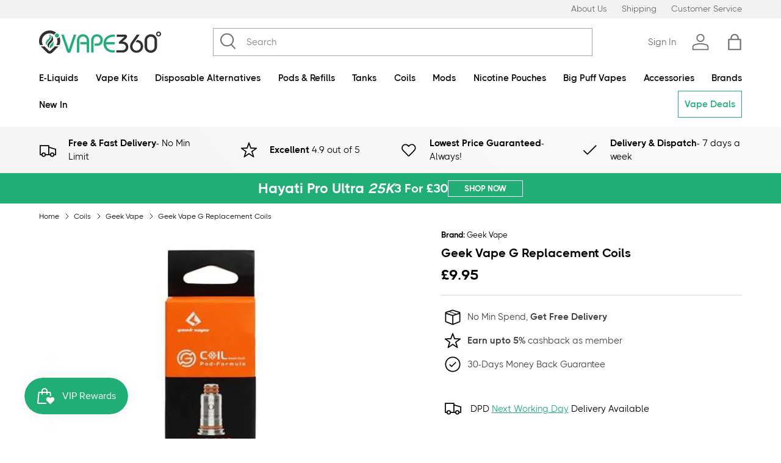

--- FILE ---
content_type: text/html; charset=utf-8
request_url: https://vape360.co.uk/products/geek-vape-g-replacement-coils-5-pack
body_size: 57946
content:


<!doctype html><html class="no-js" lang="en" dir="ltr"><head><meta name="google-site-verification" content="KS7uSJb8tpqPerC7x5w14B-W9PagP9FWvd9f0WCYfv8" />   <style></style><meta charset="utf-8"><meta name="viewport" content="width=device-width,initial-scale=1"><title>Geek Vape G Replacement Coils | Vape 360 Uk</title><link rel="canonical" href="https://vape360.co.uk/products/geek-vape-g-replacement-coils-5-pack"><link rel="icon" href="//vape360.co.uk/cdn/shop/files/Favicon.png?crop=center&height=48&v=1614299978&width=48" type="image/png"><link rel="apple-touch-icon" href="//vape360.co.uk/cdn/shop/files/Favicon.png?crop=center&height=180&v=1614299978&width=180"><meta name="description" content="Geek Vape Aegis POD G Series Coils (5-Pack), catering to the Aegis Pod 18W with a G.Coil Pod-Formula mesh heating element, 0.6ohm resistance, and pressfit coil installation. The G Coil Series is also compatible with the Wenax Stylus and Wenax C1. Geek Vape G Mesh Replacement Coils, featuring a mesh heating element, 0.6ohm resistance, and pressfit coil installation. Geek Vape G Mesh Replacement Coils Features: Geek Vape G Mesh Coil Series 0.6ohm G Mesh Coils - rated for 13-18W 1.2ohm G Mesh Coils - rated for 9.5-11.5W 0.8ohm G Mesh Coils - rated for 12-15W 1.0ohm G Mesh Coils - rated for 10-12W Press Fit Coil Installation Vape 360 Uk"><meta property="og:site_name" content="Vape 360 Uk"><meta property="og:url" content="https://vape360.co.uk/products/geek-vape-g-replacement-coils-5-pack"><meta property="og:title" content="Geek Vape G Replacement Coils | Vape 360 Uk"><meta property="og:type" content="product"><meta property="og:description" content="Geek Vape Aegis POD G Series Coils (5-Pack), catering to the Aegis Pod 18W with a G.Coil Pod-Formula mesh heating element, 0.6ohm resistance, and pressfit coil installation. The G Coil Series is also compatible with the Wenax Stylus and Wenax C1. Geek Vape G Mesh Replacement Coils, featuring a mesh heating element, 0.6ohm resistance, and pressfit coil installation. Geek Vape G Mesh Replacement Coils Features: Geek Vape G Mesh Coil Series 0.6ohm G Mesh Coils - rated for 13-18W 1.2ohm G Mesh Coils - rated for 9.5-11.5W 0.8ohm G Mesh Coils - rated for 12-15W 1.0ohm G Mesh Coils - rated for 10-12W Press Fit Coil Installation Vape 360 Uk"><meta property="og:image" content="http://vape360.co.uk/cdn/shop/products/geekvape-gcoil-aegis-pod-replacement-coils.jpg?crop=center&height=1200&v=1668952368&width=1200"><meta property="og:image:secure_url" content="https://vape360.co.uk/cdn/shop/products/geekvape-gcoil-aegis-pod-replacement-coils.jpg?crop=center&height=1200&v=1668952368&width=1200"><meta property="og:image:width" content="1000"><meta property="og:image:height" content="1000"><meta property="og:price:amount" content="9.95"><meta property="og:price:currency" content="GBP"><meta name="twitter:card" content="summary_large_image"><meta name="twitter:title" content="Geek Vape G Replacement Coils | Vape 360 Uk"><meta name="twitter:description" content="Geek Vape Aegis POD G Series Coils (5-Pack), catering to the Aegis Pod 18W with a G.Coil Pod-Formula mesh heating element, 0.6ohm resistance, and pressfit coil installation. The G Coil Series is also compatible with the Wenax Stylus and Wenax C1. Geek Vape G Mesh Replacement Coils, featuring a mesh heating element, 0.6ohm resistance, and pressfit coil installation. Geek Vape G Mesh Replacement Coils Features: Geek Vape G Mesh Coil Series 0.6ohm G Mesh Coils - rated for 13-18W 1.2ohm G Mesh Coils - rated for 9.5-11.5W 0.8ohm G Mesh Coils - rated for 12-15W 1.0ohm G Mesh Coils - rated for 10-12W Press Fit Coil Installation Vape 360 Uk"><link rel="preload" href="//vape360.co.uk/cdn/shop/t/72/assets/main.css?v=96909425025684361221768420447" as="style"><style data-shopify>@font-face { font-family: Inter; font-weight: 400; font-style: normal; font-display: swap; src: url("//vape360.co.uk/cdn/fonts/inter/inter_n4.b2a3f24c19b4de56e8871f609e73ca7f6d2e2bb9.woff2") format("woff2"),  url("//vape360.co.uk/cdn/fonts/inter/inter_n4.af8052d517e0c9ffac7b814872cecc27ae1fa132.woff") format("woff");}@font-face { font-family: Inter; font-weight: 700; font-style: normal; font-display: swap; src: url("//vape360.co.uk/cdn/fonts/inter/inter_n7.02711e6b374660cfc7915d1afc1c204e633421e4.woff2") format("woff2"),  url("//vape360.co.uk/cdn/fonts/inter/inter_n7.6dab87426f6b8813070abd79972ceaf2f8d3b012.woff") format("woff");}@font-face { font-family: Inter; font-weight: 400; font-style: italic; font-display: swap; src: url("//vape360.co.uk/cdn/fonts/inter/inter_i4.feae1981dda792ab80d117249d9c7e0f1017e5b3.woff2") format("woff2"),  url("//vape360.co.uk/cdn/fonts/inter/inter_i4.62773b7113d5e5f02c71486623cf828884c85c6e.woff") format("woff");}@font-face { font-family: Inter; font-weight: 700; font-style: italic; font-display: swap; src: url("//vape360.co.uk/cdn/fonts/inter/inter_i7.b377bcd4cc0f160622a22d638ae7e2cd9b86ea4c.woff2") format("woff2"),  url("//vape360.co.uk/cdn/fonts/inter/inter_i7.7c69a6a34e3bb44fcf6f975857e13b9a9b25beb4.woff") format("woff");}@font-face { font-family: Figtree; font-weight: 700; font-style: normal; font-display: swap; src: url("//vape360.co.uk/cdn/fonts/figtree/figtree_n7.2fd9bfe01586148e644724096c9d75e8c7a90e55.woff2") format("woff2"),  url("//vape360.co.uk/cdn/fonts/figtree/figtree_n7.ea05de92d862f9594794ab281c4c3a67501ef5fc.woff") format("woff");}@font-face { font-family: Inter; font-weight: 700; font-style: normal; font-display: swap; src: url("//vape360.co.uk/cdn/fonts/inter/inter_n7.02711e6b374660cfc7915d1afc1c204e633421e4.woff2") format("woff2"),  url("//vape360.co.uk/cdn/fonts/inter/inter_n7.6dab87426f6b8813070abd79972ceaf2f8d3b012.woff") format("woff");}@font-face { font-family: 'THICCCBOI-Thin'; font-weight: 200; font-style: normal; font-display: swap; src: url('https://cdn.shopify.com/s/files/1/0111/8712/6331/files/THICCCBOI-Thin.woff2') format('woff2'), url('https://cdn.shopify.com/s/files/1/0111/8712/6331/files/THICCCBOI-Thin.woff') format('woff');  }  @font-face { font-family: 'THICCCBOI-Light'; font-weight: 300; font-style: normal; font-display: swap; src: url('https://cdn.shopify.com/s/files/1/0111/8712/6331/files/THICCCBOI-Light.woff2') format('woff2'), url('https://cdn.shopify.com/s/files/1/0111/8712/6331/files/THICCCBOI-Light.woff') format('woff');  }  @font-face { font-family: 'THICCCBOI-Regular'; font-weight: 400; font-style: normal; font-display: swap; src: url('https://cdn.shopify.com/s/files/1/0111/8712/6331/files/THICCCBOI-Regular.woff2') format('woff2'), url('https://cdn.shopify.com/s/files/1/0111/8712/6331/files/THICCCBOI-Regular.woff') format('woff');  }  @font-face { font-family: 'THICCCBOI-Medium'; font-weight: 500; font-style: normal; font-display: swap; src: url('https://cdn.shopify.com/s/files/1/0111/8712/6331/files/THICCCBOI-Medium.woff2') format('woff2'), url('https://cdn.shopify.com/s/files/1/0111/8712/6331/files/THICCCBOI-Medium.woff') format('woff');  }  @font-face { font-family: 'THICCCBOI-SemiBold'; font-weight: 600; font-style: normal; font-display: swap; src: url('https://cdn.shopify.com/s/files/1/0111/8712/6331/files/THICCCBOI-SemiBold.woff2') format('woff2'), url('https://cdn.shopify.com/s/files/1/0111/8712/6331/files/THICCCBOI-SemiBold.woff') format('woff');  }  @font-face { font-family: 'THICCCBOI-Bold'; font-weight: 700; font-style: normal; font-display: swap; src: url('https://cdn.shopify.com/s/files/1/0111/8712/6331/files/THICCCBOI-Bold.woff2') format('woff2'), url('https://cdn.shopify.com/s/files/1/0111/8712/6331/files/THICCCBOI-Bold.woff') format('woff');  }  @font-face { font-family: 'THICCCBOI-ExtraBold'; font-weight: 800; font-style: normal; font-display: swap; src: url('https://cdn.shopify.com/s/files/1/0111/8712/6331/files/THICCCBOI-ExtraBold.woff2') format('woff2'), url('https://cdn.shopify.com/s/files/1/0111/8712/6331/files/THICCCBOI-ExtraBold.woff') format('woff');  }  @font-face { font-family: 'THICCCBOI-Black'; font-weight: 900; font-style: normal; font-display: swap; src: url('https://cdn.shopify.com/s/files/1/0111/8712/6331/files/THICCCBOI-Black.woff2') format('woff2'), url('https://cdn.shopify.com/s/files/1/0111/8712/6331/files/THICCCBOI-Black.woff') format('woff');  }  :root { --bg-color: 255 255 255 / 1.0; --bg-color-og: 255 255 255 / 1.0; --heading-color: 0 0 0; --text-color: 0 0 0; --text-color-og: 0 0 0; --scrollbar-color: 0 0 0; --link-color: 0 0 0; --link-color-og: 0 0 0; --star-color: 255 215 55;--swatch-border-color-default: 204 204 204;  --swatch-border-color-active: 128 128 128;  --swatch-card-size: 30px;  --swatch-variant-picker-size: 48px;--color-scheme-1-bg: 242 242 242 / 1.0; --color-scheme-1-grad: linear-gradient(46deg, rgba(245, 245, 245, 1) 13%, rgba(249, 249, 249, 1) 86%); --color-scheme-1-heading: 0 0 0; --color-scheme-1-text: 0 0 0; --color-scheme-1-btn-bg: 33 174 118; --color-scheme-1-btn-text: 255 255 255; --color-scheme-1-btn-bg-hover: 76 191 146;--color-scheme-2-bg: 46 46 46 / 1.0; --color-scheme-2-grad: linear-gradient(180deg, rgba(46, 46, 46, 1), rgba(46, 46, 46, 1) 100%); --color-scheme-2-heading: 255 255 255; --color-scheme-2-text: 255 255 255; --color-scheme-2-btn-bg: 98 25 121; --color-scheme-2-btn-text: 255 255 255; --color-scheme-2-btn-bg-hover: 131 65 152;--color-scheme-3-bg: 33 174 118 / 1.0; --color-scheme-3-grad: ; --color-scheme-3-heading: 255 255 255; --color-scheme-3-text: 255 255 255; --color-scheme-3-btn-bg: 255 255 255; --color-scheme-3-btn-text: 98 25 121; --color-scheme-3-btn-bg-hover: 238 231 241; --drawer-bg-color: 255 255 255 / 1.0; --drawer-text-color: 0 0 0; --panel-bg-color: 242 242 242 / 1.0; --panel-heading-color: 0 0 0; --panel-text-color: 0 0 0; --in-stock-text-color: 13 164 74; --low-stock-text-color: 54 55 55; --very-low-stock-text-color: 227 43 43; --no-stock-text-color: 7 7 7; --no-stock-backordered-text-color: 119 119 119; --error-bg-color: 252 237 238; --error-text-color: 180 12 28; --success-bg-color: 232 246 234; --success-text-color: 44 126 63; --info-bg-color: 228 237 250; --info-text-color: 26 102 210; --heading-font-family: 'THICCCBOI-Bold'; --heading-font-style: normal; --heading-font-weight: 700; --heading-scale-start: 2; --medium-font-family: 'THICCCBOI-Medium'; --medium-font-style: normal; --medium-font-weight: 500; --navigation-font-family: 'THICCCBOI-SemiBold'; --navigation-font-style: normal; --navigation-font-weight: 600;--heading-text-transform: none;--subheading-text-transform: none; --body-font-family: 'THICCCBOI-Regular'; --body-font-style: normal; --body-font-weight: 400; --body-font-size: 15; --section-gap: 32; --heading-gap: calc(8 * var(--space-unit));--heading-gap: calc(6 * var(--space-unit));--grid-column-gap: 20px;--btn-bg-color: 33 174 118; --btn-bg-hover-color: 76 191 146; --btn-text-color: 255 255 255; --btn-bg-color-og: 33 174 118; --btn-text-color-og: 255 255 255; --btn-alt-bg-color: 255 255 255; --btn-alt-bg-alpha: 1.0; --btn-alt-text-color: 0 0 0; --btn-border-width: 1px; --btn-padding-y: 12px;  --btn-lg-border-radius: 50%; --btn-icon-border-radius: 50%; --input-with-btn-inner-radius: var(--btn-border-radius); --btn-text-transform: uppercase; --input-bg-color: 255 255 255 / 1.0; --input-text-color: 0 0 0; --input-border-width: 1px; --input-border-radius: 0px; --textarea-border-radius: 0px; --input-bg-color-diff-3: #f7f7f7; --input-bg-color-diff-6: #f0f0f0; --modal-border-radius: 0px; --modal-overlay-color: 0 0 0; --modal-overlay-opacity: 0.4; --drawer-border-radius: 0px; --overlay-border-radius: 0px;--custom-label-bg-color: 255 255 255; --custom-label-text-color: 238 24 24;--sale-label-bg-color: 255 255 255; --sale-label-text-color: 244 13 27;--sold-out-label-bg-color: 255 255 255; --sold-out-label-text-color: 0 0 0;--new-label-bg-color: 255 255 255; --new-label-text-color: 33 174 118;--preorder-label-bg-color: 255 255 255; --preorder-label-text-color: 98 25 121; --page-width: 1330px; --gutter-sm: 15px; --gutter-md: 32px; --gutter-lg: 64px; --payment-terms-bg-color: #ffffff; --coll-card-bg-color: #f5f5f5; --coll-card-border-color: #ffffff;--card-bg-color: #ffffff; --card-text-color: 7 7 7; --card-border-color: #efefef; --reading-width: 48em;  }  @media (max-width: 769px) { :root {  --reading-width: 36em; }  } </style><link rel="stylesheet" href="//vape360.co.uk/cdn/shop/t/72/assets/main.css?v=96909425025684361221768420447"><script src="//vape360.co.uk/cdn/shop/t/72/assets/main.js?v=10808397862917086581768348027" defer="defer"></script><link rel="preload" href="//vape360.co.uk/cdn/fonts/inter/inter_n4.b2a3f24c19b4de56e8871f609e73ca7f6d2e2bb9.woff2" as="font" type="font/woff2" crossorigin fetchpriority="high"><link rel="preload" href="//vape360.co.uk/cdn/fonts/figtree/figtree_n7.2fd9bfe01586148e644724096c9d75e8c7a90e55.woff2" as="font" type="font/woff2" crossorigin fetchpriority="high"><script>window.performance && window.performance.mark && window.performance.mark('shopify.content_for_header.start');</script><meta id="shopify-digital-wallet" name="shopify-digital-wallet" content="/11187126331/digital_wallets/dialog"><link rel="alternate" type="application/json+oembed" href="https://vape360.co.uk/products/geek-vape-g-replacement-coils-5-pack.oembed"><script async="async" src="/checkouts/internal/preloads.js?locale=en-GB"></script><script id="shopify-features" type="application/json">{"accessToken":"e33768e574dc33bdeea794b1316113ad","betas":["rich-media-storefront-analytics"],"domain":"vape360.co.uk","predictiveSearch":true,"shopId":11187126331,"locale":"en"}</script><script>var Shopify = Shopify || {};
Shopify.shop = "vape360uk.myshopify.com";
Shopify.locale = "en";
Shopify.currency = {"active":"GBP","rate":"1.0"};
Shopify.country = "GB";
Shopify.theme = {"name":"Tani Logics Theme V5","id":185542476149,"schema_name":"Enterprise","schema_version":"1.4.2","theme_store_id":null,"role":"main"};
Shopify.theme.handle = "null";
Shopify.theme.style = {"id":null,"handle":null};
Shopify.cdnHost = "vape360.co.uk/cdn";
Shopify.routes = Shopify.routes || {};
Shopify.routes.root = "/";</script><script type="module">!function(o){(o.Shopify=o.Shopify||{}).modules=!0}(window);</script><script>!function(o){function n(){var o=[];function n(){o.push(Array.prototype.slice.apply(arguments))}return n.q=o,n}var t=o.Shopify=o.Shopify||{};t.loadFeatures=n(),t.autoloadFeatures=n()}(window);</script><script id="shop-js-analytics" type="application/json">{"pageType":"product"}</script><script defer="defer" async type="module" src="//vape360.co.uk/cdn/shopifycloud/shop-js/modules/v2/client.init-shop-cart-sync_BT-GjEfc.en.esm.js"></script><script defer="defer" async type="module" src="//vape360.co.uk/cdn/shopifycloud/shop-js/modules/v2/chunk.common_D58fp_Oc.esm.js"></script><script defer="defer" async type="module" src="//vape360.co.uk/cdn/shopifycloud/shop-js/modules/v2/chunk.modal_xMitdFEc.esm.js"></script><script type="module">
  await import("//vape360.co.uk/cdn/shopifycloud/shop-js/modules/v2/client.init-shop-cart-sync_BT-GjEfc.en.esm.js");
await import("//vape360.co.uk/cdn/shopifycloud/shop-js/modules/v2/chunk.common_D58fp_Oc.esm.js");
await import("//vape360.co.uk/cdn/shopifycloud/shop-js/modules/v2/chunk.modal_xMitdFEc.esm.js");

  window.Shopify.SignInWithShop?.initShopCartSync?.({"fedCMEnabled":true,"windoidEnabled":true});

</script><script>(function() {
  var isLoaded = false;
  function asyncLoad() {
    if (isLoaded) return;
    isLoaded = true;
    var urls = ["https:\/\/cdn.ordersify.com\/sdk\/v2\/ordersify-shopify.min.js?shop=vape360uk.myshopify.com","https:\/\/static.klaviyo.com\/onsite\/js\/klaviyo.js?company_id=RApHhe\u0026shop=vape360uk.myshopify.com","https:\/\/static.klaviyo.com\/onsite\/js\/klaviyo.js?company_id=RApHhe\u0026shop=vape360uk.myshopify.com","https:\/\/static.klaviyo.com\/onsite\/js\/klaviyo.js?company_id=RApHhe\u0026shop=vape360uk.myshopify.com","https:\/\/static.klaviyo.com\/onsite\/js\/klaviyo.js?company_id=RApHhe\u0026shop=vape360uk.myshopify.com","https:\/\/static.klaviyo.com\/onsite\/js\/klaviyo.js?company_id=RApHhe\u0026shop=vape360uk.myshopify.com","\/\/d1liekpayvooaz.cloudfront.net\/apps\/customizery\/customizery.js?shop=vape360uk.myshopify.com"];
    for (var i = 0; i < urls.length; i++) {
      var s = document.createElement('script');
      s.type = 'text/javascript';
      s.async = true;
      s.src = urls[i];
      var x = document.getElementsByTagName('script')[0];
      x.parentNode.insertBefore(s, x);
    }
  };
  if(window.attachEvent) {
    window.attachEvent('onload', asyncLoad);
  } else {
    window.addEventListener('load', asyncLoad, false);
  }
})();</script><script id="__st">var __st={"a":11187126331,"offset":0,"reqid":"b206b231-3074-4c5e-94c9-5912d6fb0424-1769120933","pageurl":"vape360.co.uk\/products\/geek-vape-g-replacement-coils-5-pack","u":"ccce1d734f10","p":"product","rtyp":"product","rid":4797619011619};</script><script>window.ShopifyPaypalV4VisibilityTracking = true;</script><script id="captcha-bootstrap">!function(){'use strict';const t='contact',e='account',n='new_comment',o=[[t,t],['blogs',n],['comments',n],[t,'customer']],c=[[e,'customer_login'],[e,'guest_login'],[e,'recover_customer_password'],[e,'create_customer']],r=t=>t.map((([t,e])=>`form[action*='/${t}']:not([data-nocaptcha='true']) input[name='form_type'][value='${e}']`)).join(','),a=t=>()=>t?[...document.querySelectorAll(t)].map((t=>t.form)):[];function s(){const t=[...o],e=r(t);return a(e)}const i='password',u='form_key',d=['recaptcha-v3-token','g-recaptcha-response','h-captcha-response',i],f=()=>{try{return window.sessionStorage}catch{return}},m='__shopify_v',_=t=>t.elements[u];function p(t,e,n=!1){try{const o=window.sessionStorage,c=JSON.parse(o.getItem(e)),{data:r}=function(t){const{data:e,action:n}=t;return t[m]||n?{data:e,action:n}:{data:t,action:n}}(c);for(const[e,n]of Object.entries(r))t.elements[e]&&(t.elements[e].value=n);n&&o.removeItem(e)}catch(o){console.error('form repopulation failed',{error:o})}}const l='form_type',E='cptcha';function T(t){t.dataset[E]=!0}const w=window,h=w.document,L='Shopify',v='ce_forms',y='captcha';let A=!1;((t,e)=>{const n=(g='f06e6c50-85a8-45c8-87d0-21a2b65856fe',I='https://cdn.shopify.com/shopifycloud/storefront-forms-hcaptcha/ce_storefront_forms_captcha_hcaptcha.v1.5.2.iife.js',D={infoText:'Protected by hCaptcha',privacyText:'Privacy',termsText:'Terms'},(t,e,n)=>{const o=w[L][v],c=o.bindForm;if(c)return c(t,g,e,D).then(n);var r;o.q.push([[t,g,e,D],n]),r=I,A||(h.body.append(Object.assign(h.createElement('script'),{id:'captcha-provider',async:!0,src:r})),A=!0)});var g,I,D;w[L]=w[L]||{},w[L][v]=w[L][v]||{},w[L][v].q=[],w[L][y]=w[L][y]||{},w[L][y].protect=function(t,e){n(t,void 0,e),T(t)},Object.freeze(w[L][y]),function(t,e,n,w,h,L){const[v,y,A,g]=function(t,e,n){const i=e?o:[],u=t?c:[],d=[...i,...u],f=r(d),m=r(i),_=r(d.filter((([t,e])=>n.includes(e))));return[a(f),a(m),a(_),s()]}(w,h,L),I=t=>{const e=t.target;return e instanceof HTMLFormElement?e:e&&e.form},D=t=>v().includes(t);t.addEventListener('submit',(t=>{const e=I(t);if(!e)return;const n=D(e)&&!e.dataset.hcaptchaBound&&!e.dataset.recaptchaBound,o=_(e),c=g().includes(e)&&(!o||!o.value);(n||c)&&t.preventDefault(),c&&!n&&(function(t){try{if(!f())return;!function(t){const e=f();if(!e)return;const n=_(t);if(!n)return;const o=n.value;o&&e.removeItem(o)}(t);const e=Array.from(Array(32),(()=>Math.random().toString(36)[2])).join('');!function(t,e){_(t)||t.append(Object.assign(document.createElement('input'),{type:'hidden',name:u})),t.elements[u].value=e}(t,e),function(t,e){const n=f();if(!n)return;const o=[...t.querySelectorAll(`input[type='${i}']`)].map((({name:t})=>t)),c=[...d,...o],r={};for(const[a,s]of new FormData(t).entries())c.includes(a)||(r[a]=s);n.setItem(e,JSON.stringify({[m]:1,action:t.action,data:r}))}(t,e)}catch(e){console.error('failed to persist form',e)}}(e),e.submit())}));const S=(t,e)=>{t&&!t.dataset[E]&&(n(t,e.some((e=>e===t))),T(t))};for(const o of['focusin','change'])t.addEventListener(o,(t=>{const e=I(t);D(e)&&S(e,y())}));const B=e.get('form_key'),M=e.get(l),P=B&&M;t.addEventListener('DOMContentLoaded',(()=>{const t=y();if(P)for(const e of t)e.elements[l].value===M&&p(e,B);[...new Set([...A(),...v().filter((t=>'true'===t.dataset.shopifyCaptcha))])].forEach((e=>S(e,t)))}))}(h,new URLSearchParams(w.location.search),n,t,e,['guest_login'])})(!0,!0)}();</script><script integrity="sha256-4kQ18oKyAcykRKYeNunJcIwy7WH5gtpwJnB7kiuLZ1E=" data-source-attribution="shopify.loadfeatures" defer="defer" src="//vape360.co.uk/cdn/shopifycloud/storefront/assets/storefront/load_feature-a0a9edcb.js" crossorigin="anonymous"></script><script data-source-attribution="shopify.dynamic_checkout.dynamic.init">var Shopify=Shopify||{};Shopify.PaymentButton=Shopify.PaymentButton||{isStorefrontPortableWallets:!0,init:function(){window.Shopify.PaymentButton.init=function(){};var t=document.createElement("script");t.src="https://vape360.co.uk/cdn/shopifycloud/portable-wallets/latest/portable-wallets.en.js",t.type="module",document.head.appendChild(t)}};
</script><script data-source-attribution="shopify.dynamic_checkout.buyer_consent">
  function portableWalletsHideBuyerConsent(e){var t=document.getElementById("shopify-buyer-consent"),n=document.getElementById("shopify-subscription-policy-button");t&&n&&(t.classList.add("hidden"),t.setAttribute("aria-hidden","true"),n.removeEventListener("click",e))}function portableWalletsShowBuyerConsent(e){var t=document.getElementById("shopify-buyer-consent"),n=document.getElementById("shopify-subscription-policy-button");t&&n&&(t.classList.remove("hidden"),t.removeAttribute("aria-hidden"),n.addEventListener("click",e))}window.Shopify?.PaymentButton&&(window.Shopify.PaymentButton.hideBuyerConsent=portableWalletsHideBuyerConsent,window.Shopify.PaymentButton.showBuyerConsent=portableWalletsShowBuyerConsent);
</script><script data-source-attribution="shopify.dynamic_checkout.cart.bootstrap">document.addEventListener("DOMContentLoaded",(function(){function t(){return document.querySelector("shopify-accelerated-checkout-cart, shopify-accelerated-checkout")}if(t())Shopify.PaymentButton.init();else{new MutationObserver((function(e,n){t()&&(Shopify.PaymentButton.init(),n.disconnect())})).observe(document.body,{childList:!0,subtree:!0})}}));
</script><script id='scb4127' type='text/javascript' async='' src='https://vape360.co.uk/cdn/shopifycloud/privacy-banner/storefront-banner.js'></script><script>window.performance && window.performance.mark && window.performance.mark('shopify.content_for_header.end');</script><script src="//vape360.co.uk/cdn/shop/t/72/assets/custom.js?v=5961586383674400401768348027" defer="defer"></script><script>document.documentElement.className = document.documentElement.className.replace('no-js', 'js');</script><!-- BEGIN app block: shopify://apps/swift-speed-optimize/blocks/swift-speed/a10b8339-a20a-4621-a093-32380d49773b --><!-- BEGIN app snippet: env-proxy -->
 <script>
  window.SwiftAppProxy = "/apps/extensions";
 </script><!-- END app snippet -->






<script src="https://cdn.shopify.com/extensions/019ad8b8-a06c-7be0-b499-7259106c7d5f/swift-theme-app-extension-20/assets/smart-boost.min.js" defer></script>




<!-- END app block --><!-- BEGIN app block: shopify://apps/klaviyo-email-marketing-sms/blocks/klaviyo-onsite-embed/2632fe16-c075-4321-a88b-50b567f42507 -->












  <script async src="https://static.klaviyo.com/onsite/js/RApHhe/klaviyo.js?company_id=RApHhe"></script>
  <script>!function(){if(!window.klaviyo){window._klOnsite=window._klOnsite||[];try{window.klaviyo=new Proxy({},{get:function(n,i){return"push"===i?function(){var n;(n=window._klOnsite).push.apply(n,arguments)}:function(){for(var n=arguments.length,o=new Array(n),w=0;w<n;w++)o[w]=arguments[w];var t="function"==typeof o[o.length-1]?o.pop():void 0,e=new Promise((function(n){window._klOnsite.push([i].concat(o,[function(i){t&&t(i),n(i)}]))}));return e}}})}catch(n){window.klaviyo=window.klaviyo||[],window.klaviyo.push=function(){var n;(n=window._klOnsite).push.apply(n,arguments)}}}}();</script>

  
    <script id="viewed_product">
      if (item == null) {
        var _learnq = _learnq || [];

        var MetafieldReviews = null
        var MetafieldYotpoRating = null
        var MetafieldYotpoCount = null
        var MetafieldLooxRating = null
        var MetafieldLooxCount = null
        var okendoProduct = null
        var okendoProductReviewCount = null
        var okendoProductReviewAverageValue = null
        try {
          // The following fields are used for Customer Hub recently viewed in order to add reviews.
          // This information is not part of __kla_viewed. Instead, it is part of __kla_viewed_reviewed_items
          MetafieldReviews = {};
          MetafieldYotpoRating = null
          MetafieldYotpoCount = null
          MetafieldLooxRating = null
          MetafieldLooxCount = null

          okendoProduct = null
          // If the okendo metafield is not legacy, it will error, which then requires the new json formatted data
          if (okendoProduct && 'error' in okendoProduct) {
            okendoProduct = null
          }
          okendoProductReviewCount = okendoProduct ? okendoProduct.reviewCount : null
          okendoProductReviewAverageValue = okendoProduct ? okendoProduct.reviewAverageValue : null
        } catch (error) {
          console.error('Error in Klaviyo onsite reviews tracking:', error);
        }

        var item = {
          Name: "Geek Vape G Replacement Coils",
          ProductID: 4797619011619,
          Categories: ["all","Boost All","Coils","Geek Vape","New In","Replacement Coils"],
          ImageURL: "https://vape360.co.uk/cdn/shop/products/geekvape-gcoil-aegis-pod-replacement-coils_grande.jpg?v=1668952368",
          URL: "https://vape360.co.uk/products/geek-vape-g-replacement-coils-5-pack",
          Brand: "Geek Vape",
          Price: "£9.95",
          Value: "9.95",
          CompareAtPrice: "£0.00"
        };
        _learnq.push(['track', 'Viewed Product', item]);
        _learnq.push(['trackViewedItem', {
          Title: item.Name,
          ItemId: item.ProductID,
          Categories: item.Categories,
          ImageUrl: item.ImageURL,
          Url: item.URL,
          Metadata: {
            Brand: item.Brand,
            Price: item.Price,
            Value: item.Value,
            CompareAtPrice: item.CompareAtPrice
          },
          metafields:{
            reviews: MetafieldReviews,
            yotpo:{
              rating: MetafieldYotpoRating,
              count: MetafieldYotpoCount,
            },
            loox:{
              rating: MetafieldLooxRating,
              count: MetafieldLooxCount,
            },
            okendo: {
              rating: okendoProductReviewAverageValue,
              count: okendoProductReviewCount,
            }
          }
        }]);
      }
    </script>
  




  <script>
    window.klaviyoReviewsProductDesignMode = false
  </script>







<!-- END app block --><!-- BEGIN app block: shopify://apps/swift-speed-optimize/blocks/swift-seo/a10b8339-a20a-4621-a093-32380d49773b -->






  <!-- BEGIN app snippet: blogs-structure --><!-- END app snippet -->




















<!-- END app block --><!-- BEGIN app block: shopify://apps/judge-me-reviews/blocks/judgeme_core/61ccd3b1-a9f2-4160-9fe9-4fec8413e5d8 --><!-- Start of Judge.me Core -->






<link rel="dns-prefetch" href="https://cdnwidget.judge.me">
<link rel="dns-prefetch" href="https://cdn.judge.me">
<link rel="dns-prefetch" href="https://cdn1.judge.me">
<link rel="dns-prefetch" href="https://api.judge.me">

<script data-cfasync='false' class='jdgm-settings-script'>window.jdgmSettings={"pagination":5,"disable_web_reviews":true,"badge_no_review_text":"No reviews","badge_n_reviews_text":"\u003cb\u003e{{ average_rating }}/5\u003c/b\u003e \u003cfont\u003e\u0026nbspbased on \u003c/font\u003e\u003cu\u003e{{ n }} \u003cfont\u003ereviews\u003c/font\u003e\u003c/u\u003e","hide_badge_preview_if_no_reviews":true,"badge_hide_text":false,"enforce_center_preview_badge":false,"widget_title":"Customer Reviews","widget_open_form_text":"Write a review","widget_close_form_text":"Cancel review","widget_refresh_page_text":"Refresh page","widget_summary_text":"Based on {{ number_of_reviews }} review/reviews","widget_no_review_text":"Be the first to write a review","widget_name_field_text":"Display name","widget_verified_name_field_text":"Verified Name (public)","widget_name_placeholder_text":"Display name","widget_required_field_error_text":"This field is required.","widget_email_field_text":"Email address","widget_verified_email_field_text":"Verified Email (private, can not be edited)","widget_email_placeholder_text":"Your email address","widget_email_field_error_text":"Please enter a valid email address.","widget_rating_field_text":"Rating","widget_review_title_field_text":"Review Title","widget_review_title_placeholder_text":"Give your review a title","widget_review_body_field_text":"Review content","widget_review_body_placeholder_text":"Start writing here...","widget_pictures_field_text":"Picture/Video (optional)","widget_submit_review_text":"Submit Review","widget_submit_verified_review_text":"Submit Verified Review","widget_submit_success_msg_with_auto_publish":"Thank you! Please refresh the page in a few moments to see your review. You can remove or edit your review by logging into \u003ca href='https://judge.me/login' target='_blank' rel='nofollow noopener'\u003eJudge.me\u003c/a\u003e","widget_submit_success_msg_no_auto_publish":"Thank you! Your review will be published as soon as it is approved by the shop admin. You can remove or edit your review by logging into \u003ca href='https://judge.me/login' target='_blank' rel='nofollow noopener'\u003eJudge.me\u003c/a\u003e","widget_show_default_reviews_out_of_total_text":"Showing {{ n_reviews_shown }} out of {{ n_reviews }} reviews.","widget_show_all_link_text":"Show all","widget_show_less_link_text":"Show less","widget_author_said_text":"{{ reviewer_name }} said:","widget_days_text":"{{ n }} days ago","widget_weeks_text":"{{ n }} week/weeks ago","widget_months_text":"{{ n }} month/months ago","widget_years_text":"{{ n }} year/years ago","widget_yesterday_text":"Yesterday","widget_today_text":"Today","widget_replied_text":"\u003e\u003e {{ shop_name }} replied:","widget_read_more_text":"Read more","widget_reviewer_name_as_initial":"","widget_rating_filter_color":"","widget_rating_filter_see_all_text":"See all reviews","widget_sorting_most_recent_text":"Most Recent","widget_sorting_highest_rating_text":"Highest Rating","widget_sorting_lowest_rating_text":"Lowest Rating","widget_sorting_with_pictures_text":"Only Pictures","widget_sorting_most_helpful_text":"Most Helpful","widget_open_question_form_text":"Ask a question","widget_reviews_subtab_text":"Reviews","widget_questions_subtab_text":"Questions","widget_question_label_text":"Question","widget_answer_label_text":"Answer","widget_question_placeholder_text":"Write your question here","widget_submit_question_text":"Submit Question","widget_question_submit_success_text":"Thank you for your question! We will notify you once it gets answered.","verified_badge_text":"Verified","verified_badge_bg_color":"","verified_badge_text_color":"","verified_badge_placement":"left-of-reviewer-name","widget_review_max_height":"","widget_hide_border":false,"widget_social_share":false,"widget_thumb":false,"widget_review_location_show":false,"widget_location_format":"country_iso_code","all_reviews_include_out_of_store_products":true,"all_reviews_out_of_store_text":"(out of store)","all_reviews_pagination":100,"all_reviews_product_name_prefix_text":"about","enable_review_pictures":true,"enable_question_anwser":true,"widget_theme":"","review_date_format":"mm/dd/yyyy","default_sort_method":"most-recent","widget_product_reviews_subtab_text":"Product Reviews","widget_shop_reviews_subtab_text":"Shop Reviews","widget_other_products_reviews_text":"Reviews for other products","widget_store_reviews_subtab_text":"Store reviews","widget_no_store_reviews_text":"This store hasn't received any reviews yet","widget_web_restriction_product_reviews_text":"This product hasn't received any reviews yet","widget_no_items_text":"No items found","widget_show_more_text":"Show more","widget_write_a_store_review_text":"Write a Store Review","widget_other_languages_heading":"Reviews in Other Languages","widget_translate_review_text":"Translate review to {{ language }}","widget_translating_review_text":"Translating...","widget_show_original_translation_text":"Show original ({{ language }})","widget_translate_review_failed_text":"Review couldn't be translated.","widget_translate_review_retry_text":"Retry","widget_translate_review_try_again_later_text":"Try again later","show_product_url_for_grouped_product":false,"widget_sorting_pictures_first_text":"Pictures First","show_pictures_on_all_rev_page_mobile":false,"show_pictures_on_all_rev_page_desktop":false,"floating_tab_hide_mobile_install_preference":false,"floating_tab_button_name":"★ Reviews","floating_tab_title":"Let customers speak for us","floating_tab_button_color":"","floating_tab_button_background_color":"","floating_tab_url":"","floating_tab_url_enabled":true,"floating_tab_tab_style":"text","all_reviews_text_badge_text":"Customers rate us {{ shop.metafields.judgeme.all_reviews_rating | round: 1 }}/5 based on {{ shop.metafields.judgeme.all_reviews_count }} reviews.","all_reviews_text_badge_text_branded_style":"{{ shop.metafields.judgeme.all_reviews_rating | round: 1 }} out of 5 stars based on {{ shop.metafields.judgeme.all_reviews_count }} reviews","is_all_reviews_text_badge_a_link":false,"show_stars_for_all_reviews_text_badge":false,"all_reviews_text_badge_url":"","all_reviews_text_style":"text","all_reviews_text_color_style":"judgeme_brand_color","all_reviews_text_color":"#108474","all_reviews_text_show_jm_brand":true,"featured_carousel_show_header":true,"featured_carousel_title":"Our Customers Love Us!","testimonials_carousel_title":"Customers are saying","videos_carousel_title":"Real customer stories","cards_carousel_title":"Customers are saying","featured_carousel_count_text":"Based on {{ n }} reviews","featured_carousel_add_link_to_all_reviews_page":false,"featured_carousel_url":"","featured_carousel_show_images":false,"featured_carousel_autoslide_interval":20,"featured_carousel_arrows_on_the_sides":false,"featured_carousel_height":170,"featured_carousel_width":100,"featured_carousel_image_size":0,"featured_carousel_image_height":250,"featured_carousel_arrow_color":"#eeeeee","verified_count_badge_style":"vintage","verified_count_badge_orientation":"horizontal","verified_count_badge_color_style":"judgeme_brand_color","verified_count_badge_color":"#108474","is_verified_count_badge_a_link":false,"verified_count_badge_url":"","verified_count_badge_show_jm_brand":true,"widget_rating_preset_default":5,"widget_first_sub_tab":"product-reviews","widget_show_histogram":true,"widget_histogram_use_custom_color":false,"widget_pagination_use_custom_color":false,"widget_star_use_custom_color":false,"widget_verified_badge_use_custom_color":false,"widget_write_review_use_custom_color":false,"picture_reminder_submit_button":"Upload Pictures","enable_review_videos":false,"mute_video_by_default":false,"widget_sorting_videos_first_text":"Videos First","widget_review_pending_text":"Pending","featured_carousel_items_for_large_screen":3,"social_share_options_order":"Facebook,Twitter","remove_microdata_snippet":true,"disable_json_ld":false,"enable_json_ld_products":false,"preview_badge_show_question_text":false,"preview_badge_no_question_text":"No questions","preview_badge_n_question_text":"{{ number_of_questions }} question/questions","qa_badge_show_icon":false,"qa_badge_position":"same-row","remove_judgeme_branding":true,"widget_add_search_bar":false,"widget_search_bar_placeholder":"Search","widget_sorting_verified_only_text":"Verified only","featured_carousel_theme":"vertical","featured_carousel_show_rating":true,"featured_carousel_show_title":true,"featured_carousel_show_body":true,"featured_carousel_show_date":true,"featured_carousel_show_reviewer":true,"featured_carousel_show_product":false,"featured_carousel_header_background_color":"#FFFFFF","featured_carousel_header_text_color":"#000000","featured_carousel_name_product_separator":"reviewed","featured_carousel_full_star_background":"#ffffff","featured_carousel_empty_star_background":"#dadada","featured_carousel_vertical_theme_background":"#f9fafb","featured_carousel_verified_badge_enable":false,"featured_carousel_verified_badge_color":"#108474","featured_carousel_border_style":"round","featured_carousel_review_line_length_limit":3,"featured_carousel_more_reviews_button_text":"Read more reviews","featured_carousel_view_product_button_text":"View product","all_reviews_page_load_reviews_on":"scroll","all_reviews_page_load_more_text":"Load More Reviews","disable_fb_tab_reviews":false,"enable_ajax_cdn_cache":false,"widget_public_name_text":"displayed publicly like","default_reviewer_name":"John Smith","default_reviewer_name_has_non_latin":true,"widget_reviewer_anonymous":"Anonymous","medals_widget_title":"Judge.me Review Medals","medals_widget_background_color":"#f9fafb","medals_widget_position":"footer_all_pages","medals_widget_border_color":"#f9fafb","medals_widget_verified_text_position":"left","medals_widget_use_monochromatic_version":false,"medals_widget_elements_color":"#108474","show_reviewer_avatar":false,"widget_invalid_yt_video_url_error_text":"Not a YouTube video URL","widget_max_length_field_error_text":"Please enter no more than {0} characters.","widget_show_country_flag":false,"widget_show_collected_via_shop_app":true,"widget_verified_by_shop_badge_style":"light","widget_verified_by_shop_text":"Verified by Shop","widget_show_photo_gallery":true,"widget_load_with_code_splitting":true,"widget_ugc_install_preference":false,"widget_ugc_title":"Made by us, Shared by you","widget_ugc_subtitle":"Tag us to see your picture featured in our page","widget_ugc_arrows_color":"#ffffff","widget_ugc_primary_button_text":"Buy Now","widget_ugc_primary_button_background_color":"#108474","widget_ugc_primary_button_text_color":"#ffffff","widget_ugc_primary_button_border_width":"0","widget_ugc_primary_button_border_style":"none","widget_ugc_primary_button_border_color":"#108474","widget_ugc_primary_button_border_radius":"25","widget_ugc_secondary_button_text":"Load More","widget_ugc_secondary_button_background_color":"#ffffff","widget_ugc_secondary_button_text_color":"#108474","widget_ugc_secondary_button_border_width":"2","widget_ugc_secondary_button_border_style":"solid","widget_ugc_secondary_button_border_color":"#108474","widget_ugc_secondary_button_border_radius":"25","widget_ugc_reviews_button_text":"View Reviews","widget_ugc_reviews_button_background_color":"#ffffff","widget_ugc_reviews_button_text_color":"#108474","widget_ugc_reviews_button_border_width":"2","widget_ugc_reviews_button_border_style":"solid","widget_ugc_reviews_button_border_color":"#108474","widget_ugc_reviews_button_border_radius":"25","widget_ugc_reviews_button_link_to":"judgeme-reviews-page","widget_ugc_show_post_date":true,"widget_ugc_max_width":"800","widget_rating_metafield_value_type":true,"widget_primary_color":"#21ae76","widget_enable_secondary_color":false,"widget_secondary_color":"#edf5f5","widget_summary_average_rating_text":"{{ average_rating }} out of 5","widget_media_grid_title":"Customer photos \u0026 videos","widget_media_grid_see_more_text":"See more","widget_round_style":false,"widget_show_product_medals":false,"widget_verified_by_judgeme_text":"Verified by Judge.me","widget_show_store_medals":true,"widget_verified_by_judgeme_text_in_store_medals":"Verified by Judge.me","widget_media_field_exceed_quantity_message":"Sorry, we can only accept {{ max_media }} for one review.","widget_media_field_exceed_limit_message":"{{ file_name }} is too large, please select a {{ media_type }} less than {{ size_limit }}MB.","widget_review_submitted_text":"Review Submitted!","widget_question_submitted_text":"Question Submitted!","widget_close_form_text_question":"Cancel","widget_write_your_answer_here_text":"Write your answer here","widget_enabled_branded_link":true,"widget_show_collected_by_judgeme":false,"widget_reviewer_name_color":"","widget_write_review_text_color":"","widget_write_review_bg_color":"","widget_collected_by_judgeme_text":"collected by Judge.me","widget_pagination_type":"standard","widget_load_more_text":"Load More","widget_load_more_color":"#108474","widget_full_review_text":"Full Review","widget_read_more_reviews_text":"Read More Reviews","widget_read_questions_text":"Read Questions","widget_questions_and_answers_text":"Questions \u0026 Answers","widget_verified_by_text":"Verified by","widget_verified_text":"Verified","widget_number_of_reviews_text":"{{ number_of_reviews }} reviews","widget_back_button_text":"Back","widget_next_button_text":"Next","widget_custom_forms_filter_button":"Filters","custom_forms_style":"vertical","widget_show_review_information":false,"how_reviews_are_collected":"How reviews are collected?","widget_show_review_keywords":false,"widget_gdpr_statement":"How we use your data: We'll only contact you about the review you left, and only if necessary. By submitting your review, you agree to Judge.me's \u003ca href='https://judge.me/terms' target='_blank' rel='nofollow noopener'\u003eterms\u003c/a\u003e, \u003ca href='https://judge.me/privacy' target='_blank' rel='nofollow noopener'\u003eprivacy\u003c/a\u003e and \u003ca href='https://judge.me/content-policy' target='_blank' rel='nofollow noopener'\u003econtent\u003c/a\u003e policies.","widget_multilingual_sorting_enabled":false,"widget_translate_review_content_enabled":false,"widget_translate_review_content_method":"manual","popup_widget_review_selection":"automatically_with_pictures","popup_widget_round_border_style":true,"popup_widget_show_title":true,"popup_widget_show_body":true,"popup_widget_show_reviewer":false,"popup_widget_show_product":true,"popup_widget_show_pictures":true,"popup_widget_use_review_picture":true,"popup_widget_show_on_home_page":true,"popup_widget_show_on_product_page":true,"popup_widget_show_on_collection_page":true,"popup_widget_show_on_cart_page":true,"popup_widget_position":"bottom_left","popup_widget_first_review_delay":5,"popup_widget_duration":5,"popup_widget_interval":5,"popup_widget_review_count":5,"popup_widget_hide_on_mobile":true,"review_snippet_widget_round_border_style":true,"review_snippet_widget_card_color":"#FFFFFF","review_snippet_widget_slider_arrows_background_color":"#FFFFFF","review_snippet_widget_slider_arrows_color":"#000000","review_snippet_widget_star_color":"#108474","show_product_variant":false,"all_reviews_product_variant_label_text":"Variant: ","widget_show_verified_branding":false,"widget_ai_summary_title":"Customers say","widget_ai_summary_disclaimer":"AI-powered review summary based on recent customer reviews","widget_show_ai_summary":false,"widget_show_ai_summary_bg":false,"widget_show_review_title_input":true,"redirect_reviewers_invited_via_email":"review_widget","request_store_review_after_product_review":false,"request_review_other_products_in_order":false,"review_form_color_scheme":"default","review_form_corner_style":"square","review_form_star_color":{},"review_form_text_color":"#333333","review_form_background_color":"#ffffff","review_form_field_background_color":"#fafafa","review_form_button_color":{},"review_form_button_text_color":"#ffffff","review_form_modal_overlay_color":"#000000","review_content_screen_title_text":"How would you rate this product?","review_content_introduction_text":"We would love it if you would share a bit about your experience.","store_review_form_title_text":"How would you rate this store?","store_review_form_introduction_text":"We would love it if you would share a bit about your experience.","show_review_guidance_text":true,"one_star_review_guidance_text":"Poor","five_star_review_guidance_text":"Great","customer_information_screen_title_text":"About you","customer_information_introduction_text":"Please tell us more about you.","custom_questions_screen_title_text":"Your experience in more detail","custom_questions_introduction_text":"Here are a few questions to help us understand more about your experience.","review_submitted_screen_title_text":"Thanks for your review!","review_submitted_screen_thank_you_text":"We are processing it and it will appear on the store soon.","review_submitted_screen_email_verification_text":"Please confirm your email by clicking the link we just sent you. This helps us keep reviews authentic.","review_submitted_request_store_review_text":"Would you like to share your experience of shopping with us?","review_submitted_review_other_products_text":"Would you like to review these products?","store_review_screen_title_text":"Would you like to share your experience of shopping with us?","store_review_introduction_text":"We value your feedback and use it to improve. Please share any thoughts or suggestions you have.","reviewer_media_screen_title_picture_text":"Share a picture","reviewer_media_introduction_picture_text":"Upload a photo to support your review.","reviewer_media_screen_title_video_text":"Share a video","reviewer_media_introduction_video_text":"Upload a video to support your review.","reviewer_media_screen_title_picture_or_video_text":"Share a picture or video","reviewer_media_introduction_picture_or_video_text":"Upload a photo or video to support your review.","reviewer_media_youtube_url_text":"Paste your Youtube URL here","advanced_settings_next_step_button_text":"Next","advanced_settings_close_review_button_text":"Close","modal_write_review_flow":false,"write_review_flow_required_text":"Required","write_review_flow_privacy_message_text":"We respect your privacy.","write_review_flow_anonymous_text":"Post review as anonymous","write_review_flow_visibility_text":"This won't be visible to other customers.","write_review_flow_multiple_selection_help_text":"Select as many as you like","write_review_flow_single_selection_help_text":"Select one option","write_review_flow_required_field_error_text":"This field is required","write_review_flow_invalid_email_error_text":"Please enter a valid email address","write_review_flow_max_length_error_text":"Max. {{ max_length }} characters.","write_review_flow_media_upload_text":"\u003cb\u003eClick to upload\u003c/b\u003e or drag and drop","write_review_flow_gdpr_statement":"We'll only contact you about your review if necessary. By submitting your review, you agree to our \u003ca href='https://judge.me/terms' target='_blank' rel='nofollow noopener'\u003eterms and conditions\u003c/a\u003e and \u003ca href='https://judge.me/privacy' target='_blank' rel='nofollow noopener'\u003eprivacy policy\u003c/a\u003e.","rating_only_reviews_enabled":false,"show_negative_reviews_help_screen":false,"new_review_flow_help_screen_rating_threshold":3,"negative_review_resolution_screen_title_text":"Tell us more","negative_review_resolution_text":"Your experience matters to us. If there were issues with your purchase, we're here to help. Feel free to reach out to us, we'd love the opportunity to make things right.","negative_review_resolution_button_text":"Contact us","negative_review_resolution_proceed_with_review_text":"Leave a review","negative_review_resolution_subject":"Issue with purchase from {{ shop_name }}.{{ order_name }}","preview_badge_collection_page_install_status":false,"widget_review_custom_css":"","preview_badge_custom_css":"","preview_badge_stars_count":"5-stars","featured_carousel_custom_css":"","floating_tab_custom_css":"","all_reviews_widget_custom_css":"","medals_widget_custom_css":"","verified_badge_custom_css":"","all_reviews_text_custom_css":"","transparency_badges_collected_via_store_invite":false,"transparency_badges_from_another_provider":false,"transparency_badges_collected_from_store_visitor":false,"transparency_badges_collected_by_verified_review_provider":false,"transparency_badges_earned_reward":false,"transparency_badges_collected_via_store_invite_text":"Review collected via store invitation","transparency_badges_from_another_provider_text":"Review collected from another provider","transparency_badges_collected_from_store_visitor_text":"Review collected from a store visitor","transparency_badges_written_in_google_text":"Review written in Google","transparency_badges_written_in_etsy_text":"Review written in Etsy","transparency_badges_written_in_shop_app_text":"Review written in Shop App","transparency_badges_earned_reward_text":"Review earned a reward for future purchase","product_review_widget_per_page":10,"widget_store_review_label_text":"Review about the store","checkout_comment_extension_title_on_product_page":"Customer Comments","checkout_comment_extension_num_latest_comment_show":5,"checkout_comment_extension_format":"name_and_timestamp","checkout_comment_customer_name":"last_initial","checkout_comment_comment_notification":true,"preview_badge_collection_page_install_preference":true,"preview_badge_home_page_install_preference":false,"preview_badge_product_page_install_preference":true,"review_widget_install_preference":"","review_carousel_install_preference":false,"floating_reviews_tab_install_preference":"none","verified_reviews_count_badge_install_preference":false,"all_reviews_text_install_preference":false,"review_widget_best_location":true,"judgeme_medals_install_preference":false,"review_widget_revamp_enabled":true,"review_widget_qna_enabled":false,"review_widget_revamp_dual_publish_end_date":"2026-01-28T14:52:00.000+00:00","review_widget_header_theme":"minimal","review_widget_widget_title_enabled":true,"review_widget_header_text_size":"medium","review_widget_header_text_weight":"regular","review_widget_average_rating_style":"compact","review_widget_bar_chart_enabled":true,"review_widget_bar_chart_type":"numbers","review_widget_bar_chart_style":"standard","review_widget_expanded_media_gallery_enabled":false,"review_widget_reviews_section_theme":"standard","review_widget_image_style":"thumbnails","review_widget_review_image_ratio":"square","review_widget_stars_size":"medium","review_widget_verified_badge":"standard_text","review_widget_review_title_text_size":"medium","review_widget_review_text_size":"medium","review_widget_review_text_length":"medium","review_widget_number_of_columns_desktop":3,"review_widget_carousel_transition_speed":5,"review_widget_custom_questions_answers_display":"always","review_widget_button_text_color":"#FFFFFF","review_widget_text_color":"#000000","review_widget_lighter_text_color":"#7B7B7B","review_widget_corner_styling":"soft","review_widget_review_word_singular":"review","review_widget_review_word_plural":"reviews","review_widget_voting_label":"Helpful?","review_widget_shop_reply_label":"Reply from {{ shop_name }}:","review_widget_filters_title":"Filters","qna_widget_question_word_singular":"Question","qna_widget_question_word_plural":"Questions","qna_widget_answer_reply_label":"Answer from {{ answerer_name }}:","qna_content_screen_title_text":"Ask a question about this product","qna_widget_question_required_field_error_text":"Please enter your question.","qna_widget_flow_gdpr_statement":"We'll only contact you about your question if necessary. By submitting your question, you agree to our \u003ca href='https://judge.me/terms' target='_blank' rel='nofollow noopener'\u003eterms and conditions\u003c/a\u003e and \u003ca href='https://judge.me/privacy' target='_blank' rel='nofollow noopener'\u003eprivacy policy\u003c/a\u003e.","qna_widget_question_submitted_text":"Thanks for your question!","qna_widget_close_form_text_question":"Close","qna_widget_question_submit_success_text":"We’ll notify you by email when your question is answered.","all_reviews_widget_v2025_enabled":false,"all_reviews_widget_v2025_header_theme":"default","all_reviews_widget_v2025_widget_title_enabled":true,"all_reviews_widget_v2025_header_text_size":"medium","all_reviews_widget_v2025_header_text_weight":"regular","all_reviews_widget_v2025_average_rating_style":"compact","all_reviews_widget_v2025_bar_chart_enabled":true,"all_reviews_widget_v2025_bar_chart_type":"numbers","all_reviews_widget_v2025_bar_chart_style":"standard","all_reviews_widget_v2025_expanded_media_gallery_enabled":false,"all_reviews_widget_v2025_show_store_medals":true,"all_reviews_widget_v2025_show_photo_gallery":true,"all_reviews_widget_v2025_show_review_keywords":false,"all_reviews_widget_v2025_show_ai_summary":false,"all_reviews_widget_v2025_show_ai_summary_bg":false,"all_reviews_widget_v2025_add_search_bar":false,"all_reviews_widget_v2025_default_sort_method":"most-recent","all_reviews_widget_v2025_reviews_per_page":10,"all_reviews_widget_v2025_reviews_section_theme":"default","all_reviews_widget_v2025_image_style":"thumbnails","all_reviews_widget_v2025_review_image_ratio":"square","all_reviews_widget_v2025_stars_size":"medium","all_reviews_widget_v2025_verified_badge":"bold_badge","all_reviews_widget_v2025_review_title_text_size":"medium","all_reviews_widget_v2025_review_text_size":"medium","all_reviews_widget_v2025_review_text_length":"medium","all_reviews_widget_v2025_number_of_columns_desktop":3,"all_reviews_widget_v2025_carousel_transition_speed":5,"all_reviews_widget_v2025_custom_questions_answers_display":"always","all_reviews_widget_v2025_show_product_variant":false,"all_reviews_widget_v2025_show_reviewer_avatar":true,"all_reviews_widget_v2025_reviewer_name_as_initial":"","all_reviews_widget_v2025_review_location_show":false,"all_reviews_widget_v2025_location_format":"","all_reviews_widget_v2025_show_country_flag":false,"all_reviews_widget_v2025_verified_by_shop_badge_style":"light","all_reviews_widget_v2025_social_share":false,"all_reviews_widget_v2025_social_share_options_order":"Facebook,Twitter,LinkedIn,Pinterest","all_reviews_widget_v2025_pagination_type":"standard","all_reviews_widget_v2025_button_text_color":"#FFFFFF","all_reviews_widget_v2025_text_color":"#000000","all_reviews_widget_v2025_lighter_text_color":"#7B7B7B","all_reviews_widget_v2025_corner_styling":"soft","all_reviews_widget_v2025_title":"Customer reviews","all_reviews_widget_v2025_ai_summary_title":"Customers say about this store","all_reviews_widget_v2025_no_review_text":"Be the first to write a review","platform":"shopify","branding_url":"https://app.judge.me/reviews/stores/vape360uk","branding_text":"Powered by Judge.me","locale":"en","reply_name":"Vape 360 Uk","widget_version":"3.0","footer":true,"autopublish":true,"review_dates":true,"enable_custom_form":false,"shop_use_review_site":true,"shop_locale":"en","enable_multi_locales_translations":true,"show_review_title_input":true,"review_verification_email_status":"always","can_be_branded":false,"reply_name_text":"Vape 360 Uk"};</script> <style class='jdgm-settings-style'>.jdgm-xx{left:0}:root{--jdgm-primary-color: #21ae76;--jdgm-secondary-color: rgba(33,174,118,0.1);--jdgm-star-color: #21ae76;--jdgm-write-review-text-color: white;--jdgm-write-review-bg-color: #21ae76;--jdgm-paginate-color: #21ae76;--jdgm-border-radius: 0;--jdgm-reviewer-name-color: #21ae76}.jdgm-histogram__bar-content{background-color:#21ae76}.jdgm-rev[data-verified-buyer=true] .jdgm-rev__icon.jdgm-rev__icon:after,.jdgm-rev__buyer-badge.jdgm-rev__buyer-badge{color:white;background-color:#21ae76}.jdgm-review-widget--small .jdgm-gallery.jdgm-gallery .jdgm-gallery__thumbnail-link:nth-child(8) .jdgm-gallery__thumbnail-wrapper.jdgm-gallery__thumbnail-wrapper:before{content:"See more"}@media only screen and (min-width: 768px){.jdgm-gallery.jdgm-gallery .jdgm-gallery__thumbnail-link:nth-child(8) .jdgm-gallery__thumbnail-wrapper.jdgm-gallery__thumbnail-wrapper:before{content:"See more"}}.jdgm-widget .jdgm-write-rev-link{display:none}.jdgm-widget .jdgm-rev-widg[data-number-of-reviews='0'] .jdgm-rev-widg__summary{display:none}.jdgm-prev-badge[data-average-rating='0.00']{display:none !important}.jdgm-rev .jdgm-rev__icon{display:none !important}.jdgm-author-all-initials{display:none !important}.jdgm-author-last-initial{display:none !important}.jdgm-rev-widg__title{visibility:hidden}.jdgm-rev-widg__summary-text{visibility:hidden}.jdgm-prev-badge__text{visibility:hidden}.jdgm-rev__prod-link-prefix:before{content:'about'}.jdgm-rev__variant-label:before{content:'Variant: '}.jdgm-rev__out-of-store-text:before{content:'(out of store)'}@media only screen and (min-width: 768px){.jdgm-rev__pics .jdgm-rev_all-rev-page-picture-separator,.jdgm-rev__pics .jdgm-rev__product-picture{display:none}}@media only screen and (max-width: 768px){.jdgm-rev__pics .jdgm-rev_all-rev-page-picture-separator,.jdgm-rev__pics .jdgm-rev__product-picture{display:none}}.jdgm-preview-badge[data-template="index"]{display:none !important}.jdgm-verified-count-badget[data-from-snippet="true"]{display:none !important}.jdgm-carousel-wrapper[data-from-snippet="true"]{display:none !important}.jdgm-all-reviews-text[data-from-snippet="true"]{display:none !important}.jdgm-medals-section[data-from-snippet="true"]{display:none !important}.jdgm-ugc-media-wrapper[data-from-snippet="true"]{display:none !important}.jdgm-rev__transparency-badge[data-badge-type="review_collected_via_store_invitation"]{display:none !important}.jdgm-rev__transparency-badge[data-badge-type="review_collected_from_another_provider"]{display:none !important}.jdgm-rev__transparency-badge[data-badge-type="review_collected_from_store_visitor"]{display:none !important}.jdgm-rev__transparency-badge[data-badge-type="review_written_in_etsy"]{display:none !important}.jdgm-rev__transparency-badge[data-badge-type="review_written_in_google_business"]{display:none !important}.jdgm-rev__transparency-badge[data-badge-type="review_written_in_shop_app"]{display:none !important}.jdgm-rev__transparency-badge[data-badge-type="review_earned_for_future_purchase"]{display:none !important}.jdgm-review-snippet-widget .jdgm-rev-snippet-widget__cards-container .jdgm-rev-snippet-card{border-radius:8px;background:#fff}.jdgm-review-snippet-widget .jdgm-rev-snippet-widget__cards-container .jdgm-rev-snippet-card__rev-rating .jdgm-star{color:#108474}.jdgm-review-snippet-widget .jdgm-rev-snippet-widget__prev-btn,.jdgm-review-snippet-widget .jdgm-rev-snippet-widget__next-btn{border-radius:50%;background:#fff}.jdgm-review-snippet-widget .jdgm-rev-snippet-widget__prev-btn>svg,.jdgm-review-snippet-widget .jdgm-rev-snippet-widget__next-btn>svg{fill:#000}.jdgm-full-rev-modal.rev-snippet-widget .jm-mfp-container .jm-mfp-content,.jdgm-full-rev-modal.rev-snippet-widget .jm-mfp-container .jdgm-full-rev__icon,.jdgm-full-rev-modal.rev-snippet-widget .jm-mfp-container .jdgm-full-rev__pic-img,.jdgm-full-rev-modal.rev-snippet-widget .jm-mfp-container .jdgm-full-rev__reply{border-radius:8px}.jdgm-full-rev-modal.rev-snippet-widget .jm-mfp-container .jdgm-full-rev[data-verified-buyer="true"] .jdgm-full-rev__icon::after{border-radius:8px}.jdgm-full-rev-modal.rev-snippet-widget .jm-mfp-container .jdgm-full-rev .jdgm-rev__buyer-badge{border-radius:calc( 8px / 2 )}.jdgm-full-rev-modal.rev-snippet-widget .jm-mfp-container .jdgm-full-rev .jdgm-full-rev__replier::before{content:'Vape 360 Uk'}.jdgm-full-rev-modal.rev-snippet-widget .jm-mfp-container .jdgm-full-rev .jdgm-full-rev__product-button{border-radius:calc( 8px * 6 )}
</style> <style class='jdgm-settings-style'></style>

  
  
  
  <style class='jdgm-miracle-styles'>
  @-webkit-keyframes jdgm-spin{0%{-webkit-transform:rotate(0deg);-ms-transform:rotate(0deg);transform:rotate(0deg)}100%{-webkit-transform:rotate(359deg);-ms-transform:rotate(359deg);transform:rotate(359deg)}}@keyframes jdgm-spin{0%{-webkit-transform:rotate(0deg);-ms-transform:rotate(0deg);transform:rotate(0deg)}100%{-webkit-transform:rotate(359deg);-ms-transform:rotate(359deg);transform:rotate(359deg)}}@font-face{font-family:'JudgemeStar';src:url("[data-uri]") format("woff");font-weight:normal;font-style:normal}.jdgm-star{font-family:'JudgemeStar';display:inline !important;text-decoration:none !important;padding:0 4px 0 0 !important;margin:0 !important;font-weight:bold;opacity:1;-webkit-font-smoothing:antialiased;-moz-osx-font-smoothing:grayscale}.jdgm-star:hover{opacity:1}.jdgm-star:last-of-type{padding:0 !important}.jdgm-star.jdgm--on:before{content:"\e000"}.jdgm-star.jdgm--off:before{content:"\e001"}.jdgm-star.jdgm--half:before{content:"\e002"}.jdgm-widget *{margin:0;line-height:1.4;-webkit-box-sizing:border-box;-moz-box-sizing:border-box;box-sizing:border-box;-webkit-overflow-scrolling:touch}.jdgm-hidden{display:none !important;visibility:hidden !important}.jdgm-temp-hidden{display:none}.jdgm-spinner{width:40px;height:40px;margin:auto;border-radius:50%;border-top:2px solid #eee;border-right:2px solid #eee;border-bottom:2px solid #eee;border-left:2px solid #ccc;-webkit-animation:jdgm-spin 0.8s infinite linear;animation:jdgm-spin 0.8s infinite linear}.jdgm-prev-badge{display:block !important}

</style>


  
  
   


<script data-cfasync='false' class='jdgm-script'>
!function(e){window.jdgm=window.jdgm||{},jdgm.CDN_HOST="https://cdnwidget.judge.me/",jdgm.CDN_HOST_ALT="https://cdn2.judge.me/cdn/widget_frontend/",jdgm.API_HOST="https://api.judge.me/",jdgm.CDN_BASE_URL="https://cdn.shopify.com/extensions/019be6a6-320f-7c73-92c7-4f8bef39e89f/judgeme-extensions-312/assets/",
jdgm.docReady=function(d){(e.attachEvent?"complete"===e.readyState:"loading"!==e.readyState)?
setTimeout(d,0):e.addEventListener("DOMContentLoaded",d)},jdgm.loadCSS=function(d,t,o,a){
!o&&jdgm.loadCSS.requestedUrls.indexOf(d)>=0||(jdgm.loadCSS.requestedUrls.push(d),
(a=e.createElement("link")).rel="stylesheet",a.class="jdgm-stylesheet",a.media="nope!",
a.href=d,a.onload=function(){this.media="all",t&&setTimeout(t)},e.body.appendChild(a))},
jdgm.loadCSS.requestedUrls=[],jdgm.loadJS=function(e,d){var t=new XMLHttpRequest;
t.onreadystatechange=function(){4===t.readyState&&(Function(t.response)(),d&&d(t.response))},
t.open("GET",e),t.onerror=function(){if(e.indexOf(jdgm.CDN_HOST)===0&&jdgm.CDN_HOST_ALT!==jdgm.CDN_HOST){var f=e.replace(jdgm.CDN_HOST,jdgm.CDN_HOST_ALT);jdgm.loadJS(f,d)}},t.send()},jdgm.docReady((function(){(window.jdgmLoadCSS||e.querySelectorAll(
".jdgm-widget, .jdgm-all-reviews-page").length>0)&&(jdgmSettings.widget_load_with_code_splitting?
parseFloat(jdgmSettings.widget_version)>=3?jdgm.loadCSS(jdgm.CDN_HOST+"widget_v3/base.css"):
jdgm.loadCSS(jdgm.CDN_HOST+"widget/base.css"):jdgm.loadCSS(jdgm.CDN_HOST+"shopify_v2.css"),
jdgm.loadJS(jdgm.CDN_HOST+"loa"+"der.js"))}))}(document);
</script>
<noscript><link rel="stylesheet" type="text/css" media="all" href="https://cdnwidget.judge.me/shopify_v2.css"></noscript>

<!-- BEGIN app snippet: theme_fix_tags --><script>
  (function() {
    var jdgmThemeFixes = {"157974954019":{"html":"","css":".rating, .rating__count {\n    display: none !important;\n}","js":""}};
    if (!jdgmThemeFixes) return;
    var thisThemeFix = jdgmThemeFixes[Shopify.theme.id];
    if (!thisThemeFix) return;

    if (thisThemeFix.html) {
      document.addEventListener("DOMContentLoaded", function() {
        var htmlDiv = document.createElement('div');
        htmlDiv.classList.add('jdgm-theme-fix-html');
        htmlDiv.innerHTML = thisThemeFix.html;
        document.body.append(htmlDiv);
      });
    };

    if (thisThemeFix.css) {
      var styleTag = document.createElement('style');
      styleTag.classList.add('jdgm-theme-fix-style');
      styleTag.innerHTML = thisThemeFix.css;
      document.head.append(styleTag);
    };

    if (thisThemeFix.js) {
      var scriptTag = document.createElement('script');
      scriptTag.classList.add('jdgm-theme-fix-script');
      scriptTag.innerHTML = thisThemeFix.js;
      document.head.append(scriptTag);
    };
  })();
</script>
<!-- END app snippet -->
<!-- End of Judge.me Core -->



<!-- END app block --><script src="https://cdn.shopify.com/extensions/019be689-f1ac-7abc-a55f-651cfc8c6699/smile-io-273/assets/smile-loader.js" type="text/javascript" defer="defer"></script>
<script src="https://cdn.shopify.com/extensions/0d820108-3ce0-4af0-b465-53058c9cd8a9/ordersify-restocked-alerts-13/assets/ordersify.min.js" type="text/javascript" defer="defer"></script>
<link href="https://cdn.shopify.com/extensions/0d820108-3ce0-4af0-b465-53058c9cd8a9/ordersify-restocked-alerts-13/assets/ordersify.min.css" rel="stylesheet" type="text/css" media="all">
<script src="https://cdn.shopify.com/extensions/019be6a6-320f-7c73-92c7-4f8bef39e89f/judgeme-extensions-312/assets/loader.js" type="text/javascript" defer="defer"></script>
<link href="https://monorail-edge.shopifysvc.com" rel="dns-prefetch">
<script>(function(){if ("sendBeacon" in navigator && "performance" in window) {try {var session_token_from_headers = performance.getEntriesByType('navigation')[0].serverTiming.find(x => x.name == '_s').description;} catch {var session_token_from_headers = undefined;}var session_cookie_matches = document.cookie.match(/_shopify_s=([^;]*)/);var session_token_from_cookie = session_cookie_matches && session_cookie_matches.length === 2 ? session_cookie_matches[1] : "";var session_token = session_token_from_headers || session_token_from_cookie || "";function handle_abandonment_event(e) {var entries = performance.getEntries().filter(function(entry) {return /monorail-edge.shopifysvc.com/.test(entry.name);});if (!window.abandonment_tracked && entries.length === 0) {window.abandonment_tracked = true;var currentMs = Date.now();var navigation_start = performance.timing.navigationStart;var payload = {shop_id: 11187126331,url: window.location.href,navigation_start,duration: currentMs - navigation_start,session_token,page_type: "product"};window.navigator.sendBeacon("https://monorail-edge.shopifysvc.com/v1/produce", JSON.stringify({schema_id: "online_store_buyer_site_abandonment/1.1",payload: payload,metadata: {event_created_at_ms: currentMs,event_sent_at_ms: currentMs}}));}}window.addEventListener('pagehide', handle_abandonment_event);}}());</script>
<script id="web-pixels-manager-setup">(function e(e,d,r,n,o){if(void 0===o&&(o={}),!Boolean(null===(a=null===(i=window.Shopify)||void 0===i?void 0:i.analytics)||void 0===a?void 0:a.replayQueue)){var i,a;window.Shopify=window.Shopify||{};var t=window.Shopify;t.analytics=t.analytics||{};var s=t.analytics;s.replayQueue=[],s.publish=function(e,d,r){return s.replayQueue.push([e,d,r]),!0};try{self.performance.mark("wpm:start")}catch(e){}var l=function(){var e={modern:/Edge?\/(1{2}[4-9]|1[2-9]\d|[2-9]\d{2}|\d{4,})\.\d+(\.\d+|)|Firefox\/(1{2}[4-9]|1[2-9]\d|[2-9]\d{2}|\d{4,})\.\d+(\.\d+|)|Chrom(ium|e)\/(9{2}|\d{3,})\.\d+(\.\d+|)|(Maci|X1{2}).+ Version\/(15\.\d+|(1[6-9]|[2-9]\d|\d{3,})\.\d+)([,.]\d+|)( \(\w+\)|)( Mobile\/\w+|) Safari\/|Chrome.+OPR\/(9{2}|\d{3,})\.\d+\.\d+|(CPU[ +]OS|iPhone[ +]OS|CPU[ +]iPhone|CPU IPhone OS|CPU iPad OS)[ +]+(15[._]\d+|(1[6-9]|[2-9]\d|\d{3,})[._]\d+)([._]\d+|)|Android:?[ /-](13[3-9]|1[4-9]\d|[2-9]\d{2}|\d{4,})(\.\d+|)(\.\d+|)|Android.+Firefox\/(13[5-9]|1[4-9]\d|[2-9]\d{2}|\d{4,})\.\d+(\.\d+|)|Android.+Chrom(ium|e)\/(13[3-9]|1[4-9]\d|[2-9]\d{2}|\d{4,})\.\d+(\.\d+|)|SamsungBrowser\/([2-9]\d|\d{3,})\.\d+/,legacy:/Edge?\/(1[6-9]|[2-9]\d|\d{3,})\.\d+(\.\d+|)|Firefox\/(5[4-9]|[6-9]\d|\d{3,})\.\d+(\.\d+|)|Chrom(ium|e)\/(5[1-9]|[6-9]\d|\d{3,})\.\d+(\.\d+|)([\d.]+$|.*Safari\/(?![\d.]+ Edge\/[\d.]+$))|(Maci|X1{2}).+ Version\/(10\.\d+|(1[1-9]|[2-9]\d|\d{3,})\.\d+)([,.]\d+|)( \(\w+\)|)( Mobile\/\w+|) Safari\/|Chrome.+OPR\/(3[89]|[4-9]\d|\d{3,})\.\d+\.\d+|(CPU[ +]OS|iPhone[ +]OS|CPU[ +]iPhone|CPU IPhone OS|CPU iPad OS)[ +]+(10[._]\d+|(1[1-9]|[2-9]\d|\d{3,})[._]\d+)([._]\d+|)|Android:?[ /-](13[3-9]|1[4-9]\d|[2-9]\d{2}|\d{4,})(\.\d+|)(\.\d+|)|Mobile Safari.+OPR\/([89]\d|\d{3,})\.\d+\.\d+|Android.+Firefox\/(13[5-9]|1[4-9]\d|[2-9]\d{2}|\d{4,})\.\d+(\.\d+|)|Android.+Chrom(ium|e)\/(13[3-9]|1[4-9]\d|[2-9]\d{2}|\d{4,})\.\d+(\.\d+|)|Android.+(UC? ?Browser|UCWEB|U3)[ /]?(15\.([5-9]|\d{2,})|(1[6-9]|[2-9]\d|\d{3,})\.\d+)\.\d+|SamsungBrowser\/(5\.\d+|([6-9]|\d{2,})\.\d+)|Android.+MQ{2}Browser\/(14(\.(9|\d{2,})|)|(1[5-9]|[2-9]\d|\d{3,})(\.\d+|))(\.\d+|)|K[Aa][Ii]OS\/(3\.\d+|([4-9]|\d{2,})\.\d+)(\.\d+|)/},d=e.modern,r=e.legacy,n=navigator.userAgent;return n.match(d)?"modern":n.match(r)?"legacy":"unknown"}(),u="modern"===l?"modern":"legacy",c=(null!=n?n:{modern:"",legacy:""})[u],f=function(e){return[e.baseUrl,"/wpm","/b",e.hashVersion,"modern"===e.buildTarget?"m":"l",".js"].join("")}({baseUrl:d,hashVersion:r,buildTarget:u}),m=function(e){var d=e.version,r=e.bundleTarget,n=e.surface,o=e.pageUrl,i=e.monorailEndpoint;return{emit:function(e){var a=e.status,t=e.errorMsg,s=(new Date).getTime(),l=JSON.stringify({metadata:{event_sent_at_ms:s},events:[{schema_id:"web_pixels_manager_load/3.1",payload:{version:d,bundle_target:r,page_url:o,status:a,surface:n,error_msg:t},metadata:{event_created_at_ms:s}}]});if(!i)return console&&console.warn&&console.warn("[Web Pixels Manager] No Monorail endpoint provided, skipping logging."),!1;try{return self.navigator.sendBeacon.bind(self.navigator)(i,l)}catch(e){}var u=new XMLHttpRequest;try{return u.open("POST",i,!0),u.setRequestHeader("Content-Type","text/plain"),u.send(l),!0}catch(e){return console&&console.warn&&console.warn("[Web Pixels Manager] Got an unhandled error while logging to Monorail."),!1}}}}({version:r,bundleTarget:l,surface:e.surface,pageUrl:self.location.href,monorailEndpoint:e.monorailEndpoint});try{o.browserTarget=l,function(e){var d=e.src,r=e.async,n=void 0===r||r,o=e.onload,i=e.onerror,a=e.sri,t=e.scriptDataAttributes,s=void 0===t?{}:t,l=document.createElement("script"),u=document.querySelector("head"),c=document.querySelector("body");if(l.async=n,l.src=d,a&&(l.integrity=a,l.crossOrigin="anonymous"),s)for(var f in s)if(Object.prototype.hasOwnProperty.call(s,f))try{l.dataset[f]=s[f]}catch(e){}if(o&&l.addEventListener("load",o),i&&l.addEventListener("error",i),u)u.appendChild(l);else{if(!c)throw new Error("Did not find a head or body element to append the script");c.appendChild(l)}}({src:f,async:!0,onload:function(){if(!function(){var e,d;return Boolean(null===(d=null===(e=window.Shopify)||void 0===e?void 0:e.analytics)||void 0===d?void 0:d.initialized)}()){var d=window.webPixelsManager.init(e)||void 0;if(d){var r=window.Shopify.analytics;r.replayQueue.forEach((function(e){var r=e[0],n=e[1],o=e[2];d.publishCustomEvent(r,n,o)})),r.replayQueue=[],r.publish=d.publishCustomEvent,r.visitor=d.visitor,r.initialized=!0}}},onerror:function(){return m.emit({status:"failed",errorMsg:"".concat(f," has failed to load")})},sri:function(e){var d=/^sha384-[A-Za-z0-9+/=]+$/;return"string"==typeof e&&d.test(e)}(c)?c:"",scriptDataAttributes:o}),m.emit({status:"loading"})}catch(e){m.emit({status:"failed",errorMsg:(null==e?void 0:e.message)||"Unknown error"})}}})({shopId: 11187126331,storefrontBaseUrl: "https://vape360.co.uk",extensionsBaseUrl: "https://extensions.shopifycdn.com/cdn/shopifycloud/web-pixels-manager",monorailEndpoint: "https://monorail-edge.shopifysvc.com/unstable/produce_batch",surface: "storefront-renderer",enabledBetaFlags: ["2dca8a86"],webPixelsConfigList: [{"id":"2448392565","configuration":"{\"shop\":\"vape360uk.myshopify.com\",\"url\":\"https:\\\/\\\/sortwise.mezereon.net\\\/t\"}","eventPayloadVersion":"v1","runtimeContext":"STRICT","scriptVersion":"579b5f992a826639b4d57a96366277e3","type":"APP","apiClientId":216838471681,"privacyPurposes":["ANALYTICS"],"dataSharingAdjustments":{"protectedCustomerApprovalScopes":["read_customer_personal_data"]}},{"id":"2414084469","configuration":"{\"accountID\":\"RApHhe\",\"webPixelConfig\":\"eyJlbmFibGVBZGRlZFRvQ2FydEV2ZW50cyI6IHRydWV9\"}","eventPayloadVersion":"v1","runtimeContext":"STRICT","scriptVersion":"524f6c1ee37bacdca7657a665bdca589","type":"APP","apiClientId":123074,"privacyPurposes":["ANALYTICS","MARKETING"],"dataSharingAdjustments":{"protectedCustomerApprovalScopes":["read_customer_address","read_customer_email","read_customer_name","read_customer_personal_data","read_customer_phone"]}},{"id":"1687421301","configuration":"{\"webPixelName\":\"Judge.me\"}","eventPayloadVersion":"v1","runtimeContext":"STRICT","scriptVersion":"34ad157958823915625854214640f0bf","type":"APP","apiClientId":683015,"privacyPurposes":["ANALYTICS"],"dataSharingAdjustments":{"protectedCustomerApprovalScopes":["read_customer_email","read_customer_name","read_customer_personal_data","read_customer_phone"]}},{"id":"shopify-app-pixel","configuration":"{}","eventPayloadVersion":"v1","runtimeContext":"STRICT","scriptVersion":"0450","apiClientId":"shopify-pixel","type":"APP","privacyPurposes":["ANALYTICS","MARKETING"]},{"id":"shopify-custom-pixel","eventPayloadVersion":"v1","runtimeContext":"LAX","scriptVersion":"0450","apiClientId":"shopify-pixel","type":"CUSTOM","privacyPurposes":["ANALYTICS","MARKETING"]}],isMerchantRequest: false,initData: {"shop":{"name":"Vape 360 Uk","paymentSettings":{"currencyCode":"GBP"},"myshopifyDomain":"vape360uk.myshopify.com","countryCode":"GB","storefrontUrl":"https:\/\/vape360.co.uk"},"customer":null,"cart":null,"checkout":null,"productVariants":[{"price":{"amount":9.95,"currencyCode":"GBP"},"product":{"title":"Geek Vape G Replacement Coils","vendor":"Geek Vape","id":"4797619011619","untranslatedTitle":"Geek Vape G Replacement Coils","url":"\/products\/geek-vape-g-replacement-coils-5-pack","type":"Coils"},"id":"32866902900771","image":{"src":"\/\/vape360.co.uk\/cdn\/shop\/products\/geekvape-gcoil-aegis-pod-replacement-coils.jpg?v=1668952368"},"sku":"GeekVape-G-Coil-1.2-Ohm-M","title":"1.2 Ohm","untranslatedTitle":"1.2 Ohm"},{"price":{"amount":9.95,"currencyCode":"GBP"},"product":{"title":"Geek Vape G Replacement Coils","vendor":"Geek Vape","id":"4797619011619","untranslatedTitle":"Geek Vape G Replacement Coils","url":"\/products\/geek-vape-g-replacement-coils-5-pack","type":"Coils"},"id":"32866902933539","image":{"src":"\/\/vape360.co.uk\/cdn\/shop\/products\/geekvape-gcoil-aegis-pod-replacement-coils.jpg?v=1668952368"},"sku":"GeekVape-G-Coil-0.6-Ohm","title":"0.6 Ohm","untranslatedTitle":"0.6 Ohm"},{"price":{"amount":9.95,"currencyCode":"GBP"},"product":{"title":"Geek Vape G Replacement Coils","vendor":"Geek Vape","id":"4797619011619","untranslatedTitle":"Geek Vape G Replacement Coils","url":"\/products\/geek-vape-g-replacement-coils-5-pack","type":"Coils"},"id":"39906231517219","image":{"src":"\/\/vape360.co.uk\/cdn\/shop\/products\/geekvape-gcoil-aegis-pod-replacement-coils.jpg?v=1668952368"},"sku":"GeekVape-G-Coil-0.8-Ohm","title":"0.8 Ohm","untranslatedTitle":"0.8 Ohm"},{"price":{"amount":9.95,"currencyCode":"GBP"},"product":{"title":"Geek Vape G Replacement Coils","vendor":"Geek Vape","id":"4797619011619","untranslatedTitle":"Geek Vape G Replacement Coils","url":"\/products\/geek-vape-g-replacement-coils-5-pack","type":"Coils"},"id":"39906231549987","image":{"src":"\/\/vape360.co.uk\/cdn\/shop\/products\/geekvape-gcoil-aegis-pod-replacement-coils.jpg?v=1668952368"},"sku":"GeekVape-G-Coil-1.0-Ohm","title":"1.0 Ohm","untranslatedTitle":"1.0 Ohm"},{"price":{"amount":9.95,"currencyCode":"GBP"},"product":{"title":"Geek Vape G Replacement Coils","vendor":"Geek Vape","id":"4797619011619","untranslatedTitle":"Geek Vape G Replacement Coils","url":"\/products\/geek-vape-g-replacement-coils-5-pack","type":"Coils"},"id":"39906235449379","image":{"src":"\/\/vape360.co.uk\/cdn\/shop\/products\/geekvape-gcoil-aegis-pod-replacement-coils.jpg?v=1668952368"},"sku":"GeekVape-G-Coil-1.8-Ohm","title":"1.8 Ohm","untranslatedTitle":"1.8 Ohm"}],"purchasingCompany":null},},"https://vape360.co.uk/cdn","fcfee988w5aeb613cpc8e4bc33m6693e112",{"modern":"","legacy":""},{"shopId":"11187126331","storefrontBaseUrl":"https:\/\/vape360.co.uk","extensionBaseUrl":"https:\/\/extensions.shopifycdn.com\/cdn\/shopifycloud\/web-pixels-manager","surface":"storefront-renderer","enabledBetaFlags":"[\"2dca8a86\"]","isMerchantRequest":"false","hashVersion":"fcfee988w5aeb613cpc8e4bc33m6693e112","publish":"custom","events":"[[\"page_viewed\",{}],[\"product_viewed\",{\"productVariant\":{\"price\":{\"amount\":9.95,\"currencyCode\":\"GBP\"},\"product\":{\"title\":\"Geek Vape G Replacement Coils\",\"vendor\":\"Geek Vape\",\"id\":\"4797619011619\",\"untranslatedTitle\":\"Geek Vape G Replacement Coils\",\"url\":\"\/products\/geek-vape-g-replacement-coils-5-pack\",\"type\":\"Coils\"},\"id\":\"32866902900771\",\"image\":{\"src\":\"\/\/vape360.co.uk\/cdn\/shop\/products\/geekvape-gcoil-aegis-pod-replacement-coils.jpg?v=1668952368\"},\"sku\":\"GeekVape-G-Coil-1.2-Ohm-M\",\"title\":\"1.2 Ohm\",\"untranslatedTitle\":\"1.2 Ohm\"}}]]"});</script><script>
  window.ShopifyAnalytics = window.ShopifyAnalytics || {};
  window.ShopifyAnalytics.meta = window.ShopifyAnalytics.meta || {};
  window.ShopifyAnalytics.meta.currency = 'GBP';
  var meta = {"product":{"id":4797619011619,"gid":"gid:\/\/shopify\/Product\/4797619011619","vendor":"Geek Vape","type":"Coils","handle":"geek-vape-g-replacement-coils-5-pack","variants":[{"id":32866902900771,"price":995,"name":"Geek Vape G Replacement Coils - 1.2 Ohm","public_title":"1.2 Ohm","sku":"GeekVape-G-Coil-1.2-Ohm-M"},{"id":32866902933539,"price":995,"name":"Geek Vape G Replacement Coils - 0.6 Ohm","public_title":"0.6 Ohm","sku":"GeekVape-G-Coil-0.6-Ohm"},{"id":39906231517219,"price":995,"name":"Geek Vape G Replacement Coils - 0.8 Ohm","public_title":"0.8 Ohm","sku":"GeekVape-G-Coil-0.8-Ohm"},{"id":39906231549987,"price":995,"name":"Geek Vape G Replacement Coils - 1.0 Ohm","public_title":"1.0 Ohm","sku":"GeekVape-G-Coil-1.0-Ohm"},{"id":39906235449379,"price":995,"name":"Geek Vape G Replacement Coils - 1.8 Ohm","public_title":"1.8 Ohm","sku":"GeekVape-G-Coil-1.8-Ohm"}],"remote":false},"page":{"pageType":"product","resourceType":"product","resourceId":4797619011619,"requestId":"b206b231-3074-4c5e-94c9-5912d6fb0424-1769120933"}};
  for (var attr in meta) {
    window.ShopifyAnalytics.meta[attr] = meta[attr];
  }
</script>
<script class="analytics">
  (function () {
    var customDocumentWrite = function(content) {
      var jquery = null;

      if (window.jQuery) {
        jquery = window.jQuery;
      } else if (window.Checkout && window.Checkout.$) {
        jquery = window.Checkout.$;
      }

      if (jquery) {
        jquery('body').append(content);
      }
    };

    var hasLoggedConversion = function(token) {
      if (token) {
        return document.cookie.indexOf('loggedConversion=' + token) !== -1;
      }
      return false;
    }

    var setCookieIfConversion = function(token) {
      if (token) {
        var twoMonthsFromNow = new Date(Date.now());
        twoMonthsFromNow.setMonth(twoMonthsFromNow.getMonth() + 2);

        document.cookie = 'loggedConversion=' + token + '; expires=' + twoMonthsFromNow;
      }
    }

    var trekkie = window.ShopifyAnalytics.lib = window.trekkie = window.trekkie || [];
    if (trekkie.integrations) {
      return;
    }
    trekkie.methods = [
      'identify',
      'page',
      'ready',
      'track',
      'trackForm',
      'trackLink'
    ];
    trekkie.factory = function(method) {
      return function() {
        var args = Array.prototype.slice.call(arguments);
        args.unshift(method);
        trekkie.push(args);
        return trekkie;
      };
    };
    for (var i = 0; i < trekkie.methods.length; i++) {
      var key = trekkie.methods[i];
      trekkie[key] = trekkie.factory(key);
    }
    trekkie.load = function(config) {
      trekkie.config = config || {};
      trekkie.config.initialDocumentCookie = document.cookie;
      var first = document.getElementsByTagName('script')[0];
      var script = document.createElement('script');
      script.type = 'text/javascript';
      script.onerror = function(e) {
        var scriptFallback = document.createElement('script');
        scriptFallback.type = 'text/javascript';
        scriptFallback.onerror = function(error) {
                var Monorail = {
      produce: function produce(monorailDomain, schemaId, payload) {
        var currentMs = new Date().getTime();
        var event = {
          schema_id: schemaId,
          payload: payload,
          metadata: {
            event_created_at_ms: currentMs,
            event_sent_at_ms: currentMs
          }
        };
        return Monorail.sendRequest("https://" + monorailDomain + "/v1/produce", JSON.stringify(event));
      },
      sendRequest: function sendRequest(endpointUrl, payload) {
        // Try the sendBeacon API
        if (window && window.navigator && typeof window.navigator.sendBeacon === 'function' && typeof window.Blob === 'function' && !Monorail.isIos12()) {
          var blobData = new window.Blob([payload], {
            type: 'text/plain'
          });

          if (window.navigator.sendBeacon(endpointUrl, blobData)) {
            return true;
          } // sendBeacon was not successful

        } // XHR beacon

        var xhr = new XMLHttpRequest();

        try {
          xhr.open('POST', endpointUrl);
          xhr.setRequestHeader('Content-Type', 'text/plain');
          xhr.send(payload);
        } catch (e) {
          console.log(e);
        }

        return false;
      },
      isIos12: function isIos12() {
        return window.navigator.userAgent.lastIndexOf('iPhone; CPU iPhone OS 12_') !== -1 || window.navigator.userAgent.lastIndexOf('iPad; CPU OS 12_') !== -1;
      }
    };
    Monorail.produce('monorail-edge.shopifysvc.com',
      'trekkie_storefront_load_errors/1.1',
      {shop_id: 11187126331,
      theme_id: 185542476149,
      app_name: "storefront",
      context_url: window.location.href,
      source_url: "//vape360.co.uk/cdn/s/trekkie.storefront.8d95595f799fbf7e1d32231b9a28fd43b70c67d3.min.js"});

        };
        scriptFallback.async = true;
        scriptFallback.src = '//vape360.co.uk/cdn/s/trekkie.storefront.8d95595f799fbf7e1d32231b9a28fd43b70c67d3.min.js';
        first.parentNode.insertBefore(scriptFallback, first);
      };
      script.async = true;
      script.src = '//vape360.co.uk/cdn/s/trekkie.storefront.8d95595f799fbf7e1d32231b9a28fd43b70c67d3.min.js';
      first.parentNode.insertBefore(script, first);
    };
    trekkie.load(
      {"Trekkie":{"appName":"storefront","development":false,"defaultAttributes":{"shopId":11187126331,"isMerchantRequest":null,"themeId":185542476149,"themeCityHash":"2802120021845223622","contentLanguage":"en","currency":"GBP","eventMetadataId":"de64f937-4e6b-4632-99e7-8b79408b4f92"},"isServerSideCookieWritingEnabled":true,"monorailRegion":"shop_domain","enabledBetaFlags":["65f19447"]},"Session Attribution":{},"S2S":{"facebookCapiEnabled":false,"source":"trekkie-storefront-renderer","apiClientId":580111}}
    );

    var loaded = false;
    trekkie.ready(function() {
      if (loaded) return;
      loaded = true;

      window.ShopifyAnalytics.lib = window.trekkie;

      var originalDocumentWrite = document.write;
      document.write = customDocumentWrite;
      try { window.ShopifyAnalytics.merchantGoogleAnalytics.call(this); } catch(error) {};
      document.write = originalDocumentWrite;

      window.ShopifyAnalytics.lib.page(null,{"pageType":"product","resourceType":"product","resourceId":4797619011619,"requestId":"b206b231-3074-4c5e-94c9-5912d6fb0424-1769120933","shopifyEmitted":true});

      var match = window.location.pathname.match(/checkouts\/(.+)\/(thank_you|post_purchase)/)
      var token = match? match[1]: undefined;
      if (!hasLoggedConversion(token)) {
        setCookieIfConversion(token);
        window.ShopifyAnalytics.lib.track("Viewed Product",{"currency":"GBP","variantId":32866902900771,"productId":4797619011619,"productGid":"gid:\/\/shopify\/Product\/4797619011619","name":"Geek Vape G Replacement Coils - 1.2 Ohm","price":"9.95","sku":"GeekVape-G-Coil-1.2-Ohm-M","brand":"Geek Vape","variant":"1.2 Ohm","category":"Coils","nonInteraction":true,"remote":false},undefined,undefined,{"shopifyEmitted":true});
      window.ShopifyAnalytics.lib.track("monorail:\/\/trekkie_storefront_viewed_product\/1.1",{"currency":"GBP","variantId":32866902900771,"productId":4797619011619,"productGid":"gid:\/\/shopify\/Product\/4797619011619","name":"Geek Vape G Replacement Coils - 1.2 Ohm","price":"9.95","sku":"GeekVape-G-Coil-1.2-Ohm-M","brand":"Geek Vape","variant":"1.2 Ohm","category":"Coils","nonInteraction":true,"remote":false,"referer":"https:\/\/vape360.co.uk\/products\/geek-vape-g-replacement-coils-5-pack"});
      }
    });


        var eventsListenerScript = document.createElement('script');
        eventsListenerScript.async = true;
        eventsListenerScript.src = "//vape360.co.uk/cdn/shopifycloud/storefront/assets/shop_events_listener-3da45d37.js";
        document.getElementsByTagName('head')[0].appendChild(eventsListenerScript);

})();</script>
<script
  defer
  src="https://vape360.co.uk/cdn/shopifycloud/perf-kit/shopify-perf-kit-3.0.4.min.js"
  data-application="storefront-renderer"
  data-shop-id="11187126331"
  data-render-region="gcp-us-east1"
  data-page-type="product"
  data-theme-instance-id="185542476149"
  data-theme-name="Enterprise"
  data-theme-version="1.4.2"
  data-monorail-region="shop_domain"
  data-resource-timing-sampling-rate="10"
  data-shs="true"
  data-shs-beacon="true"
  data-shs-export-with-fetch="true"
  data-shs-logs-sample-rate="1"
  data-shs-beacon-endpoint="https://vape360.co.uk/api/collect"
></script>
</head>

<body class="template-product">
  <a class="skip-link btn btn--primary visually-hidden" href="#main-content">Skip to content</a>
<div id="shopify-section-sections--26487074062709__announcement" class="shopify-section shopify-section-group-header-group cc-announcement">
<link href="//vape360.co.uk/cdn/shop/t/72/assets/announcement.css?v=8595409714370275331768348027" rel="stylesheet" type="text/css" media="all" />
  <script src="//vape360.co.uk/cdn/shop/t/72/assets/announcement.js?v=76163393605165603911768348027" defer="defer"></script><style data-shopify>.announcement {
      --announcement-text-color: 108 108 108;
      background-color: #f2f2f2;
    }</style><announcement-bar class="announcement block text-body-small" data-slide-delay="7000">
    <div class="container">
      <div class="flex">
        <div class="announcement__col--left announcement__col--align-left"></div>

        
          <div class="announcement__col--right hidden md:flex md:items-center"><a href="/pages/about-us" class="js-announcement-link">About Us</a><a href="/pages/delivery-information" class="js-announcement-link">Shipping</a><a href="/pages/contact-us" class="js-announcement-link no-spacer">Customer Service</a></div></div>
    </div>
  </announcement-bar>
</div><div id="shopify-section-sections--26487074062709__header" class="shopify-section shopify-section-group-header-group cc-header">
<style data-shopify>.header {
  --bg-color: 255 255 255 / 1.0;
  --text-color: 7 7 7;
  --nav-bg-color: 255 255 255;
  --nav-text-color: 7 7 7;
  --nav-child-bg-color:  255 255 255;
  --nav-child-text-color: 7 7 7;
  --header-accent-color: 244 6 6;
  --search-bg-color: #e6e6e6;
  
  
  }</style><store-header class="header bg-theme-bg text-theme-text has-motion"data-is-sticky="true"style="--header-transition-speed: 300ms">
  <header class="header__grid header__grid--left-logo container flex flex-wrap items-center">
    <div class="header__logo logo flex js-closes-menu"><a class="logo__link inline-block" href="/"><span class="flex" style="max-width: 200px;">
              <img loading=lazy srcset="//vape360.co.uk/cdn/shop/files/Vape360-Uk-VapeStore_In_Uk.webp?v=1678103711&width=200, //vape360.co.uk/cdn/shop/files/Vape360-Uk-VapeStore_In_Uk.webp?v=1678103711&width=400 2x" src="//vape360.co.uk/cdn/shop/files/Vape360-Uk-VapeStore_In_Uk.webp?v=1678103711&width=400"
           style="object-position: 50.0% 50.0%" loading="eager"
           width="400"
           height="77"
           alt="Vape 360 Uk">
            </span></a></div><link rel="stylesheet" href="//vape360.co.uk/cdn/shop/t/72/assets/predictive-search.css?v=98697489472838417401768348027" media="print" onload="this.media='all'">
        <script src="//vape360.co.uk/cdn/shop/t/72/assets/predictive-search.js?v=157070188461959687071768348027" defer="defer"></script>
        <script src="//vape360.co.uk/cdn/shop/t/72/assets/tabs.js?v=58920449977954757471768348027" defer="defer"></script><div class="header__search relative js-closes-menu"><link rel="stylesheet" href="//vape360.co.uk/cdn/shop/t/72/assets/search-suggestions.css?v=120974170564650019791768348027" media="print" onload="this.media='all'"><predictive-search class="block" data-loading-text="Loading..."><form class="search relative search--speech" role="search" action="/search" method="get">
    <label class="label visually-hidden" for="header-search">Search</label>
    <script src="//vape360.co.uk/cdn/shop/t/72/assets/search-form.js?v=176671728424812869801768348027" defer="defer"></script>
    <search-form class="search__form block">
      <input type="hidden" name="type" value="product,page,article">
      <input type="hidden" name="options[prefix]" value="last">
      <input type="search"
             class="search__input w-full input js-search-input"
             id="header-search"
             name="q"
             placeholder="Search products, brands or category"
             
               data-placeholder-one="Search products, brands or category"
             
             
               data-placeholder-two="Search for blogs &amp; guides"
             
             
               data-placeholder-three=""
             
             data-placeholder-prompts-mob="false"
             
               data-typing-speed="100"
               data-deleting-speed="60"
               data-delay-after-deleting="500"
               data-delay-before-first-delete="2000"
               data-delay-after-word-typed="2400"
             
             role="combobox"
               autocomplete="off"
               aria-autocomplete="list"
               aria-controls="predictive-search-results"
               aria-owns="predictive-search-results"
               aria-haspopup="listbox"
               aria-expanded="false"
               spellcheck="false"><button class="search__submit text-current absolute focus-inset start"><span class="visually-hidden">Search</span><svg width="21" height="23" viewBox="0 0 21 23" fill="currentColor" aria-hidden="true" focusable="false" role="presentation" class="icon"><path d="M14.398 14.483 19 19.514l-1.186 1.014-4.59-5.017a8.317 8.317 0 0 1-4.888 1.578C3.732 17.089 0 13.369 0 8.779S3.732.472 8.336.472c4.603 0 8.335 3.72 8.335 8.307a8.265 8.265 0 0 1-2.273 5.704ZM8.336 15.53c3.74 0 6.772-3.022 6.772-6.75 0-3.729-3.031-6.75-6.772-6.75S1.563 5.051 1.563 8.78c0 3.728 3.032 6.75 6.773 6.75Z"/></svg>
</button>
<button type="button" class="search__reset text-current vertical-center absolute focus-inset js-search-reset" hidden>
        <span class="visually-hidden">Reset</span>
        <svg width="24" height="24" viewBox="0 0 24 24" stroke="currentColor" stroke-width="1.5" fill="none" fill-rule="evenodd" stroke-linejoin="round" aria-hidden="true" focusable="false" role="presentation" class="icon"><path d="M5 19 19 5M5 5l14 14"/></svg>
      </button><speech-search-button class="search__speech focus-inset end hidden" tabindex="0" title="Search by voice"
          style="--speech-icon-color: #e32b2b">
          <svg fill="currentColor" height="29" width="29" version="1.1" id="Capa_1" xmlns="http://www.w3.org/2000/svg" xmlns:xlink="http://www.w3.org/1999/xlink" viewBox="0 0 490.9 490.9" xml:space="preserve" class="icon"><g><g><path d="M245.5,322.9c53,0,96.2-43.2,96.2-96.2V96.2c0-53-43.2-96.2-96.2-96.2s-96.2,43.2-96.2,96.2v130.5 C149.3,279.8,192.5,322.9,245.5,322.9z M173.8,96.2c0-39.5,32.2-71.7,71.7-71.7s71.7,32.2,71.7,71.7v130.5 c0,39.5-32.2,71.7-71.7,71.7s-71.7-32.2-71.7-71.7V96.2z"/><path d="M94.4,214.5c-6.8,0-12.3,5.5-12.3,12.3c0,85.9,66.7,156.6,151.1,162.8v76.7h-63.9c-6.8,0-12.3,5.5-12.3,12.3 s5.5,12.3,12.3,12.3h152.3c6.8,0,12.3-5.5,12.3-12.3s-5.5-12.3-12.3-12.3h-63.9v-76.7c84.4-6.3,151.1-76.9,151.1-162.8 c0-6.8-5.5-12.3-12.3-12.3s-12.3,5.5-12.3,12.3c0,76.6-62.3,138.9-138.9,138.9s-138.9-62.3-138.9-138.9 C106.6,220,101.2,214.5,94.4,214.5z"/></g></g></svg>
        </speech-search-button>

        <link href="//vape360.co.uk/cdn/shop/t/72/assets/speech-search.css?v=9270327960777897481768348027" rel="stylesheet" type="text/css" media="all" />
        <script src="//vape360.co.uk/cdn/shop/t/72/assets/speech-search.js?v=132724898520454163921768348027" defer="defer"></script></search-form><div class="js-search-results" tabindex="-1" data-predictive-search></div>
      <span class="js-search-status visually-hidden" role="status" aria-hidden="true"></span></form>
  <div class="overlay fixed top-0 right-0 bottom-0 left-0 js-search-overlay"></div></predictive-search>
      </div><div class="header__icons flex items-center justify-end mis-auto js-closes-menu"><a class="header__text header__icon text-current" href="https://account.vape360.co.uk?locale=en&region_country=GB">
            Sign In
          </a>
          <a class="header__icon text-current" href="https://account.vape360.co.uk?locale=en&region_country=GB"><svg width="24" height="24" viewBox="0 0 24 24" fill="currentColor" aria-hidden="true" focusable="false" role="presentation" class="icon"><path d="M12 2a5 5 0 1 1 0 10 5 5 0 0 1 0-10zm0 1.429a3.571 3.571 0 1 0 0 7.142 3.571 3.571 0 0 0 0-7.142zm0 10c2.558 0 5.114.471 7.664 1.411A3.571 3.571 0 0 1 22 18.19v3.096c0 .394-.32.714-.714.714H2.714A.714.714 0 0 1 2 21.286V18.19c0-1.495.933-2.833 2.336-3.35 2.55-.94 5.106-1.411 7.664-1.411zm0 1.428c-2.387 0-4.775.44-7.17 1.324a2.143 2.143 0 0 0-1.401 2.01v2.38H20.57v-2.38c0-.898-.56-1.7-1.401-2.01-2.395-.885-4.783-1.324-7.17-1.324z"/></svg>
<span class="visually-hidden">Log in</span>
          </a><a class="header__icon relative text-current" id="cart-icon" href="/cart" data-no-instant><svg width="24" height="24" viewBox="0 0 24 24" fill="currentColor" aria-hidden="true" focusable="false" role="presentation" class="icon"><path d="M12 2c2.761 0 5 2.089 5 4.667V8h2.2a.79.79 0 0 1 .8.778v12.444a.79.79 0 0 1-.8.778H4.8a.789.789 0 0 1-.8-.778V8.778A.79.79 0 0 1 4.8 8H7V6.667C7 4.09 9.239 2 12 2zm6.4 7.556H5.6v10.888h12.8V9.556zm-6.4-6c-1.84 0-3.333 1.392-3.333 3.11V8h6.666V6.667c0-1.719-1.492-3.111-3.333-3.111z"/></svg><span class="visually-hidden">Bag</span><div id="cart-icon-bubble"></div>
      </a>
    </div><main-menu class="main-menu main-menu--left-mob" data-menu-sensitivity="200">
        <details class="main-menu__disclosure has-motion" open>
          <summary class="main-menu__toggle md:hidden">
            <span class="main-menu__toggle-icon" aria-hidden="true"></span>
            <span class="visually-hidden">Menu</span>
          </summary>
          <div class="main-menu__content has-motion justify-center">
            <nav aria-label="Primary">
              <ul class="main-nav justify-center"><li><details class="js-mega-nav" >
                        <summary class="main-nav__item--toggle relative js-nav-hover js-toggle">
                          <a class="main-nav__item main-nav__item--primary main-nav__item-content" href="/collections/all-e-liquids">
                            E-Liquids<svg width="24" height="24" viewBox="0 0 24 24" aria-hidden="true" focusable="false" role="presentation" class="icon"><path d="M20 8.5 12.5 16 5 8.5" stroke="currentColor" stroke-width="1.5" fill="none"/></svg>
                          </a>
                        </summary>
                        <div class="main-nav__child mega-nav mega-nav--columns has-motion">
                          <div class="container">
                            <ul class="child-nav md:grid md:nav-gap-x-16 md:nav-gap-y-4 md:grid-cols-3 lg:grid-cols-5">
                              <li class="md:hidden">
                                <button type="button" class="main-nav__item main-nav__item--back relative js-back">
                                  <div class="main-nav__item-content text-start">
                                    <svg width="24" height="24" viewBox="0 0 24 24" fill="currentColor" aria-hidden="true" focusable="false" role="presentation" class="icon"><path d="m6.797 11.625 8.03-8.03 1.06 1.06-6.97 6.97 6.97 6.97-1.06 1.06z"/></svg> Back</div>
                                </button>
                              </li>

                              <li class="md:hidden">
                                <a href="/collections/all-e-liquids" class="main-nav__item child-nav__item large-text main-nav__item-header">E-Liquids</a>
                              </li><li><nav-menu class="js-mega-nav">
                                      <details open>
                                        <summary class="child-nav__item--toggle main-nav__item--toggle relative js-no-toggle-md">
                                          <div class="main-nav__item-content"><a class="child-nav__item main-nav__item main-nav__item-content" href="#" data-no-instant>Shop By Type<svg width="24" height="24" viewBox="0 0 24 24" aria-hidden="true" focusable="false" role="presentation" class="icon"><path d="M20 8.5 12.5 16 5 8.5" stroke="currentColor" stroke-width="1.5" fill="none"/></svg>
                                            </a>
                                          </div>
                                        </summary>

                                        <div class="disclosure__panel has-motion"><ul class="main-nav__grandchild has-motion  " role="list" style=""><li><a class="grandchild-nav__item main-nav__item" href="/collections/50-50-e-liquids">50-50 E-Liquids</a>
                                              </li><li><a class="grandchild-nav__item main-nav__item" href="/collections/nicotine-salt-e-liquids">Nic Salts</a>
                                              </li><li><a class="grandchild-nav__item main-nav__item" href="/collections/shortfill-e-liquids">Shorfills</a>
                                              </li><li><a class="grandchild-nav__item main-nav__item" href="/collections/50-50-shortfill-e-liquids">50/50 Shortfill E-Liquids</a>
                                              </li><li><a class="grandchild-nav__item main-nav__item" href="/collections/nic-shots">Nicotine Shots</a>
                                              </li></ul>
                                        </div>
                                      </details>
                                    </nav-menu></li><li><nav-menu class="js-mega-nav">
                                      <details open>
                                        <summary class="child-nav__item--toggle main-nav__item--toggle relative js-no-toggle-md">
                                          <div class="main-nav__item-content"><a class="child-nav__item main-nav__item main-nav__item-content" href="#" data-no-instant>Popular Sizes<svg width="24" height="24" viewBox="0 0 24 24" aria-hidden="true" focusable="false" role="presentation" class="icon"><path d="M20 8.5 12.5 16 5 8.5" stroke="currentColor" stroke-width="1.5" fill="none"/></svg>
                                            </a>
                                          </div>
                                        </summary>

                                        <div class="disclosure__panel has-motion"><ul class="main-nav__grandchild has-motion  " role="list" style=""><li><a class="grandchild-nav__item main-nav__item" href="/collections/10ml-e-liquids">10ml &amp; Multipacks</a>
                                              </li><li><a class="grandchild-nav__item main-nav__item" href="/collections/50ml-short-fill-e-liquids">50ml E-Liquids</a>
                                              </li><li><a class="grandchild-nav__item main-nav__item" href="/collections/100ml-short-fill-e-liquids">100ml E Liquids</a>
                                              </li><li><a class="grandchild-nav__item main-nav__item" href="/collections/200ml-short-fill-e-liquids">200ml E-Liquids</a>
                                              </li></ul>
                                        </div>
                                      </details>
                                    </nav-menu></li><li><nav-menu class="js-mega-nav">
                                      <details open>
                                        <summary class="child-nav__item--toggle main-nav__item--toggle relative js-no-toggle-md">
                                          <div class="main-nav__item-content"><a class="child-nav__item main-nav__item main-nav__item-content" href="#" data-no-instant>Shop By Brand<svg width="24" height="24" viewBox="0 0 24 24" aria-hidden="true" focusable="false" role="presentation" class="icon"><path d="M20 8.5 12.5 16 5 8.5" stroke="currentColor" stroke-width="1.5" fill="none"/></svg>
                                            </a>
                                          </div>
                                        </summary>

                                        <div class="disclosure__panel has-motion"><ul class="main-nav__grandchild has-motion  " role="list" style=""><li><a class="grandchild-nav__item main-nav__item" href="/collections/bar-juice-5000-nic-salt-e-liquids">Bar Juice 5000</a>
                                              </li><li><a class="grandchild-nav__item main-nav__item" href="/collections/elf-bar-elfliq-e-liquids">ELFLIQ E-Liquids</a>
                                              </li><li><a class="grandchild-nav__item main-nav__item" href="/collections/elux-legend-e-liquids-nic-salt">Elux Legend E-Liquids</a>
                                              </li><li><a class="grandchild-nav__item main-nav__item" href="/collections/ske-crystal-nic-salts-e-liquids">SKE Crystal Nic Salts</a>
                                              </li><li><a class="grandchild-nav__item main-nav__item" href="/collections/maryliq-nic-salt-vape-juice">MaryLiq Nic Salt</a>
                                              </li><li><a class="grandchild-nav__item main-nav__item" href="/collections/riot-squad">Riot Squad</a>
                                              </li><li><a class="grandchild-nav__item main-nav__item" href="/collections/ivg">IVG</a>
                                              </li><li><a class="grandchild-nav__item main-nav__item" href="/collections/doozy-vape">Doozy Vape</a>
                                              </li><li><a class="grandchild-nav__item main-nav__item" href="/collections/dinner-lady">Dinner Lady</a>
                                              </li><li><a class="grandchild-nav__item main-nav__item" href="/collections/pod-salt">Pod Salt E-Liquids</a>
                                              </li><li><a class="grandchild-nav__item main-nav__item" href="/collections/feast-treats">Feast Treats</a>
                                              </li></ul>
                                        </div>
                                      </details>
                                    </nav-menu></li><li><nav-menu class="js-mega-nav">
                                      <details open>
                                        <summary class="child-nav__item--toggle main-nav__item--toggle relative js-no-toggle-md">
                                          <div class="main-nav__item-content"><a class="child-nav__item main-nav__item main-nav__item-content" href="#" data-no-instant>Shop By Flavour<svg width="24" height="24" viewBox="0 0 24 24" aria-hidden="true" focusable="false" role="presentation" class="icon"><path d="M20 8.5 12.5 16 5 8.5" stroke="currentColor" stroke-width="1.5" fill="none"/></svg>
                                            </a>
                                          </div>
                                        </summary>

                                        <div class="disclosure__panel has-motion"><ul class="main-nav__grandchild has-motion  " role="list" style=""><li><a class="grandchild-nav__item main-nav__item" href="/collections/all-e-liquids/berries">Berries</a>
                                              </li><li><a class="grandchild-nav__item main-nav__item" href="/collections/all-e-liquids/banana">Banana</a>
                                              </li><li><a class="grandchild-nav__item main-nav__item" href="/collections/all-e-liquids/blue-raspberry">Blue Raspberry</a>
                                              </li><li><a class="grandchild-nav__item main-nav__item" href="/collections/all-e-liquids/candy">Candy</a>
                                              </li><li><a class="grandchild-nav__item main-nav__item" href="/collections/all-e-liquids/custard">Custard</a>
                                              </li><li><a class="grandchild-nav__item main-nav__item" href="/collections/all-e-liquids/menthol">Menthol</a>
                                              </li><li><a class="grandchild-nav__item main-nav__item" href="/collections/all-e-liquids/grape">Grape</a>
                                              </li><li><a class="grandchild-nav__item main-nav__item" href="/collections/all-e-liquids/mango">Mango</a>
                                              </li><li><a class="grandchild-nav__item main-nav__item" href="/collections/all-e-liquids/strawberry">Strawberry</a>
                                              </li><li><a class="grandchild-nav__item main-nav__item" href="/collections/all-e-liquids/tobacco">Tobacco</a>
                                              </li><li><a class="grandchild-nav__item main-nav__item" href="/collections/all-e-liquids/watermelon">Watermelon</a>
                                              </li></ul>
                                        </div>
                                      </details>
                                    </nav-menu></li><li><nav-menu class="js-mega-nav">
                                      <details open>
                                        <summary class="child-nav__item--toggle main-nav__item--toggle relative js-no-toggle-md">
                                          <div class="main-nav__item-content"><a class="child-nav__item main-nav__item main-nav__item-content" href="#" data-no-instant>Multi-Buy Deals<svg width="24" height="24" viewBox="0 0 24 24" aria-hidden="true" focusable="false" role="presentation" class="icon"><path d="M20 8.5 12.5 16 5 8.5" stroke="currentColor" stroke-width="1.5" fill="none"/></svg>
                                            </a>
                                          </div>
                                        </summary>

                                        <div class="disclosure__panel has-motion"><ul class="main-nav__grandchild has-motion  " role="list" style=""><li><a class="grandchild-nav__item main-nav__item" href="/collections/10ml-multi-packs-eliquids-nic-salt">10ml Bundles 0.99p*</a>
                                              </li><li><a class="grandchild-nav__item main-nav__item" href="/collections/3-for-10-e-liquids">Mix &amp; Match 3 for £10</a>
                                              </li><li><a class="grandchild-nav__item main-nav__item" href="/collections/4-for-10-e-liquids">Mix &amp; Match 4 for £10</a>
                                              </li><li><a class="grandchild-nav__item main-nav__item" href="/collections/5-for-10-mix-match-e-liquids">Mix &amp; Match 5 for £10</a>
                                              </li><li><a class="grandchild-nav__item main-nav__item" href="/collections/6-for-10-mix-match-e-liquids">Mix &amp; Match 6 for £10</a>
                                              </li><li><a class="grandchild-nav__item main-nav__item" href="/collections/2-for-20-short-fill">2 for £20 Shortfills</a>
                                              </li><li><a class="grandchild-nav__item main-nav__item" href="/collections/2-for-25-premium-shortfill-e-liquids">2 for £25 Shortfills</a>
                                              </li><li><a class="grandchild-nav__item main-nav__item" href="/collections/3-for-20-short-fill">3 for £20 Shortfills</a>
                                              </li><li><a class="grandchild-nav__item main-nav__item" href="/collections/3-for-25-short-fill">3 for £25 Shortfills</a>
                                              </li></ul>
                                        </div>
                                      </details>
                                    </nav-menu></li></ul></div></div>
                      </details></li><li><details class="js-mega-nav" >
                        <summary class="main-nav__item--toggle relative js-nav-hover js-toggle">
                          <a class="main-nav__item main-nav__item--primary main-nav__item-content" href="/collections/vape-kits-ecig">
                            Vape Kits<svg width="24" height="24" viewBox="0 0 24 24" aria-hidden="true" focusable="false" role="presentation" class="icon"><path d="M20 8.5 12.5 16 5 8.5" stroke="currentColor" stroke-width="1.5" fill="none"/></svg>
                          </a>
                        </summary>
                        <div class="main-nav__child mega-nav mega-nav--columns has-motion">
                          <div class="container">
                            <ul class="child-nav md:grid md:nav-gap-x-16 md:nav-gap-y-4 md:grid-cols-3 lg:grid-cols-5">
                              <li class="md:hidden">
                                <button type="button" class="main-nav__item main-nav__item--back relative js-back">
                                  <div class="main-nav__item-content text-start">
                                    <svg width="24" height="24" viewBox="0 0 24 24" fill="currentColor" aria-hidden="true" focusable="false" role="presentation" class="icon"><path d="m6.797 11.625 8.03-8.03 1.06 1.06-6.97 6.97 6.97 6.97-1.06 1.06z"/></svg> Back</div>
                                </button>
                              </li>

                              <li class="md:hidden">
                                <a href="/collections/vape-kits-ecig" class="main-nav__item child-nav__item large-text main-nav__item-header">Vape Kits</a>
                              </li><li><nav-menu class="js-mega-nav">
                                      <details open>
                                        <summary class="child-nav__item--toggle main-nav__item--toggle relative js-no-toggle-md">
                                          <div class="main-nav__item-content"><a class="child-nav__item main-nav__item main-nav__item-content" href="#" data-no-instant>Shop By Type<svg width="24" height="24" viewBox="0 0 24 24" aria-hidden="true" focusable="false" role="presentation" class="icon"><path d="M20 8.5 12.5 16 5 8.5" stroke="currentColor" stroke-width="1.5" fill="none"/></svg>
                                            </a>
                                          </div>
                                        </summary>

                                        <div class="disclosure__panel has-motion"><ul class="main-nav__grandchild has-motion  " role="list" style="--badge-1-color:245 20 20;"><li><a class="grandchild-nav__item main-nav__item" href="/collections/starter-kits">Vape Starter Kits</a>
                                              </li><li><a class="grandchild-nav__item main-nav__item" href="/collections/pod-kits">Pod Kits</a>
                                              </li><li><a class="grandchild-nav__item main-nav__item" href="/collections/prefilled-pod-vape-kits">Prefilled Kits</a>
                                              </li><li><a class="grandchild-nav__item main-nav__item" href="/collections/refillable-pod-vape-kits">Refillable Kits</a>
                                              </li><li><a class="grandchild-nav__item main-nav__item" href="/collections/big-puff-vapes">Big Puff Vapes</a>
                                              </li><li><a class="grandchild-nav__item main-nav__item" href="/collections/sub-ohm-vape-kits">Sub-Ohm Vapes</a>
                                              </li><li><a class="grandchild-nav__item main-nav__item" href="/collections/mtl-vape-kits">MTL Vapes</a>
                                              </li><li><a class="grandchild-nav__item main-nav__item" href="/collections/vape-pen-kits">Vape Pens</a>
                                              </li><li><a class="grandchild-nav__item main-nav__item" href="/collections/rechargeable-vapes">Rechargeable Vapes</a>
                                              </li><li><a class="grandchild-nav__item main-nav__item" href="/collections/vape-kits-ecig">Shop All Vape Kits</a>
                                              </li></ul>
                                        </div>
                                      </details>
                                    </nav-menu></li><li><nav-menu class="js-mega-nav">
                                      <details open>
                                        <summary class="child-nav__item--toggle main-nav__item--toggle relative js-no-toggle-md">
                                          <div class="main-nav__item-content"><a class="child-nav__item main-nav__item main-nav__item-content" href="#" data-no-instant>Shop Popular Brands<svg width="24" height="24" viewBox="0 0 24 24" aria-hidden="true" focusable="false" role="presentation" class="icon"><path d="M20 8.5 12.5 16 5 8.5" stroke="currentColor" stroke-width="1.5" fill="none"/></svg>
                                            </a>
                                          </div>
                                        </summary>

                                        <div class="disclosure__panel has-motion"><ul class="main-nav__grandchild has-motion  " role="list" style="--badge-1-color:245 20 20;"><li><a class="grandchild-nav__item main-nav__item" href="/collections/elf-bar">ELF Bar</a>
                                              </li><li><a class="grandchild-nav__item main-nav__item" href="/collections/lost-mary">Lost Mary</a>
                                              </li><li><a class="grandchild-nav__item main-nav__item" href="/collections/hayati-vape">Hayati</a>
                                              </li><li><a class="grandchild-nav__item main-nav__item" href="/collections/oxva-vape"><span class="md:mr-2">OXVA Vape</span>
                                                      <span class="badge main-nav__badge main-nav__badge--1">Hot</span>
                                                    </a>
                                              </li><li><a class="grandchild-nav__item main-nav__item" href="/collections/ivg">IVG</a>
                                              </li><li><a class="grandchild-nav__item main-nav__item" href="/collections/voopoo">VooPoo</a>
                                              </li><li><a class="grandchild-nav__item main-nav__item" href="/collections/vaporesso">Vaporesso</a>
                                              </li><li><a class="grandchild-nav__item main-nav__item" href="/collections/smok">Smok</a>
                                              </li><li><a class="grandchild-nav__item main-nav__item" href="/collections/innokin">Innokin</a>
                                              </li></ul>
                                        </div>
                                      </details>
                                    </nav-menu></li><li><nav-menu class="js-mega-nav">
                                      <details open>
                                        <summary class="child-nav__item--toggle main-nav__item--toggle relative js-no-toggle-md">
                                          <div class="main-nav__item-content"><a class="child-nav__item main-nav__item main-nav__item-content" href="#" data-no-instant>Shop By User<svg width="24" height="24" viewBox="0 0 24 24" aria-hidden="true" focusable="false" role="presentation" class="icon"><path d="M20 8.5 12.5 16 5 8.5" stroke="currentColor" stroke-width="1.5" fill="none"/></svg>
                                            </a>
                                          </div>
                                        </summary>

                                        <div class="disclosure__panel has-motion"><ul class="main-nav__grandchild has-motion  " role="list" style="--badge-1-color:245 20 20;"><li><a class="grandchild-nav__item main-nav__item" href="/collections/beginner-vape-kits">First Time Switcher</a>
                                              </li><li><a class="grandchild-nav__item main-nav__item" href="/collections/intermediate-vape-kits">Intermediate / Mid Range</a>
                                              </li><li><a class="grandchild-nav__item main-nav__item" href="/collections/sub-ohm-vape-kits">Advance Level User</a>
                                              </li></ul>
                                        </div>
                                      </details>
                                    </nav-menu></li><li><nav-menu class="js-mega-nav">
                                      <details open>
                                        <summary class="child-nav__item--toggle main-nav__item--toggle relative js-no-toggle-md">
                                          <div class="main-nav__item-content"><a class="child-nav__item main-nav__item main-nav__item-content" href="#" data-no-instant>Shop Deals<svg width="24" height="24" viewBox="0 0 24 24" aria-hidden="true" focusable="false" role="presentation" class="icon"><path d="M20 8.5 12.5 16 5 8.5" stroke="currentColor" stroke-width="1.5" fill="none"/></svg>
                                            </a>
                                          </div>
                                        </summary>

                                        <div class="disclosure__panel has-motion"><ul class="main-nav__grandchild has-motion  " role="list" style="--badge-1-color:245 20 20;"><li><a class="grandchild-nav__item main-nav__item" href="/collections/vape-kits-under-10">Vape Kits Under £10</a>
                                              </li><li><a class="grandchild-nav__item main-nav__item" href="/collections/free-10ml">Vape Kits with Free E-Liquids</a>
                                              </li></ul>
                                        </div>
                                      </details>
                                    </nav-menu></li></ul></div></div>
                      </details></li><li><a class="main-nav__item main-nav__item--primary" href="/collections/disposable-vape-alternatives">
                        Disposable Alternatives</a></li><li><details class="js-mega-nav" >
                        <summary class="main-nav__item--toggle relative js-nav-hover js-toggle">
                          <a class="main-nav__item main-nav__item--primary main-nav__item-content" href="/collections/vape-pods">
                            Pods &amp; Refills<svg width="24" height="24" viewBox="0 0 24 24" aria-hidden="true" focusable="false" role="presentation" class="icon"><path d="M20 8.5 12.5 16 5 8.5" stroke="currentColor" stroke-width="1.5" fill="none"/></svg>
                          </a>
                        </summary>
                        <div class="main-nav__child mega-nav mega-nav--columns has-motion">
                          <div class="container">
                            <ul class="child-nav md:grid md:nav-gap-x-16 md:nav-gap-y-4 md:grid-cols-3 lg:grid-cols-5">
                              <li class="md:hidden">
                                <button type="button" class="main-nav__item main-nav__item--back relative js-back">
                                  <div class="main-nav__item-content text-start">
                                    <svg width="24" height="24" viewBox="0 0 24 24" fill="currentColor" aria-hidden="true" focusable="false" role="presentation" class="icon"><path d="m6.797 11.625 8.03-8.03 1.06 1.06-6.97 6.97 6.97 6.97-1.06 1.06z"/></svg> Back</div>
                                </button>
                              </li>

                              <li class="md:hidden">
                                <a href="/collections/vape-pods" class="main-nav__item child-nav__item large-text main-nav__item-header">Pods &amp; Refills</a>
                              </li><li><nav-menu class="js-mega-nav">
                                      <details open>
                                        <summary class="child-nav__item--toggle main-nav__item--toggle relative js-no-toggle-md">
                                          <div class="main-nav__item-content"><a class="child-nav__item main-nav__item main-nav__item-content" href="#" data-no-instant>Shop By Type<svg width="24" height="24" viewBox="0 0 24 24" aria-hidden="true" focusable="false" role="presentation" class="icon"><path d="M20 8.5 12.5 16 5 8.5" stroke="currentColor" stroke-width="1.5" fill="none"/></svg>
                                            </a>
                                          </div>
                                        </summary>

                                        <div class="disclosure__panel has-motion"><ul class="main-nav__grandchild has-motion  " role="list" style=""><li><a class="grandchild-nav__item main-nav__item" href="/collections/prefilled-vape-pods">Pre-Filled Pods</a>
                                              </li><li><a class="grandchild-nav__item main-nav__item" href="/collections/refillable-vape-pods">Refillable Pods</a>
                                              </li><li><a class="grandchild-nav__item main-nav__item" href="/collections/vape-pods">Shop All Refills &amp; Pods</a>
                                              </li></ul>
                                        </div>
                                      </details>
                                    </nav-menu></li><li><nav-menu class="js-mega-nav">
                                      <details open>
                                        <summary class="child-nav__item--toggle main-nav__item--toggle relative js-no-toggle-md">
                                          <div class="main-nav__item-content"><a class="child-nav__item main-nav__item main-nav__item-content" href="#" data-no-instant>Prefilled Pod Brands<svg width="24" height="24" viewBox="0 0 24 24" aria-hidden="true" focusable="false" role="presentation" class="icon"><path d="M20 8.5 12.5 16 5 8.5" stroke="currentColor" stroke-width="1.5" fill="none"/></svg>
                                            </a>
                                          </div>
                                        </summary>

                                        <div class="disclosure__panel has-motion"><ul class="main-nav__grandchild has-motion  " role="list" style=""><li><a class="grandchild-nav__item main-nav__item" href="/collections/elf-bar-elfa-pods">ELF Bar ELFA Pods</a>
                                              </li><li><a class="grandchild-nav__item main-nav__item" href="/collections/ske-crystal-4-in-1-vape-pods">SKE Crystal 2400</a>
                                              </li><li><a class="grandchild-nav__item main-nav__item" href="/collections/prefilled-vape-pods">Shop All Prefilled Pods</a>
                                              </li></ul>
                                        </div>
                                      </details>
                                    </nav-menu></li><li><nav-menu class="js-mega-nav">
                                      <details open>
                                        <summary class="child-nav__item--toggle main-nav__item--toggle relative js-no-toggle-md">
                                          <div class="main-nav__item-content"><a class="child-nav__item main-nav__item main-nav__item-content" href="#" data-no-instant>Refillable Pod Brands<svg width="24" height="24" viewBox="0 0 24 24" aria-hidden="true" focusable="false" role="presentation" class="icon"><path d="M20 8.5 12.5 16 5 8.5" stroke="currentColor" stroke-width="1.5" fill="none"/></svg>
                                            </a>
                                          </div>
                                        </summary>

                                        <div class="disclosure__panel has-motion"><ul class="main-nav__grandchild has-motion  " role="list" style=""><li><a class="grandchild-nav__item main-nav__item" href="/collections/voopoo/vape-pods">VooPoo</a>
                                              </li><li><a class="grandchild-nav__item main-nav__item" href="/collections/vaporesso/vape-pods">Vaporesso</a>
                                              </li><li><a class="grandchild-nav__item main-nav__item" href="/collections/smok/vape-pods">Smok</a>
                                              </li><li><a class="grandchild-nav__item main-nav__item" href="/collections/oxva-vape/vape-pods">OXVA Vape</a>
                                              </li><li><a class="grandchild-nav__item main-nav__item" href="/collections/uwell/vape-pods">Uwell</a>
                                              </li><li><a class="grandchild-nav__item main-nav__item" href="/collections/refillable-vape-pods">Shop All Refillable Vape Pods</a>
                                              </li></ul>
                                        </div>
                                      </details>
                                    </nav-menu></li></ul></div></div>
                      </details></li><li><a class="main-nav__item main-nav__item--primary" href="/collections/tanks">
                        Tanks</a></li><li><a class="main-nav__item main-nav__item--primary" href="/collections/coils">
                        Coils</a></li><li><a class="main-nav__item main-nav__item--primary" href="/collections/mods">
                        Mods</a></li><li><a class="main-nav__item main-nav__item--primary" href="/collections/nicotine-pouches">
                        Nicotine Pouches</a></li><li><a class="main-nav__item main-nav__item--primary" href="/collections/big-puff-vapes">
                        Big Puff Vapes</a></li><li><a class="main-nav__item main-nav__item--primary" href="/collections/accessories">
                        Accessories</a></li><li><a class="main-nav__item main-nav__item--primary" href="/pages/brands">
                        Brands</a></li><li><a class="main-nav__item main-nav__item--primary" href="/collections/new-in">
                        New In</a></li><li><a class="main-nav__item main-nav__item--primary" href="/collections/vape-deals">
                        
                          <span>Vape Deals</span></a></li></ul>
            </nav></div>
        </details>
      </main-menu></header>
</store-header><link rel="stylesheet" href="//vape360.co.uk/cdn/shop/t/72/assets/navigation-mega-columns.css?v=34576573147045861131768348027" media="print" onload="this.media='all'">

<script type="application/ld+json">
{
  "@context": "http://schema.org",
  "@type": "WebPage",
  "@id": "https://vape360.co.uk/#WebPage",
  "url": "https://vape360.co.uk",
  "name": "Vape 360",
  "headline": "Vape 360 | Leading UK Supplier of Kits, Vapes, E-Liquid",
  "inLanguage": "en-GB",
  "description": "Vape 360 is a leading UK vape shop, your one-stop shop for the biggest brands in vaping. Shop now for unbeatable prices on vape kits, e-liquids & more.",
  "author": {
    "@type": "Organization",
    "@id": "https://vape360.co.uk#organisation",
    "name": "Vape 360"
  },
  "reviewedBy": {
    "@type": "Organization",
    "@id": "https://vape360.co.uk#organisation",
    "name": "Vape 360"
  },
  "isPartOf": {
    "@type": "WebSite",
    "@id": "https://vape360.co.uk/#WebSite",
    "url": "https://vape360.co.uk",
    "name": "Vape 360",
    "audience": "https://schema.org/AdultAudience",
    "description": "Vape 360 is an e-commerce platform dedicated to providing a wide range of vaping products including vape kits, e-liquids, disposable vapes, vape pods, tanks, mods, coils, and accessories.",
    "about": [
      {
        "@type": "DefinedTerm",
        "name": "Electronic Cigarettes",
        "description": "Battery-powered devices that simulate smoking by heating a liquid to produce an aerosol.",
        "@id": "https://vape360.co.uk/collections/electronic-cigarettes/#DefinedTerm"
      },
      {
        "@type": "DefinedTerm",
        "name": "Vape Kits",
        "description": "Complete setups including all necessary components for vaping, designed for both beginners and experienced users.",
        "@id": "https://vape360.co.uk/collections/vape-kits-ecig/#DefinedTerm"
      },
      {
        "@type": "DefinedTerm",
        "name": "E-Liquids",
        "description": "Liquid solutions used in vaping devices, typically containing propylene glycol, vegetable glycerine, flavourings, and nicotine.",
        "@id": "https://vape360.co.uk/collections/all-e-liquids/#DefinedTerm"
      }
    ],
    "mentions": [
      {
        "@type": "DefinedTerm",
        "name": "Vape Accessories",
        "description": "Various products that enhance the use of e-cigarettes and vaporizers, including batteries, coils, tanks, and chargers.",
        "@id": "https://vape360.co.uk/collections/accessories/#DefinedTerm"
      },
      {
        "@type": "DefinedTerm",
        "name": "Vape Mods",
        "description": "Advanced, customizable vaping devices that allow users to adjust wattage, voltage, and other settings to personalize their experience.",
        "@id": "https://vape360.co.uk/collections/mods/#DefinedTerm"
      },
      {
        "@type": "DefinedTerm",
        "name": "Disposable Vapes",
        "description": "Single-use electronic nicotine delivery systems that come pre-charged and pre-filled with e-liquid.",
        "@id": "https://vape360.co.uk/collections/disposable-vape-kits/#DefinedTerm"
      }
    ],
    "publisher": {
      "@type": "Organization",
      "@id": "https://vape360.co.uk#organisation",
      "url": "https://vape360.co.uk",
      "name": "Vape 360",
      "alternateName": [
        "Vape360",
        "Vape 360 uk",
        "Vape-360"
      ],
      "legalName": "AM MCR Limited",
      "vatID": "GB345101931",
      "description": "Founded in 2015, Vape 360 has quickly become a leading UK retailer in the vaping industry. We offer a wide range of products, including over 5000 e-liquids and 500 vape kits, serving both online customers and those who visit our physical store. Our commitment to quality and competitive pricing ensures we meet the diverse needs of the vaping community.",
      "foundingDate": "2015-08-20",
      "founder": [
        {
          "@type": "Person",
          "@id": "https://vape360.co.uk#person",
          "url": "https://vape360.co.uk",
          "name": "Dr Amna Shahzad",
          "alternateName": [
            "Amna Shahzad",
            "Dr Amna Shahzad"
          ],
          "sameAs": [
            "https://www.linkedin.com/in/dr-amna-shahzad-96080a256",
            "https://web.facebook.com/amna.shahzad.10"
          ]
        }
      ],
      "sameAs": [
        "https://web.facebook.com/profile.php?id=100082839834131",
        "https://twitter.com/vape_uk",
        "https://www.instagram.com/vape360uk/",
        "https://www.linkedin.com/company/vape-360-uk",
        "https://www.pinterest.co.uk/vape360store/",
        "https://www.trustpilot.com/review/vape360.co.uk",
        "https://judge.me/reviews/vape360uk"
      ],
      "logo": "https://vape360.co.uk/cdn/shop/files/Vape360-Uk-VapeStore_In_Uk.webp",
      "address": {
        "@type": "PostalAddress",
        "addressRegion": "Greater Manchester",
        "addressLocality": "Manchester",
        "addressCountry": "UK",
        "postalCode": "M8 8EU",
        "streetAddress": "3-4 Sagar Street"
      },
      "contactPoint": [
        {
          "@type": "ContactPoint",
          "telephone": "+44 161 818 4666",
          "email": "mailto:contact@vape360.co.uk",
          "contactType": "Customer Service",
          "areaServed": "GB",
          "availableLanguage": "English"
        }
      ],
      "knowsAbout": [
        {
          "name": "Vaping",
          "@type": "DefinedTerm",
          "@id": "https://vape360.co.uk/#KnowsAboutVaping",
          "url": "https://vape360.co.uk",
          "alternateName": [
            "Vape smoking",
            "E-cigarette use",
            "Vaporizing"
          ],
          "description": "Vaping involves inhaling and exhaling aerosol, commonly known as vapor, produced by an electronic cigarette or similar device. These devices, also called e-cigarettes, are battery-operated and function by heating a liquid solution (e-liquid) containing nicotine, propylene glycol, vegetable glycerin, and flavorings. Vaping replicates the act of smoking by generating an aerosol that the user inhales and exhales. Unlike traditional smoking, vaping does not involve burning tobacco and does not produce tar or carbon monoxide.",
          "sameAs": [
            "https://en.wikipedia.org/wiki/Electronic_cigarette",
            "https://www.wikidata.org/wiki/Q189511",
            "https://www.google.com/search?kgmid=/m/02vlckk",
            "https://dbpedia.org/page/Electronic_cigarette",
            "https://en.wiktionary.org/wiki/electronic_cigarette",
            "http://www.productontology.org/id/Electronic_cigarette"
          ]
        },
        {
          "name": "Vaping products",
          "@type": "DefinedTerm",
          "@id": "https://vape360.co.uk/#KnowsAboutVapingProducts",
          "url": "https://vape360.co.uk",
          "alternateName": [
            "E-cig products",
            "Vape products",
            "Vape gear"
          ],
          "description": "Vaping products encompass a variety of devices, liquids, and accessories used for vaping or inhaling and exhaling vapor produced by an electronic cigarette or similar device. These include e-cigarettes, vape pens, mods, tanks, and other hardware that heat and vaporize e-liquids. E-liquids, often known as vape juice, are liquid solutions used in these devices, typically containing propylene glycol, vegetable glycerine, nicotine (optional), and flavorings. Vaping products also cover various accessories such as batteries, chargers, coils, cotton wicks, and tools for maintaining and customizing vaping devices. As the vaping industry has grown, a wide array of vaping products has been developed, catering to different user preferences, nicotine strengths, and vaping styles.",
          "sameAs": [
            "https://en.wikipedia.org/wiki/Electronic_cigarette",
            "https://www.wikidata.org/wiki/Q189511",
            "https://www.google.com/search?kgmid=/m/02vlckk",
            "https://dbpedia.org/page/Electronic_cigarette",
            "https://en.wiktionary.org/wiki/electronic_cigarette",
            "http://www.productontology.org/id/Electronic_cigarette"
          ]
        }
      ]
    },
    "potentialAction": [
      {
        "@type": "SearchAction",
        "target": {
          "@type": "EntryPoint",
          "urlTemplate": "https://vape360.co.uk/search?q={search_term_string}"
        },
        "query-input": "required name=search_term_string"
      },
      {
        "@type": "ViewAction",
        "target": "https://vape360.co.uk"
      },
      {
        "@type": "ReadAction",
        "target": "https://vape360.co.uk"
      },
      {
        "@type": "BuyAction",
        "target": "https://vape360.co.uk",
        "priceCurrency": "GBP",
        "seller": {
          "@type": "Organization",
          "@id": "https://vape360.co.uk/#organization",
          "name": "Vape 360"
        }
      }
    ],
    "mainEntity": {
      "@type": "OfferCatalog",
      "name": "Product Catalog",
      "itemListElement": [
        {
          "@type": "ListItem",
          "item": {
            "@type": "Offer",
            "name": "Vape Kits",
            "alternateName": [
              "Vaping Kits",
              "E-cigarette Kits",
              "Vaping Devices",
              "Vape Juice Kits"
            ],
            "@id": "https://vape360.co.uk/collections/vape-kits-ecig/#DefinedTerm",
            "url": "https://vape360.co.uk/collections/vape-kits-ecig",
            "mainEntityOfPage": "https://vape360.co.uk/collections/vape-kits-ecig",
            "description": "A vape kit, also known as a starter kit or vape pen, is a complete setup that includes all the necessary components for vaping. Typical vape kits consist of a battery, a tank or clearomizer for holding e-liquid, and a mouthpiece. Some kits may also include a charging cable, replacement coils, and basic tools. Vape kits are designed to be an all-in-one solution, particularly for beginners transitioning from smoking to vaping. They eliminate the need to purchase separate parts and provide a convenient way to start vaping right out of the box. Vape kits range from simple pen-style devices to more advanced box mods with adjustable power settings. Many brands offer starter kits tailored for different experience levels and vaping styles. As a complete package, vape kits appeal to those seeking an easy entry point into the world of vaping without the complexity of building their own setups."
          }
        },
        {
          "@type": "ListItem",
          "item": {
            "@type": "Offer",
            "name": "E-Liquid",
            "alternateName": [
              "Vape Juice",
              "Vaping Liquid",
              "E-Juice",
              "Smoke Juice"
            ],
            "@id": "https://vape360.co.uk/collections/all-e-liquids/#DefinedTerm",
            "url": "https://vape360.co.uk/collections/all-e-liquids",
            "mainEntityOfPage": "https://vape360.co.uk/collections/all-e-liquids",
            "description": "E-liquid, also known as vape juice or e-juice, is the liquid solution that is vaporized and inhaled when using an electronic cigarette or vaping device. E-liquids typically consist of propylene glycol and/or vegetable glycerine as bases, combined with varying concentrations of flavorings and optional nicotine. Propylene glycol contributes to the production of vapor, while vegetable glycerine enhances vapor density. Flavorings can range from tobacco and menthol to fruits, desserts, and numerous other options. Nicotine levels in e-liquids vary from nicotine-free to high strengths, allowing users to control their nicotine intake. E-liquids are available in pre-filled cartridges or bottles for refilling tanks and clearomizers. As the e-liquid is heated by the vaping device's atomizer coil, it produces an aerosol vapor that the user inhales and exhales, simulating the act of smoking without combustion. The composition and quality of e-liquids are subject to manufacturing standards and regulations in many countries."
          }
        },
        {
          "@type": "ListItem",
          "item": {
            "@type": "Offer",
            "name": "Disposable Vapes",
            "alternateName": [
              "Disposable e-cigarettes",
              "Single-use vapes",
              "Vape sticks",
              "Disposable vape pens",
              "Disposable e-cigs"
            ],
            "@id": "https://vape360.co.uk/collections/disposable-vape-kits/#DefinedTerm",
            "url": "https://vape360.co.uk/collections/disposable-vape-kits",
            "mainEntityOfPage": "https://vape360.co.uk/collections/disposable-vape-kits",
            "description": "Disposable vapes, also known as disposable e-cigarettes or disposable vape pens, are single-use electronic nicotine delivery systems (ENDS) designed for convenient and temporary vaping. These devices come pre-charged with a non-rechargeable battery and pre-filled with a specific amount of e-liquid, typically containing nicotine. Once the e-liquid is depleted, the entire device is discarded and replaced. Disposable vapes are intended for short-term use, often marketed as an alternative to traditional cigarettes for smokers seeking a smoke-free option. They are compact, easy to use, and require no maintenance or refilling. However, concerns have been raised about the environmental impact of disposable vapes due to their non-recyclable nature and potential contribution to electronic waste. Additionally, their popularity among youth has led to increased scrutiny and regulation in some jurisdictions due to the health risks associated with nicotine addiction and underage vaping."
          }
        },
        {
          "@type": "ListItem",
          "item": {
            "@type": "Offer",
            "name": "Vape Pods",
            "alternateName": [
              "Pod cartridges",
              "Pod mods",
              "Vape cartridges",
              "Pod systems",
              "Pod vape tanks",
              "Refillable pods"
            ],
            "@id": "https://vape360.co.uk/collections/vape-pods/#DefinedTerm",
            "url": "https://vape360.co.uk/collections/vape-pods",
            "mainEntityOfPage": "https://vape360.co.uk/collections/vape-pods",
            "description": "Vape pods, also known as pod systems or pod mods, are a type of vaping device that uses pre-filled cartridges or 'pods' containing e-liquid. These compact and low-powered devices are designed for a simple and hassle-free vaping experience. Vape pods typically consist of a rechargeable battery unit and interchangeable pod cartridges that click into place. The pods themselves contain an atomizer coil and a reservoir of e-liquid, often with nicotine strengths suitable for smokers transitioning to vaping. When the pod is depleted, the user simply replaces it with a new pre-filled cartridge rather than refilling a tank manually. Vape pods are known for their ease of use, portability, and discreet appearance compared to larger mods or vape pens. Popular pod system brands include JUUL, Vuse, and SMOK, among others."
          }
        },
        {
          "@type": "ListItem",
          "item": {
            "@type": "Offer",
            "name": "Vape Tanks",
            "alternateName": [
              "Atomizer tanks",
              "Clearomizer tanks",
              "Tank cartridges",
              "Tank clearomizers",
              "E-liquid tanks",
              "Juice tanks"
            ],
            "@id": "https://vape360.co.uk/collections/tanks/#DefinedTerm",
            "url": "https://vape360.co.uk/collections/tanks",
            "mainEntityOfPage": "https://vape360.co.uk/collections/tanks",
            "description": "A vape tank, also known as a clearomizer or atomizer tank, is a key component of many vaping devices that holds the e-liquid and facilitates vaporization. Vape tanks are typically transparent or translucent, allowing users to monitor their e-liquid levels. They consist of a reservoir to store the e-liquid, an atomizer coil assembly that heats and vaporizes the liquid, and a mouthpiece to inhale the vapor. Tanks can either be integrated into the vaping device or designed as removable components, enabling users to swap out tanks and experiment with different e-liquid flavours. Rebuildable tank atomizers (RTAs) allow experienced users to customize the coil configuration and wicking materials. Sub ohm tanks, characterized by low-resistance coils, are favoured by cloud chasers seeking to produce larger vapor clouds. The size, airflow, coil resistance, and wicking materials used in vape tanks influence the quality of vapor production and overall vaping experience."
          }
        },
        {
          "@type": "ListItem",
          "item": {
            "@type": "Offer",
            "name": "Vape Mods",
            "alternateName": [
              "Vape box mods",
              "Advanced personal vaporizers",
              "Box mod vapes",
              "Mod vape devices",
              "Regulated vape mods",
              "Mod systems",
              "Mod kits"
            ],
            "@id": "https://vape360.co.uk/collections/mods/#DefinedTerm",
            "url": "https://vape360.co.uk/collections/mods",
            "mainEntityOfPage": "https://vape360.co.uk/collections/mods",
            "description": "A vape mod, short for vaporizer modified, is an advanced and highly customizable type of electronic cigarette or vaping device. Unlike basic e-cigarettes, vape mods allow users to manually adjust the wattage or voltage delivered to the atomizer for controlling vapor production. Mods typically use replaceable or rechargeable lithium-ion batteries and can accommodate different vape tanks or rebuildable atomizers. They offer features like variable wattage/voltage, temperature control, and other settings to personalize the vaping experience. Vape mods come in various forms, including box mods, tube mods, squonk mods (with a built-in e-liquid bottle), and mechanical mods without electronic circuitry. Higher-end mods may incorporate advanced chipsets, displays, and customizable firmware. While providing versatility, vape mods require more user knowledge about battery safety, ohm's law, and coil building compared to simpler vaping systems. The mod culture has a strong following among hobbyist vapers seeking performance and customization."
          }
        },
        {
          "@type": "ListItem",
          "item": {
            "@type": "Offer",
            "name": "Vape Coils",
            "alternateName": [
              "Atomizer coils",
              "Vape tank coils",
              "Heating coils",
              "Rebuildable coils",
              "Atomizer heads",
              "Vape wire coils"
            ],
            "@id": "https://vape360.co.uk/collections/coils/#DefinedTerm",
            "url": "https://vape360.co.uk/collections/coils",
            "mainEntityOfPage": "https://vape360.co.uk/collections/coils",
            "description": "Vape coils, also known as atomizer coils or heating coils, are a critical component in vaping devices that facilitate the vaporization of e-liquid. These coils are typically made of resistance wire, such as kanthal, nichrome, or stainless steel, wound into a coiled shape. When electrical current passes through the coil, it heats up and vaporizes the e-liquid absorbed by the surrounding wicking material. The resistance of the coil, measured in ohms, affects the heat output and vapor production. Lower resistance coils, known as sub-ohm coils, produce more vapor but require higher wattage and drain batteries faster. Coils come in various configurations, such as single or dual coil setups, and are often replaceable parts in vape tanks and atomizers. Rebuildable atomizers allow users to build their own custom coils using different wire materials, gauges, and wrapping techniques to achieve desired vaping characteristics. Proper coil installation, priming, and maintenance are crucial for optimal flavour, vapor production, and longevity of the vaping experience."
          }
        },
        {
          "@type": "ListItem",
          "item": {
            "@type": "Offer",
            "name": "Heated Tobacco",
            "alternateName": [
              "Heat-not-burn tobacco",
              "Smokeless tobacco",
              "Tobacco heating systems",
              "Heated tobacco devices",
              "Heat sticks",
              "Heated tobacco sticks",
              "No-burn tobacco"
            ],
            "@id": "https://vape360.co.uk/collections/heated-tobacco/#DefinedTerm",
            "url": "https://vape360.co.uk/collections/heated-tobacco",
            "mainEntityOfPage": "https://vape360.co.uk/collections/heated-tobacco",
            "description": "Heated tobacco products (HTPs), also known as heat-not-burn products, represent a category of smoking devices designed to heat tobacco without combusting it. Introduced commercially in the late 1980s with renewed interest and technology advancements in the 2010s, these products have been marketed as potentially less harmful alternatives to conventional cigarettes because they do not burn tobacco—a process that releases the majority of toxicants and carcinogens in cigarette smoke. By heating tobacco to temperatures sufficient to generate an aerosol but below the point of combustion, HTPs aim to deliver nicotine and tobacco flavour with significantly reduced levels of harmful by-products. Various studies, including those by health authorities and independent researchers, have assessed the risk profile of heated tobacco products, often finding them to contain fewer toxins than cigarette smoke, but they still present health risks and are not risk-free. The adoption and regulation of HTPs vary globally, with ongoing debates concerning their role in tobacco harm reduction strategies.",
            "sameAs": [
              "https://en.wikipedia.org/wiki/Heated_tobacco_product",
              "https://www.wikidata.org/wiki/Q28657989",
              "https://www.google.com/search?kgmid=/g/11c708zn3n",
              "https://dbpedia.org/page/Heated_tobacco_product",
              "http://www.productontology.org/id/Heated_tobacco_product"
            ]
          }
        },
        {
          "@type": "ListItem",
          "item": {
            "@type": "Offer",
            "name": "Nicotine Pouches",
            "alternateName": [
              "Nic pouches",
              "Tobacco-free nicotine pouches",
              "Smokeless nicotine sachets",
              "Oral nicotine pouches",
              "Nicotine portion pouches",
              "Nicotine oral pouches"
            ],
            "@id": "https://vape360.co.uk/collections/nicotine-pouches/#DefinedTerm",
            "url": "https://vape360.co.uk/collections/nicotine-pouches",
            "mainEntityOfPage": "https://vape360.co.uk/collections/nicotine-pouches",
            "description": "Nicotine pouches are a type of smokeless tobacco product that has gained popularity as an alternative to traditional smoking and oral tobacco products like snus. These pouches contain synthetic or extracted nicotine, flavorings, and other materials, but notably, they do not contain tobacco leaf itself. Developed in the early 21st century, nicotine pouches are placed between the lip and gum, where nicotine is absorbed through the mucous membranes of the mouth. Marketed as a cleaner and potentially less harmful alternative to smoking, they offer users the ability to consume nicotine in settings where smoking is not permitted. While proponents highlight the absence of tobacco combustion and smoke, health experts caution that nicotine pouches still pose health risks primarily associated with nicotine dependency and cardiovascular effects. Regulatory approaches to these products vary globally, reflecting ongoing debates about their safety and role in harm reduction strategies.",
            "sameAs": [
              "https://en.wikipedia.org/wiki/Nicotine_pouch",
              "https://www.wikidata.org/wiki/Q85789044",
              "https://www.google.com/search?kgmid=/g/11j13ymfy7",
              "https://dbpedia.org/page/Nicotine_pouch",
              "http://www.productontology.org/id/Nicotine_pouch"
            ]
          }
        },
        {
          "@type": "ListItem",
          "item": {
            "@type": "Offer",
            "name": "Vape Accessories",
            "alternateName": [
              "E-cig accessories",
              "Vaporizer accessories",
              "Vape tools"
            ],
            "@id": "https://vape360.co.uk/collections/accessories/#DefinedTerm",
            "url": "https://vape360.co.uk/collections/accessories",
            "mainEntityOfPage": "https://vape360.co.uk/collections/accessories",
            "description": "Vape accessories include a variety of products like batteries, coils, tanks, and chargers that enhance the use of e-cigarettes and vaporizers. Emerging alongside vaping in the early 2000s, these accessories allow for a customizable vaping experience, enabling users to adjust vapor production, flavour, and device performance. Innovations such as adjustable power settings and enhanced safety features like temperature control have been key in the evolution of vaping devices."
          }
        }
      ]
    }
  }
}
</script>


</div><section id="shopify-section-sections--26487074062709__a740a0e5-0d04-4813-a7ac-925bc602837b" class="shopify-section shopify-section-group-header-group cc-icons-with-text"><link href="//vape360.co.uk/cdn/shop/t/72/assets/icons-with-text.css?v=161972412143388344451768348027" rel="stylesheet" type="text/css" media="all" />
<div class="icons-with-text section section--full-width section--padded-small color-scheme color-scheme--1" id="sections--26487074062709__a740a0e5-0d04-4813-a7ac-925bc602837b">
    <div class="container relative"><carousel-slider class="carousel block relative" inactive>
        <div class="slider-nav slide-nav--inline flex justify-between absolute top-0 h-full no-js-hidden">
          <button type="button" class="slider-nav__btn tap-target tap-target--left btn text-current has-ltr-icon" name="prev" aria-controls="slider-sections--26487074062709__a740a0e5-0d04-4813-a7ac-925bc602837b">
            <span class="visually-hidden">Previous</span>
            <svg width="24" height="24" viewBox="0 0 24 24" fill="currentColor" aria-hidden="true" focusable="false" role="presentation" class="icon"><path d="m6.797 11.625 8.03-8.03 1.06 1.06-6.97 6.97 6.97 6.97-1.06 1.06z"/></svg>
          </button>
          <button type="button" class="slider-nav__btn tap-target tap-target--right btn text-current has-ltr-icon" name="next" aria-controls="slider-sections--26487074062709__a740a0e5-0d04-4813-a7ac-925bc602837b">
            <span class="visually-hidden">Next</span>
            <svg width="24" height="24" viewBox="0 0 24 24" aria-hidden="true" focusable="false" role="presentation" class="icon"><path d="m9.693 4.5 7.5 7.5-7.5 7.5" stroke="currentColor" stroke-width="1.5" fill="none"/></svg>
          </button>
        </div>

        <div class="slider slider--contained relative slider--no-scrollbar" id="slider-sections--26487074062709__a740a0e5-0d04-4813-a7ac-925bc602837b">
          <ul class="slider__grid grid grid-flow-col gap-theme auto-cols-1 sm:auto-cols-2 md:auto-cols-3 lg:auto-cols-4"><li class="slider__item flex justify-center items-center" >
                
<svg class="icon icon--truck" width="28" height="28" viewBox="0 0 16 16" aria-hidden="true" focusable="false" role="presentation"><path fill="currentColor" d="M15.64 6.92L9.5 5.12V4a.5.5 0 00-.5-.5H1a.5.5 0 00-.5.5v8.5c0 .28.22.5.5.5h1.27a2.1 2.1 0 004.06 0h3.94a2.1 2.1 0 004.06 0h1.17a.5.5 0 00.5-.5V7.4a.5.5 0 00-.36-.48zM4.3 13.6a1.1 1.1 0 110-2.2 1.1 1.1 0 010 2.2zM6.33 12a2.1 2.1 0 00-4.06 0H1.5V4.5h7V12H6.33zm5.97 1.6a1.1 1.1 0 110-2.2 1.1 1.1 0 010 2.2zM15 12h-.67a2.1 2.1 0 00-4.06 0H9.5V6.17l5.5 1.6V12z"/></svg>

                  <div class="icons-with-text__text rte"><div class="rte text-body-medium">
                        <p><strong>Free & Fast Delivery</strong>- No Min Limit</p>
                      </div></div>
                

                
              </li><li class="slider__item flex justify-center items-center" >
                
<svg class="icon icon--star" width="28" height="28" viewBox="0 0 16 16" aria-hidden="true" focusable="false" role="presentation"><path fill="currentColor" d="M8 1c.21 0 .4.13.47.33l1.62 4.54 4.92.1a.5.5 0 01.29.9l-3.92 2.9 1.42 4.58a.5.5 0 01-.75.56L8 12.17 3.95 14.9a.5.5 0 01-.75-.56l1.42-4.58L.7 6.87a.5.5 0 01.29-.9l4.92-.1 1.62-4.54A.5.5 0 018 1zm0 2L6.74 6.52a.5.5 0 01-.46.33l-3.8.08L5.5 9.17a.5.5 0 01.18.55l-1.1 3.56 3.14-2.13a.5.5 0 01.56 0l3.15 2.13-1.1-3.56a.5.5 0 01.17-.55l3.02-2.23-3.8-.08a.5.5 0 01-.46-.33L8 2.99z"/></svg>

                  <div class="icons-with-text__text rte"><div class="rte text-body-medium">
                        <p><strong>Excellent </strong>4.9 out of 5</p>
                      </div></div>
                

                
              </li><li class="slider__item flex justify-center items-center" >
                
<svg class="icon icon--heart" width="28" height="28" viewBox="0 0 16 16" aria-hidden="true" focusable="false" role="presentation"><path fill="currentColor" d="M8.86 4.38a2.78 2.78 0 013.72-.3c1.4 1.2 1.2 3.11.19 4.13L7.98 13.1c-.05.06-.1.06-.19 0L3.01 8.2a2.8 2.8 0 01.19-4.1c1.06-.9 2.7-.76 3.74.28l.96.98.96-.98zm-.96-.45l.24-.25a3.78 3.78 0 015.07-.38l.01.01v.01a3.82 3.82 0 01.26 5.59l-4.79 4.9a1.12 1.12 0 01-1.45.12l-.1-.06L2.3 8.91a3.8 3.8 0 01.26-5.57 3.79 3.79 0 015.1.33l.01.01.24.25z" fill-rule="evenodd"/></svg>

                  <div class="icons-with-text__text rte"><div class="rte text-body-medium">
                        <p><strong>Lowest Price Guaranteed</strong>- Always!</p>
                      </div></div>
                

                
              </li><li class="slider__item flex justify-center items-center" >
                
<svg class="icon icon--check_mark" width="28" height="28" viewBox="0 0 16 16" aria-hidden="true" focusable="false" role="presentation"><path fill="currentColor" fill-rule="evenodd" d="M14.441 3.733a.5.5 0 010 .707l-7.94 7.94a.5.5 0 01-.707 0L2.52 9.105a.5.5 0 11.707-.707l2.922 2.922 7.586-7.587a.5.5 0 01.707 0z" clip-rule="evenodd"/></svg>

                  <div class="icons-with-text__text rte"><div class="rte text-body-medium">
                        <p><strong>Delivery & Dispatch</strong>- 7 days a week</p>
                      </div></div>
                

                
              </li></ul>
        </div>
      </carousel-slider>
    </div>
  </div>
<style> #shopify-section-sections--26487074062709__a740a0e5-0d04-4813-a7ac-925bc602837b .icons-with-text .slider-nav {display: none;} </style></section><div id="shopify-section-sections--26487074062709__promo_strip_Ararbi" class="shopify-section shopify-section-group-header-group cc-promo-strip">
<link href="//vape360.co.uk/cdn/shop/t/72/assets/promo-strip.css?v=148071811172483578701768348027" rel="stylesheet" type="text/css" media="all" />
<div class="section section--full-width border-top section--padded-xsmall color-scheme color-scheme--3" id="sections--26487074062709__promo_strip_Ararbi">
    <div class="container text-center flex-wrap flex-auto items-center justify-center gap-x-theme promo-strip__container"><div class="section__block rte promo-strip__rte enlarge-text" >
                <p><strong>Hayati Pro Ultra </strong><em><strong>25K</strong></em></p>
              </div><h2 class="section__block promo-strip__heading shrink-0 h5" >
                3 For £30
              </h2><div class="section__block text-center promo-strip__button" >
                <a class="btn btn--secondary btn--extra-narrow" href="/collections/hayati-pro-ultra-plus-25k-vape-kit-refills">Shop Now</a>
              </div></div>
  </div>


</div>
<main id="main-content">
      <div class="container">
        



  
  
<nav
    class="breadcrumbs-container"
    aria-label="Breadcrumbs"
  >
    <a href="/">Home</a>
    
      
        <span class="breadcrumbs-delimiter" aria-hidden="true">
      <svg width="24" height="24" viewBox="0 0 24 24" aria-hidden="true" focusable="false" role="presentation" class="icon"><path d="m9.693 4.5 7.5 7.5-7.5 7.5" stroke="currentColor" stroke-width="1.5" fill="none"/></svg>
    </span>

          <a href="/collections/coils">Coils</a>
        

        <span class="breadcrumbs-delimiter" aria-hidden="true">
      <svg width="24" height="24" viewBox="0 0 24 24" aria-hidden="true" focusable="false" role="presentation" class="icon"><path d="m9.693 4.5 7.5 7.5-7.5 7.5" stroke="currentColor" stroke-width="1.5" fill="none"/></svg>
    </span>
        
        
        
        
        
          
        
          
        
          
        
          
        
          
        
          
        
          
        
          
        
          
        
          
        
          
        
          
        
          
        
          
        
          
        
          
        
          
        
          
        
          
        
          
        
          
        
          
        
          
        
          
        
          
        
          
        
          
        
          
        
          
        
          
        
          
        
          
        
          
        
          
        
          
        
          
        
          
        
          
        
          
        
          
        
          
        
          
        
          
        
          
        
          
        
          
        
          
        
          
        
          
        
          
        
          
        
          
        
          
        
          
        
          
        
          
        
          
        
          
        
          
        
          
        
          
        
          
        
          
        
          
        
          
        
          
        
          
        
          
        
          
        
          
        
          
        
          
        
          
        
          
        
          
        
          
        
          
        
          
        
          
        
          
        
          
        
          
        
          
        
          
        
          
        
          
        
          
            
            
        
        
          <a href="/collections/geek-vape">Geek Vape</a>
        
        
        <span class="breadcrumbs-delimiter" aria-hidden="true">
      <svg width="24" height="24" viewBox="0 0 24 24" aria-hidden="true" focusable="false" role="presentation" class="icon"><path d="m9.693 4.5 7.5 7.5-7.5 7.5" stroke="currentColor" stroke-width="1.5" fill="none"/></svg>
    </span>

      
      <span>Geek Vape G Replacement Coils</span>

    
  </nav>




      </div><div id="shopify-section-template--26487080649077__main" class="shopify-section cc-main-product product-main"><link href="//vape360.co.uk/cdn/shop/t/72/assets/product.css?v=34998247855644028581768348027" rel="stylesheet" type="text/css" media="all" />
<link href="//vape360.co.uk/cdn/shop/t/72/assets/product-page.css?v=111269196485164355451768350600" rel="stylesheet" type="text/css" media="all" />
<script src="//vape360.co.uk/cdn/shop/t/72/assets/product-message.js?v=102491885878877406931768348027" defer="defer"></script>
  <link href="//vape360.co.uk/cdn/shop/t/72/assets/product-message.css?v=177105415849677110071768348027" rel="stylesheet" type="text/css" media="all" />
<link rel="stylesheet" href="//vape360.co.uk/cdn/shop/t/72/assets/media-gallery.css?v=118771639722115370221768350969"><script src="//vape360.co.uk/cdn/shop/t/72/assets/product-form.js?v=50654056276033731211768348027" defer="defer"></script><style data-shopify>.media-gallery__main .media-xr-button { display: none; }
    .active .media-xr-button:not([data-shopify-xr-hidden]) { display: block; }</style><div class="container">
  <div class="product js-product" data-section="template--26487080649077__main">
    <div id="product-media" class="product-media product-media--slider"><script src="//vape360.co.uk/cdn/shop/t/72/assets/media-gallery.js?v=139902755604814361701768348027" defer="defer"></script><media-gallery
    class="media-gallery"
    role="region"
    
    data-layout="slider"
    
    
    aria-label="Gallery Viewer"
    style="--gallery-bg-color:#ffffff;--gallery-border-color:#ffffff;">
  <div class="media-gallery__status visually-hidden" role="status"></div>

  <div class="media-gallery__viewer relative">
    <ul class="media-viewer flex" id="gallery-viewer" role="list" tabindex="0"><li class="media-viewer__item is-current-variant media-viewer__item--single" data-media-id="9068233031715" data-media-type="image">
          <div class="media relative" style="padding-top: 100.0%;"><div class="media--cover overflow-hidden absolute top-0 left-0 w-full h-full"><picture>
      <source srcset="//vape360.co.uk/cdn/shop/products/geekvape-gcoil-aegis-pod-replacement-coils.jpg?v=1668952368&width=690 690w, //vape360.co.uk/cdn/shop/products/geekvape-gcoil-aegis-pod-replacement-coils.jpg?v=1668952368&width=800 800w"
              media="(max-width: 600px)"
              width="800"
              height="800"><img loading=lazy srcset="//vape360.co.uk/cdn/shop/products/geekvape-gcoil-aegis-pod-replacement-coils.jpg?v=1668952368&width=640 640w, //vape360.co.uk/cdn/shop/products/geekvape-gcoil-aegis-pod-replacement-coils.jpg?v=1668952368&width=900 900w" sizes="(min-width: 1458px) 800px, (min-width: 1280px) calc(50vw), (min-width: 1024px) calc(50vw), (min-width: 769px) calc(50vw - 64px), (min-width: 600px) calc(100vw - 64px), calc(100vw - 40px)" src="//vape360.co.uk/cdn/shop/products/geekvape-gcoil-aegis-pod-replacement-coils.jpg?v=1668952368&width=1214"
           class="product-image img-fit img-fit--contain w-full" loading="eager"
           width="900"
           height="900"
           alt="Geek Vape G Replacement Coils"></picture>
</div></div>
        </li></ul></div></media-gallery>

</div>



    
    <div class="product-info"
         ><div class="product-info__block product-info__block--sm product-vendor-sku text-sm" ><span class="product-vendor"><strong>Brand:</strong> <a href="/collections/geek-vape" title="">Geek Vape</a></span></div><div class="product-info__block product-info__block--sm product-info__title" >
              <h1 class="product-title h5">
                Geek Vape G Replacement Coils

                
              </h1>
            </div><div class="product-info__block product-info__block-app" >
              <div id="shopify-block-AVVgvcWlteW5OTG51Y__697b5946-26cd-4c81-8d13-5d5c9075e48c" class="shopify-block shopify-app-block">
<div class='jdgm-widget jdgm-preview-badge'
    data-id='4797619011619'
    data-template='manual-installation'>
  <div style='display:none' class='jdgm-prev-badge' data-average-rating='0.00' data-number-of-reviews='0' data-number-of-questions='0'> <span class='jdgm-prev-badge__stars' data-score='0.00' tabindex='0' aria-label='0.00 stars' role='button'> <span class='jdgm-star jdgm--off'></span><span class='jdgm-star jdgm--off'></span><span class='jdgm-star jdgm--off'></span><span class='jdgm-star jdgm--off'></span><span class='jdgm-star jdgm--off'></span> </span> <span class='jdgm-prev-badge__text'> No reviews </span> </div>
</div>




</div>
            </div>

          
                <div class="product-info__block product-info__block--sm product-price" >
              <div class="product-info__price">
                <div class="price">
  <div class="price__default">
    <strong class="price__current">£9.95
</strong>
    <s class="price__was"></s>
  </div>

  <div class="unit-price relative" hidden><span class="visually-hidden">Unit price</span><span class="unit-price__price">
</span><span class="unit-price__separator"> / </span><span class="unit-price__unit"></span></div>

  <div class="price__no-variant" hidden>
    <strong class="price__current">Unavailable</strong>
  </div>
</div>

              </div><form method="post" action="/cart/add" id="instalments-form-template--26487080649077__main" accept-charset="UTF-8" class="js-instalments-form  text-sm mt-2" enctype="multipart/form-data"><input type="hidden" name="form_type" value="product" /><input type="hidden" name="utf8" value="✓" /><input type="hidden" name="id" value="32866902900771">
                
<input type="hidden" name="product-id" value="4797619011619" /><input type="hidden" name="section-id" value="template--26487080649077__main" /></form></div><hr class="mt-4 mb-4" ><product-message class="product-message product-message--info product-message--out has-motion relative"
                               style="--bg-color: rgba(0,0,0,0);--text-color: #444343;--icon-color: #000000;"
                        data-block-id="message_dJxtJe">
                <div class="product-message__inner"><svg class="icon icon--box" width="32" height="32" viewBox="0 0 16 16" aria-hidden="true" focusable="false" role="presentation"><path fill="currentColor" d="M14.41 3.37L8.27 1.41a1 1 0 00-.61 0L1.52 3.37a1 1 0 00-.7.95v7.86c0 .41.25.78.63.93l6.14 2.46c.24.1.5.1.75 0l6.14-2.46a1 1 0 00.62-.93V4.32a1 1 0 00-.69-.95zM7.96 2.36l6.05 1.93-2.7.9L5.35 3.2l2.63-.84zm-.46 12.1l-5.68-2.28V5.3L7.5 7.2v7.26zM8 6.3L1.96 4.28l2.58-.82 5.99 2L8 6.3zm6.1 5.89l-5.6 2.24V7.19l5.6-1.87v6.87z"/></svg>
<div class="rte rte--inherit-heading-color"><p>No Min Spend, <strong>Get Free Delivery</strong></p></div></div>
              </product-message><product-message class="product-message product-message--info product-message--out has-motion relative"
                               style="--bg-color: rgba(0,0,0,0);--text-color: #444343;--icon-color: #000000;"
                        data-block-id="message_889dEY">
                <div class="product-message__inner"><svg class="icon icon--star" width="32" height="32" viewBox="0 0 16 16" aria-hidden="true" focusable="false" role="presentation"><path fill="currentColor" d="M8 1c.21 0 .4.13.47.33l1.62 4.54 4.92.1a.5.5 0 01.29.9l-3.92 2.9 1.42 4.58a.5.5 0 01-.75.56L8 12.17 3.95 14.9a.5.5 0 01-.75-.56l1.42-4.58L.7 6.87a.5.5 0 01.29-.9l4.92-.1 1.62-4.54A.5.5 0 018 1zm0 2L6.74 6.52a.5.5 0 01-.46.33l-3.8.08L5.5 9.17a.5.5 0 01.18.55l-1.1 3.56 3.14-2.13a.5.5 0 01.56 0l3.15 2.13-1.1-3.56a.5.5 0 01.17-.55l3.02-2.23-3.8-.08a.5.5 0 01-.46-.33L8 2.99z"/></svg>
<div class="rte rte--inherit-heading-color"><p><strong>Earn upto 5%</strong> cashback as member</p></div></div>
              </product-message><product-message class="product-message product-message--info product-message--out has-motion relative"
                               style="--bg-color: rgba(0,0,0,0);--text-color: #444343;--icon-color: #000000;"
                        data-block-id="message_rAKDFM">
                <div class="product-message__inner"><svg class="icon icon--check_mark_in_circle" width="32" height="32" viewBox="0 0 16 16" aria-hidden="true" focusable="false" role="presentation"><circle stroke="currentColor" fill="none" cx="8" cy="8" r="6.6666665"/>
        <path stroke="currentColor" fill="none" transform="translate(5.0003335,6.0003335)" d="m 6,0 -4,4 L 0,2.1818182" /></svg>
<div class="rte rte--inherit-heading-color"><p>30-Days Money Back Guarantee </p></div></div>
              </product-message><div class="product-info__block" >
              <style>
.product-info__block:has(.product-message__inner) {
  margin: 0 !important;
}
</style>

<div class="product-message__inner" style="display: inline-flex; align-items: center; margin-inline-end: 28px; padding: 5px 0 5px 5px;">
  <svg class="icon icon--truck" width="28" height="28" viewBox="0 0 16 16" aria-hidden="true" focusable="false" role="presentation" style="flex: 0 0 28px; align-self: flex-start; width: 28px; height: 28px; margin-inline-end: 10px; color: var(--icon-color);">
    <path fill="currentColor" d="M15.64 6.92L9.5 5.12V4a.5.5 0 00-.5-.5H1a.5.5 0 00-.5.5v8.5c0 .28.22.5.5.5h1.27a2.1 2.1 0 004.06 0h3.94a2.1 2.1 0 004.06 0h1.17a.5.5 0 00.5-.5V7.4a.5.5 0 00-.36-.48zM4.3 13.6a1.1 1.1 0 110-2.2 1.1 1.1 0 010 2.2zM6.33 12a2.1 2.1 0 00-4.06 0H1.5V4.5h7V12H6.33zm5.97 1.6a1.1 1.1 0 110-2.2 1.1 1.1 0 010 2.2zM15 12h-.67a2.1 2.1 0 00-4.06 0H9.5V6.17l5.5 1.6V12z"></path>
  </svg>
  <div class="rte rte--inherit-heading-color" style="padding: 5px 0 5px 5px;">
    <p id="delivery-message"></p>
  </div>
</div>

<script>
  var cutOffTime = new Date();
  cutOffTime.setHours(16, 0, 0, 0);  // Set cut-off time to 1 PM

  setInterval(function() {
    var currentTime = new Date();
    var timeDifference = cutOffTime - currentTime;
    var hours = Math.floor(timeDifference / (1000 * 60 * 60));
    var minutes = Math.floor(timeDifference % (1000 * 60 * 60) / (1000 * 60));

    if (currentTime.getDay() === 0 || currentTime.getDay() === 6 || timeDifference < 0) {
      document.getElementById("delivery-message").innerHTML = "DPD <a href='#'>Next Working Day</a> Delivery Available ";
    } else {
      var message = "";
      if (hours > 0) {
        message += hours + " hour" + (hours > 1 ? "s" : "") + " ";
      }
      if (minutes > 0) {
        message += minutes + " minute" + (minutes > 1 ? "s" : "") + " ";
      }
      document.getElementById("delivery-message").innerHTML = "<b style='color: #444343;'>Get it Tomorrow*</b> - <span style='color: #FF0000;'>Order in " + message + "</span>";
    }
  }, 1000);

  fetch("https://www.gov.uk/bank-holidays.json")
    .then(function(response) {
      return response.json();
    })
    .then(function(data) {
      var currentYear = (new Date()).getFullYear();
      var bankHolidays = data["england-and-wales"].events[currentYear];
      var currentDate = new Date();
      var isBankHoliday = false;

      bankHolidays.forEach(function(holiday) {
        if (holiday.date === currentDate.toISOString().slice(0, 10)) {
          isBankHoliday = true;
        }
      });

      if (isBankHoliday) {
        document.getElementById("delivery-message").innerHTML = "DPD Next Working Day Delivery Available <a href='#'>Learn More</a>";
      }
    });
</script>
            </div><hr class="mt-4 mb-4" ><div class="product-info__block product-options" >
                <script src="//vape360.co.uk/cdn/shop/t/72/assets/variant-picker.js?v=5591939007710637151768348027" defer="defer"></script><script src="//vape360.co.uk/cdn/shop/t/72/assets/custom-select.js?v=71617268408206621771768348027" defer="defer"></script><variant-picker class="no-js-hidden" data-url="/products/geek-vape-g-replacement-coils-5-pack" data-update-url="true" data-show-availability="true"><div class="option-selector" data-selector-type="dropdown"><label class="label" id="template--26487080649077__main-resistance-label">Resistance</label>

<custom-select id="template--26487080649077__main-resistance"><div class="custom-select relative w-full no-js-hidden"><button class="custom-select__btn input items-center" type="button"
            aria-expanded="false" aria-haspopup="listbox" id="template--26487080649077__main-resistance-button"
            >
      <span class="text-start">1.2 Ohm</span>
      <svg width="20" height="20" viewBox="0 0 24 24" class="icon" role="presentation" focusable="false" aria-hidden="true">
        <path d="M20 8.5 12.5 16 5 8.5" stroke="currentColor" stroke-width="1.5" fill="none"/>
      </svg>
    </button>
    <ul class="custom-select__listbox absolute invisible" role="listbox" tabindex="-1"
        aria-hidden="true" hidden aria-activedescendant="template--26487080649077__main-resistance-opt-0"><li class="custom-select__option flex items-center js-option" id="template--26487080649077__main-resistance-opt-0" role="option"
            data-value="1.2 Ohm"
            
             aria-selected="true">
          <span class="pointer-events-none">1.2 Ohm</span>
        </li><li class="custom-select__option flex items-center js-option" id="template--26487080649077__main-resistance-opt-1" role="option"
            data-value="0.6 Ohm"
            
            >
          <span class="pointer-events-none">0.6 Ohm</span>
        </li><li class="custom-select__option flex items-center js-option" id="template--26487080649077__main-resistance-opt-2" role="option"
            data-value="0.8 Ohm"
            
            >
          <span class="pointer-events-none">0.8 Ohm</span>
        </li><li class="custom-select__option flex items-center js-option" id="template--26487080649077__main-resistance-opt-3" role="option"
            data-value="1.0 Ohm"
            
            >
          <span class="pointer-events-none">1.0 Ohm</span>
        </li><li class="custom-select__option flex items-center js-option" id="template--26487080649077__main-resistance-opt-4" role="option"
            data-value="1.8 Ohm"
            
            >
          <span class="pointer-events-none">1.8 Ohm</span>
        </li></ul>
  </div></custom-select>
      </div><script type="application/json">
    {
      "product":{"id":4797619011619,"title":"Geek Vape G Replacement Coils","handle":"geek-vape-g-replacement-coils-5-pack","description":"\u003cp\u003eGeek Vape Aegis POD G Series Coils (5-Pack), catering to the Aegis Pod 18W with a G.Coil Pod-Formula mesh heating element, 0.6ohm resistance, and pressfit coil installation. The G Coil Series is also compatible with the Wenax Stylus and Wenax C1. Geek Vape G Mesh Replacement Coils, featuring a mesh heating element, 0.6ohm resistance, and pressfit coil installation.\u003c\/p\u003e\n\u003cbr\u003e\n\u003cp\u003e\u003cstrong\u003eGeek Vape G Mesh Replacement Coils Features:\u003c\/strong\u003e\u003c\/p\u003e\n\u003cp\u003eGeek Vape G Mesh Coil Series\u003c\/p\u003e\n\u003cp\u003e0.6ohm G Mesh Coils - rated for 13-18W\u003c\/p\u003e\n\u003cp\u003e1.2ohm G Mesh Coils - rated for 9.5-11.5W\u003c\/p\u003e\n\u003cp\u003e0.8ohm G Mesh Coils - rated for 12-15W\u003c\/p\u003e\n\u003cp\u003e1.0ohm G Mesh Coils - rated for 10-12W\u003c\/p\u003e\n\u003cp\u003ePress Fit Coil Installation\u003c\/p\u003e","published_at":"2020-09-16T20:01:54+01:00","created_at":"2020-09-16T20:01:55+01:00","vendor":"Geek Vape","type":"Coils","tags":["Coils","Geek Vape","Replacement Coils"],"price":995,"price_min":995,"price_max":995,"available":true,"price_varies":false,"compare_at_price":null,"compare_at_price_min":0,"compare_at_price_max":0,"compare_at_price_varies":false,"variants":[{"id":32866902900771,"title":"1.2 Ohm","option1":"1.2 Ohm","option2":null,"option3":null,"sku":"GeekVape-G-Coil-1.2-Ohm-M","requires_shipping":true,"taxable":true,"featured_image":null,"available":true,"name":"Geek Vape G Replacement Coils - 1.2 Ohm","public_title":"1.2 Ohm","options":["1.2 Ohm"],"price":995,"weight":0,"compare_at_price":null,"inventory_management":"shopify","barcode":null,"requires_selling_plan":false,"selling_plan_allocations":[]},{"id":32866902933539,"title":"0.6 Ohm","option1":"0.6 Ohm","option2":null,"option3":null,"sku":"GeekVape-G-Coil-0.6-Ohm","requires_shipping":true,"taxable":true,"featured_image":null,"available":true,"name":"Geek Vape G Replacement Coils - 0.6 Ohm","public_title":"0.6 Ohm","options":["0.6 Ohm"],"price":995,"weight":0,"compare_at_price":null,"inventory_management":"shopify","barcode":null,"requires_selling_plan":false,"selling_plan_allocations":[]},{"id":39906231517219,"title":"0.8 Ohm","option1":"0.8 Ohm","option2":null,"option3":null,"sku":"GeekVape-G-Coil-0.8-Ohm","requires_shipping":true,"taxable":true,"featured_image":null,"available":true,"name":"Geek Vape G Replacement Coils - 0.8 Ohm","public_title":"0.8 Ohm","options":["0.8 Ohm"],"price":995,"weight":0,"compare_at_price":null,"inventory_management":"shopify","barcode":null,"requires_selling_plan":false,"selling_plan_allocations":[]},{"id":39906231549987,"title":"1.0 Ohm","option1":"1.0 Ohm","option2":null,"option3":null,"sku":"GeekVape-G-Coil-1.0-Ohm","requires_shipping":true,"taxable":true,"featured_image":null,"available":true,"name":"Geek Vape G Replacement Coils - 1.0 Ohm","public_title":"1.0 Ohm","options":["1.0 Ohm"],"price":995,"weight":0,"compare_at_price":null,"inventory_management":"shopify","barcode":null,"requires_selling_plan":false,"selling_plan_allocations":[]},{"id":39906235449379,"title":"1.8 Ohm","option1":"1.8 Ohm","option2":null,"option3":null,"sku":"GeekVape-G-Coil-1.8-Ohm","requires_shipping":true,"taxable":true,"featured_image":null,"available":true,"name":"Geek Vape G Replacement Coils - 1.8 Ohm","public_title":"1.8 Ohm","options":["1.8 Ohm"],"price":995,"weight":0,"compare_at_price":null,"inventory_management":"shopify","barcode":null,"requires_selling_plan":false,"selling_plan_allocations":[]}],"images":["\/\/vape360.co.uk\/cdn\/shop\/products\/geekvape-gcoil-aegis-pod-replacement-coils.jpg?v=1668952368"],"featured_image":"\/\/vape360.co.uk\/cdn\/shop\/products\/geekvape-gcoil-aegis-pod-replacement-coils.jpg?v=1668952368","options":["Resistance"],"media":[{"alt":null,"id":9068233031715,"position":1,"preview_image":{"aspect_ratio":1.0,"height":1000,"width":1000,"src":"\/\/vape360.co.uk\/cdn\/shop\/products\/geekvape-gcoil-aegis-pod-replacement-coils.jpg?v=1668952368"},"aspect_ratio":1.0,"height":1000,"media_type":"image","src":"\/\/vape360.co.uk\/cdn\/shop\/products\/geekvape-gcoil-aegis-pod-replacement-coils.jpg?v=1668952368","width":1000}],"requires_selling_plan":false,"selling_plan_groups":[],"content":"\u003cp\u003eGeek Vape Aegis POD G Series Coils (5-Pack), catering to the Aegis Pod 18W with a G.Coil Pod-Formula mesh heating element, 0.6ohm resistance, and pressfit coil installation. The G Coil Series is also compatible with the Wenax Stylus and Wenax C1. Geek Vape G Mesh Replacement Coils, featuring a mesh heating element, 0.6ohm resistance, and pressfit coil installation.\u003c\/p\u003e\n\u003cbr\u003e\n\u003cp\u003e\u003cstrong\u003eGeek Vape G Mesh Replacement Coils Features:\u003c\/strong\u003e\u003c\/p\u003e\n\u003cp\u003eGeek Vape G Mesh Coil Series\u003c\/p\u003e\n\u003cp\u003e0.6ohm G Mesh Coils - rated for 13-18W\u003c\/p\u003e\n\u003cp\u003e1.2ohm G Mesh Coils - rated for 9.5-11.5W\u003c\/p\u003e\n\u003cp\u003e0.8ohm G Mesh Coils - rated for 12-15W\u003c\/p\u003e\n\u003cp\u003e1.0ohm G Mesh Coils - rated for 10-12W\u003c\/p\u003e\n\u003cp\u003ePress Fit Coil Installation\u003c\/p\u003e"},
      "formatted": {"32866902900771":{"price":"£9.95\n"
,"weight":"0.0 lb"
},"32866902933539":{"price":"£9.95\n"
,"weight":"0.0 lb"
},"39906231517219":{"price":"£9.95\n"
,"weight":"0.0 lb"
},"39906231549987":{"price":"£9.95\n"
,"weight":"0.0 lb"
},"39906235449379":{"price":"£9.95\n"
,"weight":"0.0 lb"
}}
    }
  </script>
</variant-picker>

<noscript>
  <div class="product-info__select">
    <label class="label" for="variants-template--26487080649077__main">Product variants</label>
    <div class="select relative">
      <select class="select w-full" id="variants-template--26487080649077__main" name="id" form="product-form-template--26487080649077__main"><option value="32866902900771"
                  
                  >1.2 Ohm
            - £9.95
          </option><option value="32866902933539"
                  
                  >0.6 Ohm
            - £9.95
          </option><option value="39906231517219"
                  
                  >0.8 Ohm
            - £9.95
          </option><option value="39906231549987"
                  
                  >1.0 Ohm
            - £9.95
          </option><option value="39906235449379"
                  
                  >1.8 Ohm
            - £9.95
          </option></select>
    </div>
  </div>
</noscript>

              </div><div class="product-info__block product-backorder">
                <div class="backorder" hidden><p class="m-0">
      <span class="backorder__product">Geek Vape G Replacement Coils - 1.2 Ohm</span>
      is backordered and will ship as soon as it is back in stock.
    </p></div>

              </div><div class="product-info__block product-info__block-app" >
              <div id="shopify-block-ASTlsZGd6N2JvYVVVR__infinite_options_app_block_YXjUaG" class="shopify-block shopify-app-block"><div id="infiniteoptions-container"></div>
<script>
  // Create "window.Shoppad.apps.infiniteoptions" object if it doesn't already exist
  'Shoppad.apps.infiniteoptions'.split('.').reduce(function (o, x) {
    if (!o[x]) {
      o[x] = {};
    }
    return o[x];
  }, window);
  // Note we are using the theme app extension
  window.Shoppad.apps.infiniteoptions.themeAppExtensionActive = true;
</script>



</div>
            </div>

          
                
                







  


<div class="product-info__block" >
              <product-form><form method="post" action="/cart/add" id="product-form-template--26487080649077__main" accept-charset="UTF-8" class="js-product-form js-product-form-main" enctype="multipart/form-data"><input type="hidden" name="form_type" value="product" /><input type="hidden" name="utf8" value="✓" /><div class="alert mb-8 bg-error-bg text-error-text js-form-error text-start" role="alert" hidden></div>

                  <input type="hidden" name="id" value="32866902900771" disabled>
                  <div class="product-info__add-to-cart flex">
<quantity-input class="inline-block">
  <label class="label visually-hidden" for="quantity-template--26487080649077__main">Qty</label>
  <div class="qty-input qty-input--combined inline-flex items-center w-full">
    <button type="button" class="qty-input__btn btn btn--minus no-js-hidden" name="minus">
      <span class="visually-hidden">-</span>
    </button>
    <input type="number"
           class="qty-input__input input"
             id="quantity-template--26487080649077__main"
             name="quantity"
             min="1"
             value="1">
    <button type="button" class="qty-input__btn btn btn--plus no-js-hidden" name="plus">
      <span class="visually-hidden">+</span>
    </button>
  </div>
</quantity-input>

<div class="product-info__add-button"><button type="submit" data-add-to-cart-text="Add to cart" class="btn btn--primary w-full" name="add">Add to cart</button>
                    </div>
                  </div><input type="hidden" name="product-id" value="4797619011619" /><input type="hidden" name="section-id" value="template--26487080649077__main" /></form></product-form></div><div class="product-info__block product-info__block-app" >
              <div id="shopify-block-AY2ExN0U2M1I0WXgvL__ordersify_restocked_alerts_bis_inline_button_MUgVtV" class="shopify-block shopify-app-block"><div class="osf-ext-button"></div>



</div>
            </div>

          
                <div class="product-info__block product-info__block-app" >
              <div id="shopify-block-AWEhvVE5Jd3pnQWdWc__ordersify_restocked_alerts_bis_inline_form_WQ6wDf" class="shopify-block shopify-app-block"><div class="osf-ext-form"></div>



</div>
            </div>

          
                <div class="product-info__block" ><link href="//vape360.co.uk/cdn/shop/t/72/assets/product.css?v=34998247855644028581768348027" rel="stylesheet" type="text/css" media="all" />
<link rel="stylesheet" href="//vape360.co.uk/cdn/shop/t/72/assets/quick-add.css?v=55599494770762768431768348027" media="print" onload="this.media='all'">
  <script src="//vape360.co.uk/cdn/shop/t/72/assets/quick-add.js?v=7253133872365534031768348027" defer="defer"></script>
  <script src="//vape360.co.uk/cdn/shop/t/72/assets/variant-picker.js?v=5591939007710637151768348027" defer="defer"></script>
  <script src="//vape360.co.uk/cdn/shop/t/72/assets/product-form.js?v=50654056276033731211768348027" defer="defer"></script>
  <script src="//vape360.co.uk/cdn/shop/t/72/assets/custom-select.js?v=71617268408206621771768348027" defer="defer"></script><product-recommendations class="block" data-url="/recommendations/products?section_id=template--26487080649077__main&product_id=4797619011619&limit=5&intent=complementary" data-product-id="4797619011619"></product-recommendations></div></div>
  </div>
  <div style="clear: both;"></div>
</div><script type="application/ld+json">
  {
    "@context": "http://schema.org",
    "@type": "Product",
    "name": "Geek Vape G Replacement Coils",
    "url": "https:\/\/vape360.co.uk\/products\/geek-vape-g-replacement-coils-5-pack","image": [
        "https:\/\/vape360.co.uk\/cdn\/shop\/products\/geekvape-gcoil-aegis-pod-replacement-coils.jpg?v=1668952368\u0026width=1000"
      ],"description": "Geek Vape Aegis POD G Series Coils (5-Pack), catering to the Aegis Pod 18W with a G.Coil Pod-Formula mesh heating element, 0.6ohm resistance, and pressfit coil installation. The G Coil Series is also compatible with the Wenax Stylus and Wenax C1. Geek Vape G Mesh Replacement Coils, featuring a mesh heating element, 0.6ohm resistance, and pressfit coil installation.\n\nGeek Vape G Mesh Replacement Coils Features:\nGeek Vape G Mesh Coil Series\n0.6ohm G Mesh Coils - rated for 13-18W\n1.2ohm G Mesh Coils - rated for 9.5-11.5W\n0.8ohm G Mesh Coils - rated for 12-15W\n1.0ohm G Mesh Coils - rated for 10-12W\nPress Fit Coil Installation","sku": "GeekVape-G-Coil-1.2-Ohm-M","brand": {
      "@type": "Brand",
      "name": "Geek Vape"
    },
    "offers": [{
          "@type" : "Offer","sku": "GeekVape-G-Coil-1.2-Ohm-M","availability" : "http://schema.org/InStock",
          "price" : 9.95,
          "priceCurrency" : "GBP",
          "url" : "https:\/\/vape360.co.uk\/products\/geek-vape-g-replacement-coils-5-pack?variant=32866902900771",
          "priceValidUntil": "2027-01-22",
          "seller": {
            "@type": "Organization",
            "name": "Vape 360 Uk",
            
            "sameAs": [
              
"https:\/\/web.facebook.com\/profile.php?id=100082839834131","https:\/\/www.instagram.com\/vape360uk\/"
            ]
          }
        },
{
          "@type" : "Offer","sku": "GeekVape-G-Coil-0.6-Ohm","availability" : "http://schema.org/InStock",
          "price" : 9.95,
          "priceCurrency" : "GBP",
          "url" : "https:\/\/vape360.co.uk\/products\/geek-vape-g-replacement-coils-5-pack?variant=32866902933539",
          "priceValidUntil": "2027-01-22",
          "seller": {
            "@type": "Organization",
            "name": "Vape 360 Uk",
            
            "sameAs": [
              
"https:\/\/web.facebook.com\/profile.php?id=100082839834131","https:\/\/www.instagram.com\/vape360uk\/"
            ]
          }
        },
{
          "@type" : "Offer","sku": "GeekVape-G-Coil-0.8-Ohm","availability" : "http://schema.org/InStock",
          "price" : 9.95,
          "priceCurrency" : "GBP",
          "url" : "https:\/\/vape360.co.uk\/products\/geek-vape-g-replacement-coils-5-pack?variant=39906231517219",
          "priceValidUntil": "2027-01-22",
          "seller": {
            "@type": "Organization",
            "name": "Vape 360 Uk",
            
            "sameAs": [
              
"https:\/\/web.facebook.com\/profile.php?id=100082839834131","https:\/\/www.instagram.com\/vape360uk\/"
            ]
          }
        },
{
          "@type" : "Offer","sku": "GeekVape-G-Coil-1.0-Ohm","availability" : "http://schema.org/InStock",
          "price" : 9.95,
          "priceCurrency" : "GBP",
          "url" : "https:\/\/vape360.co.uk\/products\/geek-vape-g-replacement-coils-5-pack?variant=39906231549987",
          "priceValidUntil": "2027-01-22",
          "seller": {
            "@type": "Organization",
            "name": "Vape 360 Uk",
            
            "sameAs": [
              
"https:\/\/web.facebook.com\/profile.php?id=100082839834131","https:\/\/www.instagram.com\/vape360uk\/"
            ]
          }
        },
{
          "@type" : "Offer","sku": "GeekVape-G-Coil-1.8-Ohm","availability" : "http://schema.org/InStock",
          "price" : 9.95,
          "priceCurrency" : "GBP",
          "url" : "https:\/\/vape360.co.uk\/products\/geek-vape-g-replacement-coils-5-pack?variant=39906235449379",
          "priceValidUntil": "2027-01-22",
          "seller": {
            "@type": "Organization",
            "name": "Vape 360 Uk",
            
            "sameAs": [
              
"https:\/\/web.facebook.com\/profile.php?id=100082839834131","https:\/\/www.instagram.com\/vape360uk\/"
            ]
          }
        }
]
  }
</script>



        
<style> #shopify-section-template--26487080649077__main #infiniteoptions-container {margin-bottom: 20px;} </style></div><div id="shopify-section-template--26487080649077__details" class="shopify-section cc-product-details product-details section"><div class="container"><div class="product-details__block" ><tabbed-content>
                  <div class="tablist overflow-hidden relative mb-4 no-js-hidden">
                    <div class="tablist__scroller flex" role="tablist">
                      
                    <button type="button" class="tablist__tab font-bold" id="tab-0" role="tab" aria-controls="panel-0" aria-selected="true">
                      Description
                    </button>
                    <button type="button" class="tablist__tab font-bold" id="tab-5" role="tab" aria-controls="panel-5" aria-selected="false">
                      Reviews (0)
                    </button>
                    <button type="button" class="tablist__tab font-bold" id="tab-1" role="tab" aria-controls="panel-1" aria-selected="false">
                      Delivery Information
                    </button>
                    </div>
                  </div><div id="panel-0" role="tabpanel" tabindex="0" aria-labelledby="tab-0"><div class="rte product-description">
                          <p>Geek Vape Aegis POD G Series Coils (5-Pack), catering to the Aegis Pod 18W with a G.Coil Pod-Formula mesh heating element, 0.6ohm resistance, and pressfit coil installation. The G Coil Series is also compatible with the Wenax Stylus and Wenax C1. Geek Vape G Mesh Replacement Coils, featuring a mesh heating element, 0.6ohm resistance, and pressfit coil installation.</p>
<br>
<p><strong>Geek Vape G Mesh Replacement Coils Features:</strong></p>
<p>Geek Vape G Mesh Coil Series</p>
<p>0.6ohm G Mesh Coils - rated for 13-18W</p>
<p>1.2ohm G Mesh Coils - rated for 9.5-11.5W</p>
<p>0.8ohm G Mesh Coils - rated for 12-15W</p>
<p>1.0ohm G Mesh Coils - rated for 10-12W</p>
<p>Press Fit Coil Installation</p>
                        </div></div><div id="panel-5" role="tabpanel" tabindex="0" aria-labelledby="tab-5" hidden><div class="custom-reviews">
                             
  <div style='clear:both'></div> 
  <div id='judgeme_product_reviews' class='jdgm-widget jdgm-review-widget' data-id='4797619011619'> 
    <div class='jdgm-rev-widg' data-updated-at='2026-01-14T15:05:02Z' data-average-rating='0.00' data-number-of-reviews='0' data-number-of-questions='0' data-image-url='https://cdn.shopify.com/s/files/1/0111/8712/6331/products/geekvape-gcoil-aegis-pod-replacement-coils.jpg?v=1668952368'> <style class='jdgm-temp-hiding-style'>.jdgm-rev-widg{ display: none }</style> <div class='jdgm-rev-widg__header'> <h2 class='jdgm-rev-widg__title'>Customer Reviews</h2>  <div class='jdgm-rev-widg__summary'> <div class='jdgm-rev-widg__summary-stars' aria-label='Average rating is 0.00 stars' role='img'> <span class='jdgm-star jdgm--off'></span><span class='jdgm-star jdgm--off'></span><span class='jdgm-star jdgm--off'></span><span class='jdgm-star jdgm--off'></span><span class='jdgm-star jdgm--off'></span> </div> <div class='jdgm-rev-widg__summary-text'>Be the first to write a review</div> </div> <a style='display: none' href='#' class='jdgm-write-rev-link' role='button'>Write a review</a> <div class='jdgm-histogram jdgm-temp-hidden'>  <div class='jdgm-histogram__row' data-rating='5' data-frequency='0' data-percentage='0'>  <div class='jdgm-histogram__star' role='button' aria-label="0% (0) reviews with 5 star rating"  tabindex='0' ><span class='jdgm-star jdgm--on'></span><span class='jdgm-star jdgm--on'></span><span class='jdgm-star jdgm--on'></span><span class='jdgm-star jdgm--on'></span><span class='jdgm-star jdgm--on'></span></div> <div class='jdgm-histogram__bar'> <div class='jdgm-histogram__bar-content' style='width: 0%;'> </div> </div> <div class='jdgm-histogram__percentage'>0%</div> <div class='jdgm-histogram__frequency'>(0)</div> </div>  <div class='jdgm-histogram__row' data-rating='4' data-frequency='0' data-percentage='0'>  <div class='jdgm-histogram__star' role='button' aria-label="0% (0) reviews with 4 star rating"  tabindex='0' ><span class='jdgm-star jdgm--on'></span><span class='jdgm-star jdgm--on'></span><span class='jdgm-star jdgm--on'></span><span class='jdgm-star jdgm--on'></span><span class='jdgm-star jdgm--off'></span></div> <div class='jdgm-histogram__bar'> <div class='jdgm-histogram__bar-content' style='width: 0%;'> </div> </div> <div class='jdgm-histogram__percentage'>0%</div> <div class='jdgm-histogram__frequency'>(0)</div> </div>  <div class='jdgm-histogram__row' data-rating='3' data-frequency='0' data-percentage='0'>  <div class='jdgm-histogram__star' role='button' aria-label="0% (0) reviews with 3 star rating"  tabindex='0' ><span class='jdgm-star jdgm--on'></span><span class='jdgm-star jdgm--on'></span><span class='jdgm-star jdgm--on'></span><span class='jdgm-star jdgm--off'></span><span class='jdgm-star jdgm--off'></span></div> <div class='jdgm-histogram__bar'> <div class='jdgm-histogram__bar-content' style='width: 0%;'> </div> </div> <div class='jdgm-histogram__percentage'>0%</div> <div class='jdgm-histogram__frequency'>(0)</div> </div>  <div class='jdgm-histogram__row' data-rating='2' data-frequency='0' data-percentage='0'>  <div class='jdgm-histogram__star' role='button' aria-label="0% (0) reviews with 2 star rating"  tabindex='0' ><span class='jdgm-star jdgm--on'></span><span class='jdgm-star jdgm--on'></span><span class='jdgm-star jdgm--off'></span><span class='jdgm-star jdgm--off'></span><span class='jdgm-star jdgm--off'></span></div> <div class='jdgm-histogram__bar'> <div class='jdgm-histogram__bar-content' style='width: 0%;'> </div> </div> <div class='jdgm-histogram__percentage'>0%</div> <div class='jdgm-histogram__frequency'>(0)</div> </div>  <div class='jdgm-histogram__row' data-rating='1' data-frequency='0' data-percentage='0'>  <div class='jdgm-histogram__star' role='button' aria-label="0% (0) reviews with 1 star rating"  tabindex='0' ><span class='jdgm-star jdgm--on'></span><span class='jdgm-star jdgm--off'></span><span class='jdgm-star jdgm--off'></span><span class='jdgm-star jdgm--off'></span><span class='jdgm-star jdgm--off'></span></div> <div class='jdgm-histogram__bar'> <div class='jdgm-histogram__bar-content' style='width: 0%;'> </div> </div> <div class='jdgm-histogram__percentage'>0%</div> <div class='jdgm-histogram__frequency'>(0)</div> </div>  <div class='jdgm-histogram__row jdgm-histogram__clear-filter' data-rating=null tabindex='0'></div> </div>     <div class='jdgm-rev-widg__sort-wrapper'></div> </div> <div class='jdgm-rev-widg__body'>  <div class='jdgm-rev-widg__reviews'></div> <div class='jdgm-paginate' data-per-page='5' data-url='https://api.judge.me/reviews/reviews_for_widget' style="display: none;"></div>  </div> <div class='jdgm-rev-widg__paginate-spinner-wrapper'> <div class='jdgm-spinner'></div> </div> </div> 
  </div> 

                          </div></div><div id="panel-1" role="tabpanel" tabindex="0" aria-labelledby="tab-1" hidden><div class="rte">
                          
                          <style>
  .delivery-container {
    max-width: 1200px;
    margin: 0 auto;
  }
  
  .delivery-header {
    display: flex;
    align-items: center;
    justify-content: space-between;
    margin-bottom: 25px;
    padding-bottom: 10px;
    border-bottom: 1px solid #e0e0e0;
  }
  
  .delivery-header h1 {
    margin: 0;
    font-family: var(--heading-font-family);
    font-style: var(--heading-font-style);
    font-weight: var(--heading-font-weight);
    text-transform: var(--heading-text-transform);
  }
  
  .delivery-option {
    display: grid;
    grid-template-columns: 30% 70%;
    padding: 15px 0;
    border-bottom: 1px solid #e0e0e0;
  }
  
  .delivery-left {
    padding-right: 20px;
  }
  
  .delivery-left h4 {
    margin: 0 0 5px 0;
    font-family: var(--heading-font-family);
    font-style: var(--heading-font-style);
    font-weight: var(--heading-font-weight);
    font-size: calc(var(--body-font-size)* .1rem);
  }
  
  .delivery-right {
    display: grid;
    grid-template-columns: 1fr auto;
  }
  
  .delivery-details {
    font-family: var(--body-font-family);
    font-size: calc(var(--body-font-size)* .1rem);
    font-style: var(--body-font-style);
    font-weight: var(--body-font-weight);
  }
  
  .delivery-details p {
    margin: 0 0 8px 0;
  }
  
  .delivery-time {
    font-weight: var(--heading-font-weight);
    margin-bottom: 10px;
  }
  
  .delivery-pricing {
    text-align: right;
    display: flex;
    flex-direction: column;
    align-items: flex-end;
    font-family: var(--body-font-family);
    font-size: calc(var(--body-font-size)* .1rem);
    font-style: var(--body-font-style);
  }
  
  .price {
    font-weight: var(--heading-font-weight);
    margin-bottom: 5px;
  }
  
  .free-shipping {
    color: #e63946;
    font-weight: var(--heading-font-weight);
  }
  
  .collection-hours {
    margin-top: 10px;
  }
  
  .collection-hours p {
    margin: 5px 0;
  }
  
  @media (max-width: 768px) {
    .delivery-option {
      grid-template-columns: 1fr;
    }
    
    .delivery-left {
      margin-bottom: 15px;
    }
    
    .delivery-right {
      grid-template-columns: 1fr;
    }
    
    .delivery-pricing {
      margin-top: 15px;
      text-align: left;
      align-items: flex-start;
    }
  }
</style>
<div class="delivery-container">
<div style="border: 2px solid red; padding: 15px; border-radius: 5px; background-color: #fff5f5;">
<h4 style="color: red; margin-top: 0;">Important Note:</h4>
<p>Due to changes in Royal Mail's delivery policy, we are unable to offer Royal Mail Tracked 24 Delivery for orders containing three or more batteries to certain Offshore and Highland regions. This includes multiple disposables, vape kits, prefilled kits, and batteries.</p>
<p><strong>Affected postcodes:</strong> ZE, BT, GY, IM, IV40, IV49, IV51, JE, KW15, KW16, KW17, HS, KA27, KA28, PA20–PA38, PA41–PA49, PA60–PA78, PA80, PH41, PH42, PH43, PH44, PO30–PO41, TR21–TR25</p>
<p><strong>Choose DPD or Tracked 48 for affected areas – we will try our best to ensure you receive your item on time.</strong></p>
</div>
<div class="delivery-option">
<div class="delivery-left">
<h4>Royal Mail Standard</h4>
</div>
<div class="delivery-right">
<div class="delivery-details">
<p class="delivery-time">2-4 Working Days</p>
<p>Same day dispatch on all orders placed before 4pm (Monday to Friday).</p>
</div>
<div class="delivery-pricing">
<span class="price">£1.85</span> <span class="free-shipping">FREE on orders over £5</span>
</div>
</div>
</div>
<div class="delivery-option">
<div class="delivery-left">
<h4>Royal Mail 48 Hour Tracked</h4>
</div>
<div class="delivery-right">
<div class="delivery-details">
<p class="delivery-time">1-3 Working Days</p>
<p>Same day dispatch on all orders placed before 4pm (Monday to Friday).</p>
</div>
<div class="delivery-pricing">
<span class="price">£1.99</span> <span class="free-shipping">FREE on orders over £30</span>
</div>
</div>
</div>
<div class="delivery-option">
<div class="delivery-left">
<h4>Royal Mail 24 Hour Tracked</h4>
</div>
<div class="delivery-right">
<div class="delivery-details">
<p class="delivery-time">1-2 Working Days</p>
<p>Same day dispatch on all orders placed before 4pm (Monday to Friday). No Weekend Deliveries.</p>
</div>
<div class="delivery-pricing">
<span class="price">£3.99</span> <span class="free-shipping">FREE on orders over £50</span>
</div>
</div>
</div>
<div class="delivery-option">
<div class="delivery-left">
<h4>Royal Mail Special Delivery (TM) 1:00 pm</h4>
</div>
<div class="delivery-right">
<div class="delivery-details">
<p class="delivery-time">1 Working Day</p>
<p>Same day dispatch on all orders placed before 4pm (Monday to Friday). No Weekend Deliveries</p>
</div>
<div class="delivery-pricing"><span class="price">£9.95</span></div>
</div>
</div>
<div class="delivery-option">
<div class="delivery-left">
<h4>DPD Next Day Tracked</h4>
</div>
<div class="delivery-right">
<div class="delivery-details">
<p class="delivery-time">1 Working Day</p>
<p>Same day dispatch on all orders placed before 4pm (Monday to Friday). No Weekend Deliveries</p>
</div>
<div class="delivery-pricing">
<span class="price">£4.99</span> <span class="free-shipping">FREE on orders over £100</span>
</div>
</div>
</div>
<div class="delivery-option">
<div class="delivery-left">
<h4>DHL Next Day Tracked</h4>
</div>
<div class="delivery-right">
<div class="delivery-details">
<p class="delivery-time">1 Working Day</p>
<p>Same day dispatch on all orders placed before 4pm (Monday to Friday). No Weekend Deliveries</p>
</div>
<div class="delivery-pricing">
<span class="price">£4.99</span> <span class="free-shipping">FREE on orders over £100</span>
</div>
</div>
</div>
<div class="delivery-option">
<div class="delivery-left">
<h4>Click and Collect</h4>
</div>
<div class="delivery-right">
<div class="delivery-details">
<p class="delivery-time">Collect from Store</p>
<p>Manchester Store ONLY</p>
<p>Please note that online orders can only be collected 30 minutes after they have been placed on the website. Collection time is between the following hours:</p>
<div class="collection-hours">
<p>Mon to Fri: 10am - 6.00pm</p>
<p>Sun: 10am - 6.00pm</p>
</div>
</div>
<div class="delivery-pricing"><span class="price">FREE</span></div>
</div>
</div>
</div>
                        </div></div></tabbed-content></div><script src="//vape360.co.uk/cdn/shop/t/72/assets/tabs.js?v=58920449977954757471768348027" defer="defer"></script></div>
<style> #shopify-section-template--26487080649077__details .rte ol, #shopify-section-template--26487080649077__details .rte ul {padding: 0;} #shopify-section-template--26487080649077__details .rte ul li, #shopify-section-template--26487080649077__details .styled-list > li {padding-inline-start: 0em;} </style></div><section id="shopify-section-template--26487080649077__recommendations" class="shopify-section cc-product-recommendations"><link rel="stylesheet" href="//vape360.co.uk/cdn/shop/t/72/assets/product.css?v=34998247855644028581768348027" media="print" onload="this.media='all'"><product-recommendations class="section" data-url="/recommendations/products?section_id=template--26487080649077__recommendations&product_id=4797619011619&limit=8&intent=related" data-product-id="4797619011619"></product-recommendations>


<style> #shopify-section-template--26487080649077__recommendations .jdgm-preview-badge .jdgm-star, #shopify-section-template--26487080649077__recommendations .jdgm-prev-badge {font-size: 13px;} #shopify-section-template--26487080649077__recommendations .jdgm-prev-badge__text font {display: none;} #shopify-section-template--26487080649077__recommendations .jdgm-prev-badge__text b {display: none;} #shopify-section-template--26487080649077__recommendations .jdgm-prev-badge__text u {text-decoration: none;} </style></section><section id="shopify-section-template--26487080649077__17405815404bd2122d" class="shopify-section cc-apps section"><div class="container"></div>


</section>
  </main>
<div id="shopify-section-sections--26487075012981__cart-drawer" class="shopify-section shopify-section-group-overlay-group cc-cart-drawer"><link rel="stylesheet" href="//vape360.co.uk/cdn/shop/t/72/assets/cart-items.css?v=138036907827887756121768348027" media="print" onload="this.media='all'">
<script src="//vape360.co.uk/cdn/shop/t/72/assets/cart-drawer.js?v=157300715707720531051768348027" defer="defer"></script><cart-drawer class="drawer drawer--cart fixed top-0 right-0 flex flex-col w-full has-motion" data-name="cart-drawer" id="cart-drawer" role="dialog" aria-label="Your cart" aria-modal="true" aria-hidden="true" tabindex="-1" data-shipping-calculator="false">
  <header class="drawer__header flex justify-between items-center">
    <h2 class="h5 mb-0">Your cart</h2>
    <div class="flex items-center gap-x-theme"><button type="button" class="drawer__close-btn js-close-drawer">
        <span class="visually-hidden">Close</span>
        <svg width="24" height="24" viewBox="0 0 24 24" stroke="currentColor" stroke-width="1.5" fill="none" fill-rule="evenodd" stroke-linejoin="round" aria-hidden="true" focusable="false" role="presentation" class="icon"><path d="M5 19 19 5M5 5l14 14"/></svg>
      </button>
    </div>
  </header>


  
  <div class="drawer__content drawer__content--flex flex-auto items-center">
    

    <div class="cart-drawer__content grow flex items-center"><form class="form" id="cart-drawer-form" action="/cart" method="post">
        <cart-items id="cart-items" data-section="cart-drawer" data-empty="true"><div class="cart-empty flex flex-col justify-center items-center h-full js-cart-empty"><svg width="24" height="24" viewBox="0 0 24 24" fill="currentColor" aria-hidden="true" focusable="false" role="presentation" class="icon"><path d="M12 2c2.761 0 5 2.089 5 4.667V8h2.2a.79.79 0 0 1 .8.778v12.444a.79.79 0 0 1-.8.778H4.8a.789.789 0 0 1-.8-.778V8.778A.79.79 0 0 1 4.8 8H7V6.667C7 4.09 9.239 2 12 2zm6.4 7.556H5.6v10.888h12.8V9.556zm-6.4-6c-1.84 0-3.333 1.392-3.333 3.11V8h6.666V6.667c0-1.719-1.492-3.111-3.333-3.111z"/></svg><p>Your cart is empty</p><a class="btn btn--primary" href="/collections/all">Start shopping</a></div><p class="visually-hidden" id="cart-live-region-text" role="status" aria-live="polite">
    Subtotal:£0.00 GBP
</p>
  <p class="visually-hidden" id="cart-line-item-status" role="status" aria-live="polite" aria-hidden="true">Loading...</p><div class="alert mt-6 bg-error-bg text-error-text" id="cart-errors" role="alert" hidden></div></cart-items>




<style data-shopify>
  
  .cart-discount-info {
    background-color: #ffcd24;
    padding: 10px;
    margin-top: 10px;
    text-align: center;
}

.cart-discount-info h3 {
  font-size: 1em;
  color: #111;
  margin-bottom: 0px;
  font-weight: bold;
}

.cart-discount-info p {
  font-size: .88em;
  color: #111;
  margin: 0;
}

  </style>

      </form>
    </div>

    <div id="cart-promoted-products" class="w-full cart-drawer__promoted-products-container"></div><div id="cart-drawer-media-promotion" class="cart-drawer__media-promotion-container w-full"></div>
  </div><div class="cart-drawer__summary relative drawer__footer cart-drawer--checkout--sticky-true"></div>
<div class="overlay overlay--drawer absolute top-0 right-0 bottom-0 left-0 js-close"></div>
</cart-drawer>

<style> #shopify-section-sections--26487075012981__cart-drawer .cart .free-shipping-container:not(.color-scheme) {margin: 0 0 calc(6 * var(--space-unit)); padding: 0;} #shopify-section-sections--26487075012981__cart-drawer .free-shipping-container {padding: calc(4 * var(--space-unit));} #shopify-section-sections--26487075012981__cart-drawer .mt-3 {margin-top: calc(0 * var(--space-unit));} #shopify-section-sections--26487075012981__cart-drawer .drawer__footer{padding-bottom:5px !important} </style></div>

<section id="shopify-section-sections--26487073964405__cards_banner_QCt4r4" class="shopify-section shopify-section-group-footer-group cc-cards-banner"><div class="section cards-banner-sections" data-sectionId="sections--26487073964405__cards_banner_QCt4r4"><div class="container">
      <div class="section__header items-center flex flex-row flex-wrap gap-x-theme"><h2 class="h4 mb-0 flex-auto section__heading text-start"><p><strong>The Vape 360 Promise  - </strong>Your Satisfaction, Our Guarantee.</p></h2></div>
    </div><div class="cards-banner-info mb-6 md:mb-0 flex shrink-0 flex-col cards-banner-info--carousel items-stretch">
      <div class="carousel block">
        <div class="container relative cards-banner-blocks">
          <div class="slider" id="slider-sections--26487073964405__cards_banner_QCt4r4">
            <div class="container cards-banner-grid-container shrink-0">
              <ul class="slider__grid grid grid-flow-col auto-cols-2 small-cards-mobile sm:auto-cols-2 xl:auto-cols-4 small__grid" role="list" style="display:grid;"><li class="slider__item" >
                    <div class="block-list card hover:grow-media h-full relative w-full text-center" id="block-custom_dWQ4bq"><img loading=lazy src="//vape360.co.uk/cdn/shop/files/box-circle-check_3cffaf8b-29ae-48c6-95d3-d942307908ce.svg?v=1715621450&width=130"
           class="w-auto" style="object-position: 50.0% 50.0%" loading="eager"
           width=""
           height="0"
           alt="">
<h4 class="card__title h6 text-left">Free UK Delivery.</h4><p class="text-left">No min spend limit.</p></div>
                  </li><li class="slider__item" >
                    <div class="block-list card hover:grow-media h-full relative w-full text-center" id="block-custom_Y4WAJi"><img loading=lazy src="//vape360.co.uk/cdn/shop/files/calendar-day.svg?v=1715621468&width=130"
           class="w-auto" style="object-position: 50.0% 50.0%" loading="eager"
           width=""
           height="0"
           alt="">
<h4 class="card__title h6 text-left">Delivery & Dispatch.</h4><p class="text-left">7 Days a Week.</p></div>
                  </li><li class="slider__item" >
                    <div class="block-list card hover:grow-media h-full relative w-full text-center" id="block-custom_NQfGnG"><img loading=lazy src="//vape360.co.uk/cdn/shop/files/award.svg?v=1715621499&width=130"
           class="w-auto" style="object-position: 50.0% 50.0%" loading="eager"
           width=""
           height="0"
           alt="">
<h4 class="card__title h6 text-left">Loyalty Rewards</h4><p class="text-left">Earn points with every purchase.</p></div>
                  </li><li class="slider__item" >
                    <div class="block-list card hover:grow-media h-full relative w-full text-center" id="block-custom_pXkzjz"><img loading=lazy src="//vape360.co.uk/cdn/shop/files/box-open-full_98d73da6-cd12-4421-b28f-771f8c270d54.svg?v=1715621511&width=130"
           class="w-auto" style="object-position: 50.0% 50.0%" loading="eager"
           width=""
           height="0"
           alt="">
<h4 class="card__title h6 text-left">Next Day Delivery</h4><p class="text-left">Order today, vape tomorrow.</p></div>
                  </li><li class="slider__item" >
                    <div class="block-list card hover:grow-media h-full relative w-full text-center" id="block-custom_4Ez4T9"><img loading=lazy src="//vape360.co.uk/cdn/shop/files/customer-service.svg?v=1715621528&width=130"
           class="w-auto" style="object-position: 50.0% 50.0%" loading="eager"
           width=""
           height="0"
           alt="">
<h4 class="card__title h6 text-left">24/7 Customer Support</h4><p class="text-left">Expert help whenever you need it.</p></div>
                  </li><li class="slider__item" >
                    <div class="block-list card hover:grow-media h-full relative w-full text-center" id="block-custom_T6nFHn"><img loading=lazy src="//vape360.co.uk/cdn/shop/files/tags.svg?v=1715621541&width=130"
           class="w-auto" style="object-position: 50.0% 50.0%" loading="eager"
           width=""
           height="0"
           alt="">
<h4 class="card__title h6 text-left">Price Match Promise</h4><p class="text-left">Find a lower price? We'll match it!</p></div>
                  </li><li class="slider__item" >
                    <div class="block-list card hover:grow-media h-full relative w-full text-center" id="block-custom_48c4Lx"><img loading=lazy src="//vape360.co.uk/cdn/shop/files/house-return.svg?v=1715622095&width=130"
           class="w-auto" style="object-position: 50.0% 50.0%" loading="eager"
           width=""
           height="0"
           alt="">
<h4 class="card__title h6 text-left">Hassle-Free Returns</h4><p class="text-left">Easy, no-questions-asked returns</p></div>
                  </li></ul>
            </div>
          </div>
        </div>
      </div>
  </div>
</div>

</section><div id="shopify-section-sections--26487073964405__newsletter_HGmkAB" class="shopify-section shopify-section-group-footer-group cc-newsletter"><link href="//vape360.co.uk/cdn/shop/t/72/assets/text-overlay.css?v=20185085334285159901768348027" rel="stylesheet" type="text/css" media="all" />
<div class="newsletter section section--padded section--full-width color-scheme color-scheme--3 relative" id="sections--26487073964405__newsletter_HGmkAB">
  <div class="flex relative justify-center"><div class="container flex justify-center">
      <div class=" text-center"><h2 class="section__block section__block--heading h2" >Sign Up &amp; Save 10%</h2><div class="section__block reading-width rte  mx-auto" >
                  <p>Sign up to our newsletter and receive 10% off your first order.You can unsubscribe at any time.</p>
                </div><div class="section__block form-width  mx-auto" ><form method="post" action="/contact#sections--26487073964405__newsletter_HGmkAB-signup_form" id="sections--26487073964405__newsletter_HGmkAB-signup_form" accept-charset="UTF-8" class="form"><input type="hidden" name="form_type" value="customer" /><input type="hidden" name="utf8" value="✓" />
  <input type="hidden" name="contact[tags]" value="prospect, newsletter">

  

  <div class="form__field">
    <label class="label visually-hidden" for="sections--26487073964405__newsletter_HGmkAB-signup">Email</label><div class="input-with-button"><input type="email"
             class="input w-full focus-inset"
             id="sections--26487073964405__newsletter_HGmkAB-signup"
             name="contact[email]"
             value=""
             placeholder="Your email"
             autocomplete="email"
             aria-required="true"
             required><button class="btn focus-inset has-ltr-icon">
            <span class="visually-hidden">Subscribe</span>
            <svg width="24" height="24" viewBox="0 0 24 24" stroke="currentColor" stroke-width="1.5" fill="none" aria-hidden="true" focusable="false" role="presentation" class="icon"><path d="M4.696 12h14.686m-7.007-7.5 7.5 7.5-7.5 7.5"/></svg>
          </button></div></div></form>

              </div></div>
    </div>
  </div>
</div>
</div><div id="shopify-section-sections--26487073964405__footer" class="shopify-section shopify-section-group-footer-group cc-footer"><link rel="stylesheet" href="//vape360.co.uk/cdn/shop/t/72/assets/footer.css?v=31739518142188290411768348027" media="print" onload="this.media='all'"><style data-shopify>.footer {
    --bg-color: 244 244 244 / 1.0;
    --heading-color: 7 7 7;
    --text-color: 7 7 7;
  }</style><footer class="footer bg-theme-bg text-theme-text">
  <div class="container"><div class="footer__main md:flex md:flex-wrap mb-10 md:mb-6"><div class="footer-col footer-col--links footer-col--collapsed" >
                  <footer-menu>
                    <details class="footer-menu disclosure footer-menu--first" open>
                      <summary tabindex="-1">
                        <div class="flex justify-between items-center">
                          <h2 class="disclosure__title font-body font-bold text-h6 regular-text">Customer Service</h2>
                          <span class="disclosure__toggle"><svg width="24" height="24" viewBox="0 0 24 24" aria-hidden="true" focusable="false" role="presentation" class="icon"><path d="M20 8.5 12.5 16 5 8.5" stroke="currentColor" stroke-width="1.5" fill="none"/></svg>
</span>
                        </div>
                      </summary>
                      <div class="disclosure__panel has-motion">
                        <ul class="footer-menu__links disclosure__content" role="list"><li>
                              <a href="/pages/contact-us">Contact Us</a>
                            </li><li>
                              <a href="/pages/payment">Payment</a>
                            </li><li>
                              <a href="/pages/delivery-information">Delivery Information</a>
                            </li><li>
                              <a href="/pages/refunds-returns">Refunds & Returns</a>
                            </li><li>
                              <a href="/pages/warranty-information">Warranty Information</a>
                            </li></ul>
                      </div>
                    </details>
                  </footer-menu>
                </div><div class="footer-col footer-col--links footer-col--collapsed" >
                  <footer-menu>
                    <details class="footer-menu disclosure" open>
                      <summary tabindex="-1">
                        <div class="flex justify-between items-center">
                          <h2 class="disclosure__title font-body font-bold text-h6 regular-text">About Us</h2>
                          <span class="disclosure__toggle"><svg width="24" height="24" viewBox="0 0 24 24" aria-hidden="true" focusable="false" role="presentation" class="icon"><path d="M20 8.5 12.5 16 5 8.5" stroke="currentColor" stroke-width="1.5" fill="none"/></svg>
</span>
                        </div>
                      </summary>
                      <div class="disclosure__panel has-motion">
                        <ul class="footer-menu__links disclosure__content" role="list"><li>
                              <a href="/pages/about-us">About us</a>
                            </li><li>
                              <a href="/pages/price-match-guarantee">Price Match Guarantee</a>
                            </li><li>
                              <a href="/pages/reviews">Reviews</a>
                            </li><li>
                              <a href="/pages/recycling-sustainability">Recycling & Sustainability</a>
                            </li><li>
                              <a href="/pages/vape-shop-near-me-store-locator">Store Locations</a>
                            </li><li>
                              <a href="/pages/careers">Careers</a>
                            </li></ul>
                      </div>
                    </details>
                  </footer-menu>
                </div><div class="footer-col footer-col--links footer-col--collapsed" >
                  <footer-menu>
                    <details class="footer-menu disclosure" open>
                      <summary tabindex="-1">
                        <div class="flex justify-between items-center">
                          <h2 class="disclosure__title font-body font-bold text-h6 regular-text">Vaping</h2>
                          <span class="disclosure__toggle"><svg width="24" height="24" viewBox="0 0 24 24" aria-hidden="true" focusable="false" role="presentation" class="icon"><path d="M20 8.5 12.5 16 5 8.5" stroke="currentColor" stroke-width="1.5" fill="none"/></svg>
</span>
                        </div>
                      </summary>
                      <div class="disclosure__panel has-motion">
                        <ul class="footer-menu__links disclosure__content" role="list"><li>
                              <a href="/blogs/news">Blogs</a>
                            </li><li>
                              <a href="/collections">All collections</a>
                            </li><li>
                              <a href="/collections/all">All products</a>
                            </li><li>
                              <a href="/pages/brands">Brands</a>
                            </li><li>
                              <a href="/collections/vape-deals">Vape Deals</a>
                            </li></ul>
                      </div>
                    </details>
                  </footer-menu>
                </div><div class="footer-col footer-col--links footer-col--collapsed" >
                  <footer-menu>
                    <details class="footer-menu disclosure" open>
                      <summary tabindex="-1">
                        <div class="flex justify-between items-center">
                          <h2 class="disclosure__title font-body font-bold text-h6 regular-text">Legal</h2>
                          <span class="disclosure__toggle"><svg width="24" height="24" viewBox="0 0 24 24" aria-hidden="true" focusable="false" role="presentation" class="icon"><path d="M20 8.5 12.5 16 5 8.5" stroke="currentColor" stroke-width="1.5" fill="none"/></svg>
</span>
                        </div>
                      </summary>
                      <div class="disclosure__panel has-motion">
                        <ul class="footer-menu__links disclosure__content" role="list"><li>
                              <a href="/pages/privacy-policy">Privacy Policy</a>
                            </li><li>
                              <a href="/pages/cookie-policy">Cookie Policy</a>
                            </li><li>
                              <a href="https://vape360.co.uk/pages/age-verificaiton">Age Verification</a>
                            </li><li>
                              <a href="/pages/tpd-compliance">TPD Compliance</a>
                            </li><li>
                              <a href="/pages/medical-information-disclaimer">Medical Information Disclaimer</a>
                            </li><li>
                              <a href="/pages/terms-conditions">Terms & Conditions</a>
                            </li><li>
                              <a href="/pages/accessibility-statement">Accessibility Statement</a>
                            </li></ul>
                      </div>
                    </details>
                  </footer-menu>
                </div></div><hr class="footer__hr">
      <div class="footer-bottom__btns footer-block__social">
        <ul class="social inline-flex flex-wrap"><li>
      <a class="social__link flex items-center justify-center" href="https://web.facebook.com/profile.php?id=100082839834131" target="_blank" rel="noopener" title="Vape 360 Uk on Facebook"><svg width="24" height="24" viewBox="0 0 14222 14222" fill="currentColor" aria-hidden="true" focusable="false" role="presentation" class="icon"><path d="M14222 7112c0 3549.352-2600.418 6491.344-6000 7024.72V9168h1657l315-2056H8222V5778c0-562 275-1111 1159-1111h897V2917s-814-139-1592-139c-1624 0-2686 984-2686 2767v1567H4194v2056h1806v4968.72C2600.418 13603.344 0 10661.352 0 7112 0 3184.703 3183.703 1 7111 1s7111 3183.703 7111 7111Zm-8222 7025c362 57 733 86 1111 86-377.945 0-749.003-29.485-1111-86.28Zm2222 0v-.28a7107.458 7107.458 0 0 1-167.717 24.267A7407.158 7407.158 0 0 0 8222 14137Zm-167.717 23.987C7745.664 14201.89 7430.797 14223 7111 14223c319.843 0 634.675-21.479 943.283-62.013Z"/></svg><span class="visually-hidden">Facebook</span>
      </a>
    </li><li>
      <a class="social__link flex items-center justify-center" href="https://www.instagram.com/vape360uk/" target="_blank" rel="noopener" title="Vape 360 Uk on Instagram"><svg width="24" height="24" viewBox="0 0 20 20" fill="currentColor" aria-hidden="true" focusable="false" role="presentation" class="icon"><circle cx="15.238" cy="4.948" r="1.238"/><path d="M19.47 3.444A5.11 5.11 0 0 0 16.548.527a7.351 7.351 0 0 0-2.43-.466C13.05.014 12.713 0 9.999 0c-2.712 0-3.057 0-4.12.06A7.351 7.351 0 0 0 3.45.528 5.11 5.11 0 0 0 .528 3.444 7.317 7.317 0 0 0 .06 5.87C.014 6.936 0 7.274 0 9.982s0 3.053.06 4.113c.018.829.176 1.649.468 2.425a5.11 5.11 0 0 0 2.922 2.917 7.35 7.35 0 0 0 2.429.5c1.069.047 1.407.06 4.12.06s3.058 0 4.12-.06a7.351 7.351 0 0 0 2.429-.466 5.11 5.11 0 0 0 2.922-2.918 7.31 7.31 0 0 0 .467-2.424c.047-1.067.06-1.405.06-4.113s0-3.053-.06-4.113a7.317 7.317 0 0 0-.467-2.459zm-1.437 10.537a5.439 5.439 0 0 1-.34 1.843 3.262 3.262 0 0 1-1.87 1.87 5.451 5.451 0 0 1-1.825.34c-1.04.046-1.332.06-3.996.06-2.664 0-2.937 0-3.995-.06a5.451 5.451 0 0 1-1.825-.34 3.255 3.255 0 0 1-1.878-1.87 5.439 5.439 0 0 1-.34-1.823c-.046-1.038-.06-1.33-.06-3.992s0-2.934.06-3.992c.006-.63.121-1.253.34-1.844a3.255 3.255 0 0 1 1.878-1.87 5.451 5.451 0 0 1 1.825-.339c1.038-.046 1.331-.06 3.995-.06s2.937 0 3.996.06c.623.008 1.24.123 1.824.34.86.331 1.54 1.01 1.872 1.87.216.583.331 1.2.34 1.823.046 1.038.06 1.33.06 3.992 0 2.661 0 2.948-.047 3.992h-.014z"/><path d="M9.991 14.753a4.761 4.761 0 1 1 0-9.523 4.761 4.761 0 0 1 0 9.523zm0-1.905a2.857 2.857 0 1 0 0-5.713 2.857 2.857 0 0 0 0 5.713z"/></svg><span class="visually-hidden">Instagram</span>
      </a>
    </li></ul>

      </div><hr class="footer__hr">
    
<div class="footer_bottom_content text-xs">
      <p><strong>Warning:</strong> The products that are offered on this website may contain nicotine, which is known for its addictive properties. It is advised that individuals who are under the age of 18, pregnant or breastfeeding women, those with heart conditions, or anyone prone to seizures should not use the items purchased through Vape 360.</p><p>All customers ordering from Vape 360 are required to be over 18 years old according to UK law.</p><p><strong>Trading Address:</strong> AM MCR Limited, 3-4 Sagar Street, Greater Manchester M8 8EU - Registered in England</p><p><strong>Telephone: </strong>0161 564 9336</p><p><strong>AM MCR Limited Company Registration Number:</strong> 12029058</p><p><strong>VAT No:</strong> GB 345101931</p>
    </div><div class="footer__base grid grid-cols-1 lg:grid-cols-2 gap-x-theme gap-y-6 text-xs">
      <div>
        <span>&copy; 2026 <a href="/" title="">Vape 360 Uk</a>.</span>
        
      </div><div class="footer__payment">
          <span class="visually-hidden">Payment methods accepted</span>
          <ul class="payment-icons flex flex-wrap" role="list"><li><svg class="payment-icon" xmlns="http://www.w3.org/2000/svg" role="img" aria-labelledby="pi-american_express" viewBox="0 0 38 24" width="38" height="24"><title id="pi-american_express">American Express</title><path fill="#000" d="M35 0H3C1.3 0 0 1.3 0 3v18c0 1.7 1.4 3 3 3h32c1.7 0 3-1.3 3-3V3c0-1.7-1.4-3-3-3Z" opacity=".07"/><path fill="#006FCF" d="M35 1c1.1 0 2 .9 2 2v18c0 1.1-.9 2-2 2H3c-1.1 0-2-.9-2-2V3c0-1.1.9-2 2-2h32Z"/><path fill="#FFF" d="M22.012 19.936v-8.421L37 11.528v2.326l-1.732 1.852L37 17.573v2.375h-2.766l-1.47-1.622-1.46 1.628-9.292-.02Z"/><path fill="#006FCF" d="M23.013 19.012v-6.57h5.572v1.513h-3.768v1.028h3.678v1.488h-3.678v1.01h3.768v1.531h-5.572Z"/><path fill="#006FCF" d="m28.557 19.012 3.083-3.289-3.083-3.282h2.386l1.884 2.083 1.89-2.082H37v.051l-3.017 3.23L37 18.92v.093h-2.307l-1.917-2.103-1.898 2.104h-2.321Z"/><path fill="#FFF" d="M22.71 4.04h3.614l1.269 2.881V4.04h4.46l.77 2.159.771-2.159H37v8.421H19l3.71-8.421Z"/><path fill="#006FCF" d="m23.395 4.955-2.916 6.566h2l.55-1.315h2.98l.55 1.315h2.05l-2.904-6.566h-2.31Zm.25 3.777.875-2.09.873 2.09h-1.748Z"/><path fill="#006FCF" d="M28.581 11.52V4.953l2.811.01L32.84 9l1.456-4.046H37v6.565l-1.74.016v-4.51l-1.644 4.494h-1.59L30.35 7.01v4.51h-1.768Z"/></svg>
</li><li><svg class="payment-icon" viewBox="0 0 38 24" xmlns="http://www.w3.org/2000/svg" width="38" height="24" role="img" aria-labelledby="pi-maestro"><title id="pi-maestro">Maestro</title><path opacity=".07" d="M35 0H3C1.3 0 0 1.3 0 3v18c0 1.7 1.4 3 3 3h32c1.7 0 3-1.3 3-3V3c0-1.7-1.4-3-3-3z"/><path fill="#fff" d="M35 1c1.1 0 2 .9 2 2v18c0 1.1-.9 2-2 2H3c-1.1 0-2-.9-2-2V3c0-1.1.9-2 2-2h32"/><circle fill="#EB001B" cx="15" cy="12" r="7"/><circle fill="#00A2E5" cx="23" cy="12" r="7"/><path fill="#7375CF" d="M22 12c0-2.4-1.2-4.5-3-5.7-1.8 1.3-3 3.4-3 5.7s1.2 4.5 3 5.7c1.8-1.2 3-3.3 3-5.7z"/></svg></li><li><svg class="payment-icon" viewBox="0 0 38 24" xmlns="http://www.w3.org/2000/svg" role="img" width="38" height="24" aria-labelledby="pi-master"><title id="pi-master">Mastercard</title><path opacity=".07" d="M35 0H3C1.3 0 0 1.3 0 3v18c0 1.7 1.4 3 3 3h32c1.7 0 3-1.3 3-3V3c0-1.7-1.4-3-3-3z"/><path fill="#fff" d="M35 1c1.1 0 2 .9 2 2v18c0 1.1-.9 2-2 2H3c-1.1 0-2-.9-2-2V3c0-1.1.9-2 2-2h32"/><circle fill="#EB001B" cx="15" cy="12" r="7"/><circle fill="#F79E1B" cx="23" cy="12" r="7"/><path fill="#FF5F00" d="M22 12c0-2.4-1.2-4.5-3-5.7-1.8 1.3-3 3.4-3 5.7s1.2 4.5 3 5.7c1.8-1.2 3-3.3 3-5.7z"/></svg></li><li><svg class="payment-icon" viewBox="0 0 38 24" xmlns="http://www.w3.org/2000/svg" role="img" width="38" height="24" aria-labelledby="pi-visa"><title id="pi-visa">Visa</title><path opacity=".07" d="M35 0H3C1.3 0 0 1.3 0 3v18c0 1.7 1.4 3 3 3h32c1.7 0 3-1.3 3-3V3c0-1.7-1.4-3-3-3z"/><path fill="#fff" d="M35 1c1.1 0 2 .9 2 2v18c0 1.1-.9 2-2 2H3c-1.1 0-2-.9-2-2V3c0-1.1.9-2 2-2h32"/><path d="M28.3 10.1H28c-.4 1-.7 1.5-1 3h1.9c-.3-1.5-.3-2.2-.6-3zm2.9 5.9h-1.7c-.1 0-.1 0-.2-.1l-.2-.9-.1-.2h-2.4c-.1 0-.2 0-.2.2l-.3.9c0 .1-.1.1-.1.1h-2.1l.2-.5L27 8.7c0-.5.3-.7.8-.7h1.5c.1 0 .2 0 .2.2l1.4 6.5c.1.4.2.7.2 1.1.1.1.1.1.1.2zm-13.4-.3l.4-1.8c.1 0 .2.1.2.1.7.3 1.4.5 2.1.4.2 0 .5-.1.7-.2.5-.2.5-.7.1-1.1-.2-.2-.5-.3-.8-.5-.4-.2-.8-.4-1.1-.7-1.2-1-.8-2.4-.1-3.1.6-.4.9-.8 1.7-.8 1.2 0 2.5 0 3.1.2h.1c-.1.6-.2 1.1-.4 1.7-.5-.2-1-.4-1.5-.4-.3 0-.6 0-.9.1-.2 0-.3.1-.4.2-.2.2-.2.5 0 .7l.5.4c.4.2.8.4 1.1.6.5.3 1 .8 1.1 1.4.2.9-.1 1.7-.9 2.3-.5.4-.7.6-1.4.6-1.4 0-2.5.1-3.4-.2-.1.2-.1.2-.2.1zm-3.5.3c.1-.7.1-.7.2-1 .5-2.2 1-4.5 1.4-6.7.1-.2.1-.3.3-.3H18c-.2 1.2-.4 2.1-.7 3.2-.3 1.5-.6 3-1 4.5 0 .2-.1.2-.3.2M5 8.2c0-.1.2-.2.3-.2h3.4c.5 0 .9.3 1 .8l.9 4.4c0 .1 0 .1.1.2 0-.1.1-.1.1-.1l2.1-5.1c-.1-.1 0-.2.1-.2h2.1c0 .1 0 .1-.1.2l-3.1 7.3c-.1.2-.1.3-.2.4-.1.1-.3 0-.5 0H9.7c-.1 0-.2 0-.2-.2L7.9 9.5c-.2-.2-.5-.5-.9-.6-.6-.3-1.7-.5-1.9-.5L5 8.2z" fill="#142688"/></svg></li><li><svg class="payment-icon" xmlns="http://www.w3.org/2000/svg" width="38" height="24" viewBox="-36 25 38 24" role="img" aria-labelledby="pi-visaelectron"><title id="pi-visaelectron">Visa Electron</title><path fill="#005B9B" d="M2 47.5c0 .8-.7 1.5-1.5 1.5h-35c-.8 0-1.5-.7-1.5-1.5v-21c0-.8.7-1.5 1.5-1.5h35c.8 0 1.5.7 1.5 1.5v21z"/><path fill="#FBAA28" d="M-24.5 38c3.4-1.4 8.1-2.8 14.3-1.4l.1-1.6c-6.6-.7-11.3 1.4-14.4 2.9v.1z"/><path fill="#fff" d="M-30.6 39.1h3.2v1h-2v.9h2v.9h-2v.9h2v.9h-3.2v-4.6zm4-.3h1.2v5h-1.2v-5zm5.1 4.6c-.4.3-1 .5-1.5.5-1.2 0-1.8-.9-1.8-1.7 0-1 .8-1.9 1.8-1.9 1.3 0 1.7.9 1.7 2.1h-2.3c0 .3.2.7.8.7.4 0 .6-.1.9-.3l.4.6zm-.8-1.8c0-.3-.2-.7-.6-.7-.4 0-.6.3-.7.7h1.3zm4.5 1.9c-.3.2-.8.3-1.2.3-1.1 0-1.8-.6-1.8-1.7s.8-1.9 1.9-1.9c.4 0 .9.1 1.1.3l-.4.8c-.2-.1-.4-.1-.5-.1-.6 0-1 .3-1 .9 0 .5.4.9.9.9.2 0 .4-.1.6-.2l.4.7zm.4-3.1h.5v-1.1h1.1v1.1h.9v.8h-.9v1.2c0 .3.1.4.3.4.2 0 .3-.1.4-.2l.3.8c-.3.2-.7.3-1.1.3-.9 0-1-.6-1-1.4V41h-.5v-.6zm3.2 0h1.2v.5c.2-.3.4-.6.8-.6h.4l-.2 1.2c-.1 0-.2-.1-.4-.1-.4 0-.7.3-.7.4v1.9h-1.2l.1-3.3zm4.5-.1c1.2 0 1.9.8 1.9 1.8s-.6 1.8-1.9 1.8c-1.2 0-1.9-.8-1.9-1.8s.6-1.8 1.9-1.8m0 2.7c.6 0 .7-.5.7-.9s-.2-.9-.7-.9c-.6 0-.7.5-.7.9s.1.9.7.9m2.5-2.6H-6v.4c.3-.3.7-.5 1.1-.5.7 0 1.1.4 1.1 1.3v2.2H-5v-2c0-.3-.1-.5-.4-.5-.2 0-.5.2-.6.3v2.2h-1.2v-3.4zm-13.9-6.9l1.5-4.8h1.3l-1.5 4.8h-1.3zm-.5-4.8l-1.2 2c-.3.5-.5.8-.6 1.1v-1.3l-.1-1.9h-2.2v.1c.6 0 .9.3 1 .9l.4 3.8h1.3l2.7-4.8h-1.3v.1zm10.1 4.8v-.7h-1.6l-.3.7h-1.4l2.6-4.8h1.7l.4 4.8h-1.4zm-.2-2.9v-1.1c-.1.2-.4 1-.6 1.3l-.5 1.1h1.1v-1.3zm-5.2 3c-.9 0-1.5-.3-2-.6l.6-.9c.4.2.7.5 1.4.5.2 0 .4-.1.6-.3.2-.3 0-.5-.5-.8l-.3-.2c-.8-.5-1.1-1-.7-1.9.2-.5.8-1 1.8-1 .7 0 1.3.3 1.7.6l-.7 1c-.4-.3-.7-.4-1-.4s-.5.1-.6.2c-.1.3 0 .5.4.7l.3.2c.9.6 1.2 1.2.9 1.7-.4 1-1.1 1.2-1.9 1.2"/></svg></li></ul>
        </div></div>
  </div>
</footer>




<style> #shopify-section-sections--26487073964405__footer .footer_bottom_content p {margin-bottom: 8px !important;} </style></div>
<quick-add-drawer class="drawer quick-add-drawer fixed top-0 right-0 flex flex-col w-full has-motion js-product" data-name="quickbuy" role="dialog" tabindex="-1" aria-labelledby="quick-add-heading" aria-modal="true" aria-hidden="true">
  <header class="drawer__header quick-add__header hidden md:flex justify-between items-center relative">
    <button type="button" class="drawer__back-btn js-open-cart-drawer has-ltr-icon" hidden>
      <span class="visually-hidden">Back</span>
      <svg width="24" height="24" viewBox="0 0 24 24" stroke="currentColor" stroke-width="1.5" fill="none" aria-hidden="true" focusable="false" role="presentation" class="icon"><path d="M19.5 12H5m6.9 7.4L4.5 12l7.4-7.4"/></svg>
    </button>
    <div class="flex-grow">
      <h2 class="h5 mb-0" id="quick-add-heading">Choose options</h2>
    </div>
    <button type="button" class="drawer__close-btn js-close-drawer">
      <span class="visually-hidden">Close</span>
      <svg width="24" height="24" viewBox="0 0 24 24" stroke="currentColor" stroke-width="1.5" fill="none" fill-rule="evenodd" stroke-linejoin="round" aria-hidden="true" focusable="false" role="presentation" class="icon"><path d="M5 19 19 5M5 5l14 14"/></svg>
    </button>
  </header>
  <div class="drawer__content quick-add__content flex-auto shrink-0 relative">
    <button type="button" class="drawer__close-btn quick-add__close-btn--mob js-close-drawer md:hidden">
      <span class="visually-hidden">Close</span>
      <svg width="24" height="24" viewBox="0 0 24 24" stroke="currentColor" stroke-width="1.5" fill="none" fill-rule="evenodd" stroke-linejoin="round" aria-hidden="true" focusable="false" role="presentation" class="icon"><path d="M5 19 19 5M5 5l14 14"/></svg>
    </button>
    <div class="js-product-details quick-add__product-details"></div>
  </div>
  <footer class="drawer__footer quick-add__footer">
    <div class="alert quick-add__alert absolute left-0 right-0 bg-success-bg text-success-text js-added-to-cart" role="alert" hidden data-visible-for="2000">
      <div class="flex">
        <div>
          <svg class="icon icon--check_mark_in_circle" width="32" height="32" viewBox="0 0 16 16" aria-hidden="true" focusable="false" role="presentation"><circle stroke="currentColor" fill="none" cx="8" cy="8" r="6.6666665"/>
        <path stroke="currentColor" fill="none" transform="translate(5.0003335,6.0003335)" d="m 6,0 -4,4 L 0,2.1818182" /></svg>
        </div>
        <div>
          <p class="quick-add__alert-heading text-h5 font-bold mb-1">Item added to your cart.</p>
          <a class="link text-current js-open-cart-drawer" href="/cart" data-no-instant>View cart</a>
        </div>
      </div>
    </div>
    <product-form></product-form>
  </footer>
</quick-add-drawer>
<div class="overlay fixed top-0 right-0 bottom-0 left-0 js-overlay"></div>
  <script>
    window.theme = {
      info: {
        name: 'Enterprise',
        version: '1.4.2'
      },
      mediaQueries: {
        sm: '(min-width: 600px)',
        md: '(min-width: 769px)',
        lg: '(min-width: 1024px)',
        xl: '(min-width: 1280px)',
        xxl: '(min-width: 1536px)',
        portrait: '(orientation: portrait)'
      },
      device: {
        hasTouch: window.matchMedia('(any-pointer: coarse)').matches,
        hasHover: window.matchMedia('(hover: hover)').matches
      },
      routes: {
        cart: '/cart',
        cartAdd: '/cart/add',
        cartChange: '/cart/change',
        cartUpdate: '/cart/update',
        predictiveSearch: '/search/suggest'
      },
      settings: {
        moneyWithCurrencyFormat: "£{{amount}} GBP",
        pSearchLimit: 10,
        pSearchLimitScope: 'each',
        pSearchIncludeSkus: false,
        pSearchIncludeTags: true,
        pSearchShowArticles: true,
        pSearchShowCollections: true,
        pSearchShowPages: true,
        pSearchShowProducts: true,
        pSearchShowSuggestions: true,
        sliderItemsPerNav: 'page',
        
        vibrateOnATC: true,
        compareToggle: "toggle_off",
        compareShowEmptyMetafields: false,
        blendProductImages: false,
        externalLinksNewTab: true,
        afterAtc: "drawer",
        cartType: "drawer"
      },
      strings: {
        addCartNote: 'Add order note',
        editCartNote: 'Edit order note',
        cartError: 'There was an error while updating your cart. Please try again.',
        cartQtyError: 'You can only add [quantity] of this item to your cart.',
        cartTermsConfirmation: 'You must agree to the terms and conditions before continuing.',
        imageAvailable: 'Image [index] is now available in gallery view',
        lowStock: 'Low stock',
        inStock: 'In stock',
        noStock: 'Sold out',
        noVariant: 'Unavailable',
        onlyXLeft: '[quantity] in stock',
        awaitingSale: 'This product is not for sale yet.',
        shippingCalculator: {
          singleRate: 'There is one shipping rate for this destination:',
          multipleRates: 'There are multiple shipping rates for this destination:',
          noRates: 'We do not ship to this destination.'
        },
        viewDetails: 'View details',
        compare: {
          limit: 'You can only add a maximum of [quantity] products to compare.',
          more: 'Select another product to compare.',
          empty: 'Select at least two products to compare.',
          continue: 'Close to continue.'
        },
        discountCopyFail: 'Could not copy code to clipboard. Your browser may not support this.',
        articleReadTime: '[x] minute read',
        quickNav: {
          button_standard: 'Search',
          show_products_none: 'No products :(',
          button_one: 'Show [quantity] product',
          button_other: 'Show [quantity] products',
        },
      },
      scripts: {
        cartItems: '//vape360.co.uk/cdn/shop/t/72/assets/cart-items.js?v=134777343971215924591768348027',
        countryProvinceSelector: '//vape360.co.uk/cdn/shop/t/72/assets/country-province-selector.js?v=85649801859237529431768348027',
        shippingCalculator: '//vape360.co.uk/cdn/shop/t/72/assets/shipping-calculator.js?v=181022684033197064391768348027'
      }
    };

    // Save product ID to localStorage, for use in the 'Recently viewed products' section.
      try {
        const items = JSON.parse(localStorage.getItem('cc-recently-viewed') || '[]');

        // If product IDs is not already in the recently viewed list, add it to the beginning.
        if (!items.includes(4797619011619)) {
          items.unshift(4797619011619);
        }

        // Set recently viewed list and limit to 12 products.
        localStorage.setItem('cc-recently-viewed', JSON.stringify(items.slice(0, 12)));
      } catch (e) {}
  </script><script src="//vape360.co.uk/cdn/shop/t/72/assets/instant-page.js?v=138142944996164209651768348027" type="module" defer="defer"></script><style> .price__from {display: none;} @media (min-width: 835px) {.main-menu__content {display: block; }} @media (min-width: 769px) {.main-nav, .secondary-nav {justify-content: space-between; }} .main-nav__item--primary,.secondary-nav__item {padding-top: 1.2rem; padding-bottom: 1.2rem;} .grid-cols-2:not(.small-cards-mobile) .card--product-contained,.auto-cols-2:not(.small-cards-mobile) .card--product-contained,.small-cards-desktop .card--product-contained {padding: 8px;} .card--product .price__current {font-size: 1em; font-weight: 500;} .product-label-wrapper:not(:last-child) {margin: 0;} .product-label-container {z-index: 2; width: 100%; display: flex; column-gap: 5px; align-items: center;} @media (max-width: 768.98px) {.main-nav__item {padding-top: 1.4rem; padding-bottom: 1.4rem; }} .product-label {font-weight: 500;} .card__info {padding-top: 0;} #infiniteoptions-container .spb-label-tooltip label {margin-bottom: 0.8em; font-size: calc(var(--body-font-size) * 0.1rem);} #infiniteoptions-container .spb-select select {width: 100%; box-shadow: none;} .kaching-bundles .kaching-bundles__bar-container {min-height: 60px !important; line-height: 20px !important; padding: 5px 20px !important; box-shadow: none !important; border-top: 1px solid #dfdfdf;} .kaching-bundles .kaching-bundles__bar {margin: 0 !important;} .kaching-bundles .kaching-bundles__bars {border: 1px solid #dfdfdf; border-top: 0;} .kaching-bundles .kaching-bundles__bar :checked + .kaching-bundles__bar-container {box-shadow: none !important;} .kaching-bundles .kaching-bundles__block {margin-bottom: 20px !important;} </style>
<div id="shopify-block-AdUdaY2NUaWtId0VhW__17453258828962521766" class="shopify-block shopify-app-block"><link
        rel="stylesheet"
        href="https://cdn.shopify.com/extensions/019b4924-778b-7e01-8b47-d527b98df602/ins-222/assets/style.css"
        data-captain-tag="load-alternate-css"
        media="print"
        onload="this.media='all'"
>

<noscript>
    <link rel="stylesheet" href="https://cdn.shopify.com/extensions/019b4924-778b-7e01-8b47-d527b98df602/ins-222/assets/style.css">
</noscript>

<style id="captain-custom-style"></style>


<!-- BEGIN app snippet: captain_popup --><script type="text/javascript">
    //CaptainApps APPS COMMON JS CODE
    window.CaptainApps = window.CaptainApps || {}

    window.CaptainApps.design_mode = false
    

    window.CaptainApps.common = window.CaptainApps.common || {}
    window.CaptainApps.common.shop = {
        permanent_domain: 'vape360uk.myshopify.com',
        currency: "GBP",
        money_format: "£{{amount}}",
        id: 11187126331,
    }

    
    

    
    window.CaptainApps.common.template = 'product'
</script>
<!-- END app snippet -->


<script defer="defer" src="https://cdn.shopify.com/extensions/019b4924-778b-7e01-8b47-d527b98df602/ins-222/assets/captain-plug-in.js" type="text/javascript"></script>




</div><div id="shopify-block-AZ0VzM0NQM2J5ZHdsQ__10012964898028446357" class="shopify-block shopify-app-block">

<script type='module' src='https://cdn.shopify.com/extensions/019be6cf-1c9f-78d5-95df-224497429ff0/discount-kit-432/assets/dk_gift-selector.js'></script>

<style data-shopify>
  :root {
    --dk-color-backgroundPrimary: #FFFFFF;
    --dk-color-backgroundSecondary: #000000;
    --dk-color-textPrimary: #000000;
    --dk-color-textSecondary: #FFFFFF;
  }
</style>

<gift-selector
  storefrontApiKey='8902913a3962627231ea601473d728ba'
  showOnCartPage='false'
  stopShowingAfter='0'
  refresh='true'
  customCSS=''
>
  <template id='stylesheet'>
    <link rel='stylesheet' href='https://cdn.shopify.com/extensions/019be6cf-1c9f-78d5-95df-224497429ff0/discount-kit-432/assets/dk_gift-selector.css'>
  </template>
  <template id='modal'>
    <div class='dk_gift_canvas'>
      <div class='dk_gift_modal'>
        <div class='dk_gift_message_container'>
          <p class='dk_gift_message'>You've unlocked a free gift! Make your selections now.</p>
          <button class='dk_gift_close'>
            <svg
              fill='#FFFFFF'
              height='12px'
              width='12px'
              version='1.1'
              id='Capa_1'
              xmlns='http://www.w3.org/2000/svg'
              xmlns:xlink='http://www.w3.org/1999/xlink'
              viewBox='0 0 460.775 460.775'
              xml:space='preserve'
            >
              <path d="M285.08,230.397L456.218,59.27c6.076-6.077,6.076-15.911,0-21.986L423.511,4.565c-2.913-2.911-6.866-4.55-10.992-4.55
                c-4.127,0-8.08,1.639-10.993,4.55l-171.138,171.14L59.25,4.565c-2.913-2.911-6.866-4.55-10.993-4.55
                c-4.126,0-8.08,1.639-10.992,4.55L4.558,37.284c-6.077,6.075-6.077,15.909,0,21.986l171.138,171.128L4.575,401.505
                c-6.074,6.077-6.074,15.911,0,21.986l32.709,32.719c2.911,2.911,6.865,4.55,10.992,4.55c4.127,0,8.08-1.639,10.994-4.55
                l171.117-171.12l171.118,171.12c2.913,2.911,6.866,4.55,10.993,4.55c4.128,0,8.081-1.639,10.992-4.55l32.709-32.719
                c6.074-6.075,6.074-15.909,0-21.986L285.08,230.397z"/>
            </svg>
          </button>
        </div>
        <div class='dk_gift_products'></div>
        <div class='dk_gift_selections'></div>
        <div class='dk_gift_action'>
          <button id='dk_add-to-cart' class='dk_gift_add-to-cart' disabled>Add to cart</button>
        </div>
      </div>
    </div>
  </template>
  <template id='product'>
    <div class='dk_gift_product_container'>
      <div class='dk_gift_product_info_wrapper'>
        <div class='dk_gift_product_image'><svg xmlns="http://www.w3.org/2000/svg" viewBox="0 0 525.5 525.5"><path d="M271.9 192.7c-.5-3.8-3.7-6.1-8.6-6.1-4.9 0-8 2.3-8.6 6.1-66.9 5.7-76 78.9-77.2 102-.1 2 .8 3.7 2.5 4.8 1.1.7 2.3.9 3.5.7v29.4c0 2.8 1.4 5.5 3.7 7.1 2.3 1.6 5.1 2 7.8 1.1 6-2.1 12.1-5.7 18.6-9.4 13.3-7.8 28.4-16.5 48.9-16.5 21.2 0 34.9 8.5 47 16 7.3 4.5 14.2 8.8 21.9 10.7.7.2 1.4.2 2 .2 1.9 0 3.7-.6 5.2-1.8 2.1-1.7 3.4-4.2 3.4-6.9v-29.9c.2 0 .5.1.7.1.9 0 1.9-.3 2.8-.8 1.7-1 2.6-2.8 2.5-4.8-1.2-23-10.2-96.1-76.1-102zm-8.6-3c1.8 0 4.7.4 5.5 2.8-1.8-.1-3.6-.2-5.5-.2h-.1c-1.8 0-3.6.1-5.4.2.8-2.4 3.7-2.8 5.5-2.8zM339 330.1c0 1.8-.8 3.4-2.2 4.5-1.4 1.1-3.1 1.4-4.7 1-7.2-1.8-13.9-5.9-21-10.3-12.5-7.7-26.6-16.4-48.6-16.4-21.3 0-36.7 9-50.4 16.9-6.3 3.7-12.3 7.2-18.1 9.2-1.7.6-3.5.3-5-.7-1.5-1.1-2.4-2.8-2.4-4.7v-29.9c0-.2-.1-.5-.2-.7 10.6-5.8 34.1-15 76.4-15 42.3 0 65.7 9.1 76.4 15-.1.2-.2.4-.2.7v30.4zm4.9-33.1c-.7.4-1.6.5-2.3 0-2.3-1.3-5.4-2.9-9.2-4.4.6-2.3 1.1-4.7 1.6-7.1.1-.4-.2-.8-.6-.9-.4-.1-.8.2-.9.6-.4 2.3-.9 4.6-1.5 6.8-13.3-5.3-35.1-10.9-68.3-10.9-33.2 0-55 5.6-68.2 10.9-.6-2.6-1.2-5.2-1.7-7.8-.1-.4-.5-.7-.9-.6-.4.1-.7.5-.6.9.5 2.7 1.1 5.5 1.8 8.1-3.8 1.6-6.8 3.1-9.2 4.5-.7.4-1.6.4-2.3 0-.7-.4-1.1-1.2-1.1-2 .5-9.1 2.2-26.3 8.4-43.8-.1 3.7-.1 7.5 0 11.2 0 .4.3.7.8.7.4 0 .7-.4.7-.8-.2-5.3-.1-10.6.2-15.8.6-1.5 1.2-2.9 1.8-4.4-.9 9.5-1.5 26.8 2.5 46 .1.4.4.6.7.6h.2c.4-.1.7-.5.6-.9-4.8-22.5-3-42.4-2-49.9 11.3-22.5 31.6-42.4 68-42.6v83c0 .4.3.8.8.8.4 0 .8-.3.8-.8v-83h1.5v4.4c0 .4.3.8.8.8.4 0 .8-.3.8-.8v-4.4c33.8 1.3 53 20.5 63.9 42.1 1 7.1 2.9 27.4-2 50.4-.1.4.2.8.6.9h.2c.3 0 .7-.2.7-.6 4.2-19.5 3.5-37.1 2.5-46.5.7 1.5 1.3 2.9 1.9 4.4.3 4.7.4 9.5.3 14.3 0 .4.3.8.7.8.4 0 .7-.3.8-.7.1-3.3 0-6.5-.1-9.7 6.2 17.6 7.9 34.9 8.4 44.1 0 .8-.4 1.6-1.1 2.1z"/><path d="M295.5 203.8c-2.3 0-4.1 1.8-4.1 4.1s1.8 4.1 4.1 4.1 4.1-1.8 4.1-4.1c0-2.2-1.9-4.1-4.1-4.1zm0 6.7c-1.4 0-2.6-1.2-2.6-2.6 0-1.4 1.2-2.6 2.6-2.6s2.6 1.2 2.6 2.6c0 1.4-1.2 2.6-2.6 2.6zm-64.4-6.7c-2.3 0-4.1 1.8-4.1 4.1s1.8 4.1 4.1 4.1 4.1-1.8 4.1-4.1c0-2.2-1.8-4.1-4.1-4.1zm0 6.7c-1.4 0-2.6-1.2-2.6-2.6 0-1.4 1.2-2.6 2.6-2.6s2.6 1.2 2.6 2.6c0 1.4-1.2 2.6-2.6 2.6zm105.3 90.7c-.4 0-.8.3-.8.8v24.8c0 1.6-.8 3-2.1 3.9-1.3.9-2.9 1-4.3.4-2.2-.9-4.6-2.1-7.2-3.6-.4-.2-.8-.1-1 .3-.2.4-.1.8.3 1 2.7 1.5 5.1 2.7 7.4 3.7.8.3 1.6.5 2.3.5 1.2 0 2.3-.3 3.4-1 1.7-1.1 2.8-3.1 2.8-5.1v-24.8c-.1-.6-.4-.9-.8-.9zm-19.8 23c-1-.6-2-1.2-3-1.9-2.5-1.5-5.1-3.1-7.8-4.7-.4-.2-.8-.1-1 .3-.2.4-.1.8.3 1 2.7 1.5 5.3 3.1 7.8 4.7 1 .6 2 1.2 3 1.9.1.1.3.1.4.1.3 0 .5-.1.6-.4.2-.3.1-.8-.3-1zm-14.6-8.6c-9.1-4.9-21.9-10.5-39.9-10.5-22.3 0-38.6 9.4-53.1 17.6-4.4 2.5-8.5 4.9-12.5 6.8-1.4.7-3.1.6-4.4-.2-1.4-.9-2.2-2.3-2.2-3.9v-23.5c0-.4-.3-.8-.8-.8-.4 0-.8.3-.8.8v23.5c0 2.1 1.1 4.1 2.9 5.2 1 .6 2.1.9 3.2.9.9 0 1.8-.2 2.6-.6 4.1-2 8.2-4.3 12.6-6.9 14.3-8.2 30.4-17.4 52.3-17.4 17.7 0 30.3 5.5 39.2 10.3.4.2.8.1 1-.3.4-.3.3-.8-.1-1z"/><path d="M192.7 309.8c.4 0 .8-.3.8-.8v-9.1c0-.4-.3-.8-.8-.8-.4 0-.8.3-.8.8v9.1c0 .4.4.8.8.8zm1.1 14.8c.6.4 1.4.6 2.1.6.6 0 1.1-.1 1.7-.4 3-1.4 5.9-3 8.6-4.4.4-.2.5-.7.3-1-.2-.4-.7-.5-1-.3-2.7 1.5-5.7 3-8.6 4.4-.8.4-1.6.3-2.3-.1-.7-.5-1.1-1.2-1.1-2.1v-7.7c0-.4-.3-.8-.8-.8-.4 0-.8.3-.8.8v7.7c0 1.3.7 2.6 1.9 3.3zm15.8-6.1c.1 0 .2 0 .4-.1 2.4-1.3 4.8-2.6 7.3-3.9.4-.2.5-.6.3-1s-.6-.5-1-.3c-2.5 1.3-5 2.6-7.3 3.9-.4.2-.5.7-.3 1 0 .2.3.4.6.4zm12.4-6.4c9.7-4.6 23-10 40.2-10 23.1 0 38 8.6 51.1 16.2 5 2.9 9.8 5.6 14.7 7.7.5.2 1 .3 1.6.3.8 0 1.5-.2 2.2-.7 1.1-.7 1.8-2 1.8-3.3v-22.5c0-.4-.3-.8-.8-.8s-.8.3-.8.8v22.5c0 .8-.4 1.6-1.1 2-.7.5-1.6.5-2.3.2-4.8-2.1-9.5-4.8-14.5-7.7-13.3-7.7-28.4-16.4-51.9-16.4-17.5 0-31 5.4-40.8 10.1-.4.2-.5.6-.4 1 .2.6.7.8 1 .6zm44.3-107.8c-.4 0-.8.3-.8.8v23.7c0 .4.3.8.8.8.4 0 .8-.3.8-.8v-23.7c0-.5-.4-.8-.8-.8zm-6 61c-.4 0-.8.3-.8.8v8.9c0 .4.3.8.8.8.4 0 .8-.3.8-.8v-9c-.1-.4-.4-.7-.8-.7zm0-21.5c-.4 0-.8.3-.8.8v15.3c0 .4.3.8.8.8.4 0 .8-.3.8-.8v-15.3c-.1-.4-.4-.8-.8-.8zm75.3 23c-.4 0-.8.3-.8.7-.3 3.8-.7 7.6-1.2 11.4-.1.4.2.8.6.9h.1c.4 0 .7-.3.7-.6.5-3.8 1-7.6 1.2-11.5.1-.5-.2-.9-.6-.9zm-145.6.3c-.4 0-.7.4-.7.8.3 3.5.6 7.1 1.1 10.6.1.4.4.6.7.6h.1c.4-.1.7-.4.6-.9-.5-3.4-.9-7-1.1-10.5 0-.4-.4-.7-.7-.6z"/></svg></div>
        <div class='dk_gift_product_info'>
          <h4 class='dk_gift_product_title'></h4>
          <div class='dk_gift_product_options'></div>
          <div class='dk_gift_product_unavailable' style='display: none;'>
            Unavailable
          </div>
          <div class='dk_gift_product_prices'>
            <p class='dk_gift_product_price-range'></p>
            <p class='dk_gift_product_free'>£0.00</p>
          </div>
        </div>
      </div>
      <div class='dk_gift_product_actions'>
        <button class='dk_gift_product_button dk_gift_product_add'>
          <svg
            fill='#FFFFFF'
            width='12px'
            height='12px'
            version='1.1'
            viewBox='0 0 45.402 45.402'
            xmlns='http://www.w3.org/2000/svg'
            xmlns:xlink='http://www.w3.org/1999/xlink'
            xml:space='preserve'
          >
            <g>
              <path d="M41.267,18.557H26.832V4.134C26.832,1.851,24.99,0,22.707,0c-2.283,0-4.124,1.851-4.124,4.135v14.432H4.141
                c-2.283,0-4.139,1.851-4.138,4.135c-0.001,1.141,0.46,2.187,1.207,2.934c0.748,0.749,1.78,1.222,2.92,1.222h14.453V41.27
                c0,1.142,0.453,2.176,1.201,2.922c0.748,0.748,1.777,1.211,2.919,1.211c2.282,0,4.129-1.851,4.129-4.133V26.857h14.435
                c2.283,0,4.134-1.867,4.133-4.15C45.399,20.425,43.548,18.557,41.267,18.557z"/>
            </g>
          </svg>
        </button>
      </div>
    </div>
  </template>
  <template id='selection'>
    <div class='dk_selection-container'>
      <img src='https://cdn.shopify.com/extensions/019be6cf-1c9f-78d5-95df-224497429ff0/discount-kit-432/assets/question-mark.svg' width='16px' height='16px'>
    </div>
  </template>
</gift-selector>


</div><div id="shopify-block-AR2FMSW9nNERWcU9kV__6174324309569838175" class="shopify-block shopify-app-block">


<div class="smile-shopify-init"
  data-channel-key="channel_IvLQsXZyHGNsdEswU5wfBwVj"
  
></div>


</div><div id="shopify-block-AbGs2R0xnSVR3dGZhd__9271244056961380716" class="shopify-block shopify-app-block"><script type='module' src='https://cdn.shopify.com/extensions/019be6cf-1c9f-78d5-95df-224497429ff0/discount-kit-432/assets/dk_cart.js'></script>
<script type='module' src='https://cdn.shopify.com/extensions/019be6cf-1c9f-78d5-95df-224497429ff0/discount-kit-432/assets/dk_gift-selector.js'></script>




<!-- BEGIN app snippet: core_script -->







<script>
  // Initialize DiscountKit namespace
  window.discount_kit = window.discount_kit || {};

  // Configuration and data
  window.discount_kit.config = {
    auto_gift: true,
    gift_selector_enabled: false,
    refresh_on_cart_change: true,
    prevent_readd_removed_gifts: false,
    custom_cart_update_event: "discount_kit:cart_changed",
    cart: {"note":null,"attributes":{},"original_total_price":0,"total_price":0,"total_discount":0,"total_weight":0.0,"item_count":0,"items":[],"requires_shipping":false,"currency":"GBP","items_subtotal_price":0,"cart_level_discount_applications":[],"checkout_charge_amount":0},
    collections: [],
    compare_at_prices: [],
    conversion_rate: 1.0,
    discounts: [
      
        
        
        {"id":"gid:\/\/shopify\/DiscountAutomaticNode\/1163741364259","discountType":"CUSTOM","discountTitle":"Buy More, Save More V1","discountStatus":"ACTIVE","discountNode":{"config":{"value":{"discountTitle":"Buy More, Save More V1","bucketRules":[{"name":"ALL_RESERVED"},{"name":"3 for £10 E-Liquids","collectionFilter":[260501340195],"cfp":[0]},{"name":"Vape Kits with Free E-Liquid","collectionFilter":[696409620853],"cfp":[1]},{"name":"Free 10ml E-Liquid","productFilter":[{"id":6846457610275}]},{"name":"4 for 10 E-Liquids","collectionFilter":[459483840547],"cfp":[2]},{"name":"2 for £20 Shortfills","collectionFilter":[166129991715],"cfp":[3]},{"name":"2 x Nic Shot Offer - Free","productFilter":[{"id":6929834410019,"variants":[{"id":40269795557411}]}]},{"name":"2 x Nic Shot Offer - £1.20 Off","productFilter":[{"id":6929834410019,"variants":[{"id":40269795622947},{"id":40269795655715},{"id":40269795688483}]}]},{"name":"100ml Shortfills E-Liquids","collectionFilter":[260501831715],"cfp":[4]},{"name":"3 for £25 Shortfills","collectionFilter":[260501405731],"cfp":[5]},{"name":"2 for £25 Premium Shortfills","collectionFilter":[260501241891],"cfp":[6]},{"name":"3 for £20 Shortfills","collectionFilter":[260501372963],"cfp":[7]},{"name":"3 For £25 Big Puffs","collectionFilter":[462182776867],"cfp":[8]},{"name":"3 For £30 Big Puffs","collectionFilter":[459576442915],"cfp":[9]},{"name":"Mid Tier Disposables","collectionFilter":[462310178851],"cfp":[10]},{"name":"Top Tier Disposable","collectionFilter":[462310047779],"cfp":[11]},{"name":"JNR P4 \u0026 P5","productFilter":[{"id":15252371702133,"variants":[]},{"id":15252441727349,"variants":[]}]}],"discountRules":[{"message":"3 Or More - £3.33 \/ each","recurring":false,"requireAllTargets":false,"discountValue":{"fixedAmount":{"amount":"0.62","appliesToEachItem":true}},"maxRecurrences":null,"prereqParts":[],"targetParts":[{"bucket":"3 for £10 E-Liquids","quantity":null}],"conditionParts":[{"bucket":"3 for £10 E-Liquids","quantity":3,"total":null,"sequential":true,"uniqueProducts":null,"operator":"greaterThanOrEqual"}]},{"message":"Free E-Liquid","recurring":true,"requireAllTargets":true,"discountValue":{"percentage":{"value":"100"}},"maxRecurrences":null,"prereqParts":[{"bucket":"Vape Kits with Free E-Liquid","quantity":1,"total":null,"sequential":false}],"targetParts":[{"bucket":"Free 10ml E-Liquid","quantity":1}]},{"message":"4 Or More - £2.50 \/ each","recurring":false,"requireAllTargets":true,"discountValue":{"fixedAmount":{"amount":"0.45","appliesToEachItem":true}},"maxRecurrences":null,"prereqParts":[],"targetParts":[{"bucket":"4 for 10 E-Liquids","quantity":null}],"conditionParts":[{"bucket":"4 for 10 E-Liquids","quantity":4,"total":null,"sequential":false,"uniqueProducts":null,"operator":"greaterThanOrEqual"}]},{"message":"2 Or More - £10.00 \/ each","recurring":false,"requireAllTargets":false,"discountValue":{"fixedAmount":{"amount":"2.95","appliesToEachItem":true}},"maxRecurrences":null,"prereqParts":[],"targetParts":[{"bucket":"2 for £20 Shortfills","quantity":null}],"conditionParts":[{"bucket":"2 for £20 Shortfills","quantity":2,"total":null,"sequential":false,"uniqueProducts":null,"operator":"greaterThanOrEqual"}]},{"message":"Free Nic Shot","recurring":true,"requireAllTargets":true,"discountValue":{"percentage":{"value":"100"}},"maxRecurrences":null,"prereqParts":[{"bucket":"100ml Shortfills E-Liquids","quantity":1,"total":null,"sequential":false}],"targetParts":[{"bucket":"2 x Nic Shot Offer - Free","quantity":1}]},{"message":"Upgrade Nic Shot","recurring":true,"requireAllTargets":true,"discountValue":{"fixedAmount":{"amount":"1.20","appliesToEachItem":true}},"maxRecurrences":null,"prereqParts":[{"bucket":"100ml Shortfills E-Liquids","quantity":1,"total":null,"sequential":false}],"targetParts":[{"bucket":"2 x Nic Shot Offer - £1.20 Off","quantity":1}]},{"message":"3 for £25","recurring":true,"requireAllTargets":false,"discountValue":{"fixedAmount":{"amount":"1.65","appliesToEachItem":true}},"maxRecurrences":null,"prereqParts":[{"bucket":"3 for £25 Shortfills","quantity":3,"total":null,"sequential":false,"uniqueProducts":null}],"targetParts":[{"bucket":"3 for £25 Shortfills","quantity":3}]},{"message":"2 for £25","recurring":true,"requireAllTargets":false,"discountValue":{"fixedAmount":{"amount":"2.45","appliesToEachItem":true}},"maxRecurrences":null,"prereqParts":[{"bucket":"2 for £25 Premium Shortfills","quantity":2,"total":null,"sequential":false,"uniqueProducts":null}],"targetParts":[{"bucket":"2 for £25 Premium Shortfills","quantity":2}]},{"message":"3 for £20","recurring":true,"requireAllTargets":false,"discountValue":{"fixedAmount":{"amount":"3.85","appliesToEachItem":true}},"maxRecurrences":null,"prereqParts":[{"bucket":"3 for £20 Shortfills","quantity":3,"total":null,"sequential":false,"uniqueProducts":null}],"targetParts":[{"bucket":"3 for £20 Shortfills","quantity":3}]},{"message":"3 Or More - £8.33 \/ each","recurring":false,"requireAllTargets":false,"discountValue":{"fixedAmount":{"amount":"1.65","appliesToEachItem":true}},"maxRecurrences":null,"prereqParts":[],"targetParts":[{"bucket":"3 For £25 Big Puffs","quantity":null}],"conditionParts":[{"bucket":"3 For £25 Big Puffs","quantity":3,"total":null,"sequential":false,"uniqueProducts":null,"operator":"greaterThanOrEqual"}]},{"message":"3 Or More - £10.00 \/ each","recurring":false,"requireAllTargets":false,"discountValue":{"fixedAmount":{"amount":"1.99","appliesToEachItem":true}},"maxRecurrences":null,"prereqParts":[],"targetParts":[{"bucket":"3 For £30 Big Puffs","quantity":null}],"conditionParts":[{"bucket":"3 For £30 Big Puffs","quantity":3,"total":null,"sequential":false,"uniqueProducts":null,"operator":"greaterThanOrEqual"}]},{"message":"10 Or More - £2.95 \/ each","recurring":false,"requireAllTargets":false,"discountValue":{"fixedAmount":{"amount":"0.54","appliesToEachItem":true}},"maxRecurrences":null,"prereqParts":[],"targetParts":[{"bucket":"Mid Tier Disposables","quantity":null}],"conditionParts":[{"bucket":"Mid Tier Disposables","quantity":10,"total":null,"sequential":false,"uniqueProducts":null,"operator":"greaterThanOrEqual"}]},{"message":"10 Or More - £3.70 \/ each","recurring":false,"requireAllTargets":false,"discountValue":{"fixedAmount":{"amount":"0.25","appliesToEachItem":true}},"maxRecurrences":null,"prereqParts":[],"targetParts":[{"bucket":"Top Tier Disposable","quantity":null}],"conditionParts":[{"bucket":"Top Tier Disposable","quantity":10,"total":null,"sequential":false,"uniqueProducts":null,"operator":"greaterThanOrEqual"}]},{"message":"3 Or More - £23.33 \/ each","recurring":false,"requireAllTargets":true,"discountValue":{"fixedAmount":{"amount":"6.62","appliesToEachItem":true}},"maxRecurrences":null,"currency":null,"prereqParts":[],"fixedPrice":null,"targetParts":[{"bucket":"JNR P4 \u0026 P5","quantity":null,"targetSelectionStrategy":"cheapest_first"}],"useCompareAtPrice":false,"conditionParts":[{"bucket":"JNR P4 \u0026 P5","quantity":3,"total":null,"uniqueProducts":null,"uniqueVariants":null,"operator":"greaterThanOrEqual"}]}],"discountApplicationStrategy":"ALL","orderDiscountRules":[],"orderDiscountApplicationStrategy":"MAXIMUM","shippingDiscountRules":[],"shippingDiscountApplicationStrategy":"ALL","locationIds":null,"locationOperator":"oneOf","marketHandles":null,"marketOperator":"oneOf","customerTags":null,"customerOperator":"oneOf","allowB2b":false,"allowB2B":false,"fillingStrategy":"all","discountType":"CUSTOM","appliesOncePerCustomer":false,"usageLimit":null,"attributeKey":"_discount_kit","currencyCode":null,"useMetafieldDiscounts":false,"metafieldNamespace":"","metafieldKey":""}}},"startsAt":"2024-02-14T15:32:02Z","endsAt":null},
      
        
        
        {"id":"gid:\/\/shopify\/DiscountAutomaticNode\/1194747494435","discountType":"CUSTOM","discountTitle":"Buy More, Save More V2","discountStatus":"ACTIVE","discountNode":{"config":{"value":{"test":false,"discountTitle":"Buy More, Save More V2","bucketRules":[{"name":"ALL_RESERVED"},{"name":"3 for £10 E-Liquids","collectionFilter":[260501340195],"cfp":[0]},{"name":"4 for 10 E-Liquids","collectionFilter":[459483840547],"cfp":[1]},{"name":"2 for £20 Shortfills","collectionFilter":[166129991715],"cfp":[2]},{"name":"3 for £25 Shortfills","collectionFilter":[260501405731],"cfp":[3]},{"name":"2 for £25 Premium Shortfills","collectionFilter":[260501241891],"cfp":[4]},{"name":"3 for £20 Shortfills","collectionFilter":[260501372963],"cfp":[5]},{"name":"3 For £25 Big Puffs","collectionFilter":[462182776867],"cfp":[6]},{"name":"3 For £30 Big Puffs","collectionFilter":[459576442915],"cfp":[7]},{"name":"Mid Tier Disposable","collectionFilter":[462310178851],"cfp":[8]},{"name":"Top Tier Disposable","collectionFilter":[462310047779],"cfp":[9]},{"name":"200ml Shortfill E-Liquids","collectionFilter":[260501798947],"cfp":[10]},{"name":"4 x Nic Shot Offer - Free","productFilter":[{"id":7051915329571,"variants":[{"id":40590357823523}]}]},{"name":" 4 x Nic Shot Offer - £2.20 Off","productFilter":[{"id":7051915329571,"variants":[{"id":40590357856291},{"id":40590357889059},{"id":40590357921827}]}]},{"name":"JNR P4 \u0026 P5","productFilter":[{"id":15252371702133,"variants":[]},{"id":15252441727349,"variants":[]}]}],"discountRules":[{"message":"5 Or More - £9.00 \/ each","recurring":false,"requireAllTargets":false,"discountValue":{"fixedAmount":{"amount":"2.99","appliesToEachItem":true}},"maxRecurrences":null,"prereqParts":[],"targetParts":[{"bucket":"3 For £30 Big Puffs","quantity":null}],"conditionParts":[{"bucket":"3 For £30 Big Puffs","quantity":5,"total":null,"sequential":false,"uniqueProducts":null,"operator":"greaterThanOrEqual"}]},{"message":"10 Or More - £3.00 \/ each","recurring":false,"requireAllTargets":false,"discountValue":{"fixedAmount":{"amount":"0.95","appliesToEachItem":true}},"maxRecurrences":null,"prereqParts":[],"targetParts":[{"bucket":"3 for £10 E-Liquids","quantity":null}],"conditionParts":[{"bucket":"3 for £10 E-Liquids","quantity":10,"total":null,"sequential":false,"uniqueProducts":null,"operator":"greaterThanOrEqual"}]},{"message":"10 Or More - £2.25 \/ each","recurring":false,"requireAllTargets":false,"discountValue":{"fixedAmount":{"amount":"0.70","appliesToEachItem":true}},"maxRecurrences":null,"prereqParts":[],"targetParts":[{"bucket":"4 for 10 E-Liquids","quantity":null}],"conditionParts":[{"bucket":"4 for 10 E-Liquids","quantity":10,"total":null,"sequential":false,"uniqueProducts":null,"operator":"greaterThanOrEqual"}]},{"message":"10 Or More - £8.95 \/ each","recurring":false,"requireAllTargets":false,"discountValue":{"fixedAmount":{"amount":"4.00","appliesToEachItem":true}},"maxRecurrences":null,"prereqParts":[],"targetParts":[{"bucket":"2 for £20 Shortfills","quantity":null}],"conditionParts":[{"bucket":"2 for £20 Shortfills","quantity":10,"total":null,"sequential":false,"uniqueProducts":null,"operator":"greaterThanOrEqual"}]},{"message":"20 Or More - £2.45 \/ each","recurring":false,"requireAllTargets":false,"discountValue":{"fixedAmount":{"amount":"1.04","appliesToEachItem":true}},"maxRecurrences":null,"prereqParts":[],"targetParts":[{"bucket":"Mid Tier Disposable","quantity":null}],"conditionParts":[{"bucket":"Mid Tier Disposable","quantity":20,"total":null,"sequential":false,"uniqueProducts":null,"operator":"greaterThanOrEqual"}]},{"message":"20 Or More - £3.55 \/ each","recurring":false,"requireAllTargets":false,"discountValue":{"fixedAmount":{"amount":"0.40","appliesToEachItem":true}},"maxRecurrences":null,"prereqParts":[],"targetParts":[{"bucket":"Top Tier Disposable","quantity":null}],"conditionParts":[{"bucket":"Top Tier Disposable","quantity":20,"total":null,"sequential":false,"uniqueProducts":null,"operator":"greaterThanOrEqual"}]},{"message":"5 Or More - £8.00 \/ each","recurring":false,"requireAllTargets":false,"discountValue":{"fixedAmount":{"amount":"1.99","appliesToEachItem":true}},"maxRecurrences":null,"prereqParts":[],"targetParts":[{"bucket":"3 For £25 Big Puffs","quantity":null}],"conditionParts":[{"bucket":"3 For £25 Big Puffs","quantity":5,"total":null,"sequential":false,"uniqueProducts":null,"operator":"greaterThanOrEqual"}]},{"message":"Free Nic Shot","recurring":true,"requireAllTargets":false,"discountValue":{"percentage":{"value":"100"}},"maxRecurrences":null,"prereqParts":[{"bucket":"200ml Shortfill E-Liquids","quantity":1,"total":null,"sequential":false,"uniqueProducts":null,"uniqueVariants":null}],"fixedPrice":null,"targetParts":[{"bucket":"4 x Nic Shot Offer - Free","quantity":1}]},{"message":"Upgrade Nic Shot","recurring":true,"requireAllTargets":false,"discountValue":{"fixedAmount":{"amount":"2.40","appliesToEachItem":true}},"maxRecurrences":null,"prereqParts":[{"bucket":"200ml Shortfill E-Liquids","quantity":1,"total":null,"sequential":false,"uniqueProducts":null,"uniqueVariants":null}],"fixedPrice":null,"targetParts":[{"bucket":" 4 x Nic Shot Offer - £2.20 Off","quantity":1}]},{"message":"5 Or More - £22.00 \/ each","recurring":false,"requireAllTargets":false,"discountValue":{"fixedAmount":{"amount":"7.95","appliesToEachItem":true}},"maxRecurrences":null,"currency":null,"prereqParts":[],"fixedPrice":null,"targetParts":[{"bucket":"JNR P4 \u0026 P5","quantity":null,"targetSelectionStrategy":"cheapest_first"}],"useCompareAtPrice":false,"conditionParts":[{"bucket":"JNR P4 \u0026 P5","quantity":5,"total":null,"uniqueProducts":null,"uniqueVariants":null,"operator":"greaterThanOrEqual"}]}],"discountApplicationStrategy":"ALL","orderDiscountRules":[],"orderDiscountApplicationStrategy":"MAXIMUM","shippingDiscountRules":[],"shippingDiscountApplicationStrategy":"ALL","locationIds":null,"locationOperator":"oneOf","marketHandles":null,"marketOperator":"oneOf","customerTags":null,"customerOperator":"oneOf","allowB2b":false,"allowB2B":false,"fillingStrategy":"all","discountType":"CUSTOM","appliesOncePerCustomer":false,"usageLimit":null,"attributeKey":"_discount_kit","currencyCode":null,"useMetafieldDiscounts":false,"metafieldNamespace":"","metafieldKey":""}}},"startsAt":"2024-02-14T15:32:02Z","endsAt":null},
      
        
        
        {"id":"gid:\/\/shopify\/DiscountAutomaticNode\/2162632491381","discountType":"CUSTOM","discountTitle":"Buy More, Save More V3","discountStatus":"ACTIVE","discountNode":{"config":{"value":{"discountTitle":"Buy More, Save More V3","bucketRules":[{"name":"ALL_RESERVED"},{"name":"3 For £15 Prefilled Pods","collectionFilter":[691233489269],"cfp":[0]},{"name":"2 For £15 Prefilled Pods","collectionFilter":[692290716021],"cfp":[1]},{"name":"5 For £20 Prefilled Pods","collectionFilter":[692526612853],"cfp":[2]}],"discountRules":[{"message":"3 Or More - £5.00 \/ each","recurring":false,"requireAllTargets":false,"discountValue":{"fixedAmount":{"amount":"0.49","appliesToEachItem":true}},"maxRecurrences":null,"prereqParts":[],"fixedPrice":null,"targetParts":[{"bucket":"3 For £15 Prefilled Pods","quantity":null}],"useCompareAtPrice":false,"conditionParts":[{"bucket":"3 For £15 Prefilled Pods","quantity":3,"total":null,"uniqueProducts":null,"uniqueVariants":null,"operator":"greaterThanOrEqual"}]},{"message":"2 Or More - £7.50 \/ each","recurring":false,"requireAllTargets":false,"discountValue":{"fixedAmount":{"amount":"0.45","appliesToEachItem":true}},"maxRecurrences":null,"prereqParts":[],"fixedPrice":null,"targetParts":[{"bucket":"2 For £15 Prefilled Pods","quantity":null}],"useCompareAtPrice":false,"conditionParts":[{"bucket":"2 For £15 Prefilled Pods","quantity":2,"total":null,"uniqueProducts":null,"uniqueVariants":null,"operator":"greaterThanOrEqual"}]},{"message":"5 Or More - £4.00 \/ each","recurring":false,"requireAllTargets":false,"discountValue":{"fixedAmount":{"amount":"0.95","appliesToEachItem":true}},"maxRecurrences":null,"prereqParts":[],"fixedPrice":null,"targetParts":[{"bucket":"5 For £20 Prefilled Pods","quantity":null}],"useCompareAtPrice":false,"conditionParts":[{"bucket":"5 For £20 Prefilled Pods","quantity":5,"total":null,"uniqueProducts":null,"uniqueVariants":null,"operator":"greaterThanOrEqual"}]}],"discountApplicationStrategy":"ALL","marketHandles":null,"marketOperator":"oneOf","customerTags":null,"customerOperator":"oneOf","allowB2b":false,"fillingStrategy":"all","discountType":"CUSTOM","appliesOncePerCustomer":false,"usageLimit":null,"attributeKey":"_discount_kit","currencyCode":null,"useMetafieldDiscounts":false,"metafieldNamespace":"","metafieldKey":""}}},"startsAt":"2024-02-14T15:32:02Z","endsAt":null},
      
        
        
        {"id":"gid:\/\/shopify\/DiscountAutomaticNode\/2173507207541","discountType":"CUSTOM","discountTitle":"Buy More, Save More V4","discountStatus":"ACTIVE","discountNode":{"config":{"value":{"discountTitle":"Buy More, Save More V4","bucketRules":[{"name":"ALL_RESERVED"},{"name":"3 For £15 Prefilled Pods","collectionFilter":[691233489269],"cfp":[0]},{"name":"2 For £15 Prefilled Pods","collectionFilter":[692290716021],"cfp":[1]},{"name":"5 For £20 Prefilled Pods","collectionFilter":[692526612853],"cfp":[2]}],"discountRules":[{"message":"5 Or More - £4.40 \/ each","recurring":false,"requireAllTargets":false,"discountValue":{"fixedAmount":{"amount":"1.09","appliesToEachItem":true}},"maxRecurrences":null,"prereqParts":[],"fixedPrice":null,"targetParts":[{"bucket":"3 For £15 Prefilled Pods","quantity":null}],"useCompareAtPrice":false,"conditionParts":[{"bucket":"3 For £15 Prefilled Pods","quantity":5,"total":null,"uniqueProducts":null,"uniqueVariants":null,"operator":"greaterThanOrEqual"}]},{"message":"5 Or More - £7.00 \/ each","recurring":false,"requireAllTargets":false,"discountValue":{"fixedAmount":{"amount":"0.95","appliesToEachItem":true}},"maxRecurrences":null,"prereqParts":[],"fixedPrice":null,"targetParts":[{"bucket":"2 For £15 Prefilled Pods","quantity":null}],"useCompareAtPrice":false,"conditionParts":[{"bucket":"2 For £15 Prefilled Pods","quantity":5,"total":null,"uniqueProducts":null,"uniqueVariants":null,"operator":"greaterThanOrEqual"}]},{"message":"10 Or More - £3.8 \/ each","recurring":false,"requireAllTargets":false,"discountValue":{"fixedAmount":{"amount":"1.15","appliesToEachItem":true}},"maxRecurrences":null,"prereqParts":[],"fixedPrice":null,"targetParts":[{"bucket":"5 For £20 Prefilled Pods","quantity":null}],"useCompareAtPrice":false,"conditionParts":[{"bucket":"5 For £20 Prefilled Pods","quantity":10,"total":null,"uniqueProducts":null,"uniqueVariants":null,"operator":"greaterThanOrEqual"}]}],"discountApplicationStrategy":"ALL","marketHandles":null,"marketOperator":"oneOf","customerTags":null,"customerOperator":"oneOf","allowB2b":false,"fillingStrategy":"all","discountType":"CUSTOM","appliesOncePerCustomer":false,"usageLimit":null,"attributeKey":"_discount_kit","currencyCode":null,"useMetafieldDiscounts":false,"metafieldNamespace":"","metafieldKey":""}}},"startsAt":"2024-02-14T15:32:02Z","endsAt":null},
      
        
        
        {"id":"gid:\/\/shopify\/DiscountAutomaticNode\/2195019858293","discountType":"PRODUCT_VOLUME","discountTitle":"3 For £10 - Nic Pouches","discountStatus":"ACTIVE","discountNode":{"config":{"value":{"test":false,"discountType":"PRODUCT_VOLUME","discountTitle":"3 For £10 - Nic Pouches","matchRule":{"all":false,"type":"collection","include":["697522618741"],"selection":[],"exclude":[],"excludeSale":false,"purchaseType":"both"},"tiers":[{"gets":{"type":"fixedAmount","value":66},"buys":{"type":"minimumQuantity","value":3},"message":"3 For £10"}],"customerTags":null,"customerOperator":"oneOf","locationIds":null,"locationOperator":"oneOf","marketHandles":null,"marketOperator":"oneOf","allowB2b":false,"volumeType":"mixAndMatch","appliesOncePerCustomer":false,"currencyCode":null}}},"startsAt":"2025-07-23T16:49:44Z","endsAt":null},
      
        
        
        {"id":"gid:\/\/shopify\/DiscountAutomaticNode\/2195162136949","discountType":"PRODUCT_VOLUME","discountTitle":"2 For £12 - Prefilled Pods","discountStatus":"ACTIVE","discountNode":{"config":{"value":{"test":false,"discountType":"PRODUCT_VOLUME","discountTitle":"2 For £12 - Prefilled Pods","matchRule":{"all":false,"type":"collection","include":["697590153589"],"selection":[],"exclude":[],"excludeSale":false,"purchaseType":"both"},"tiers":[{"gets":{"type":"fixedAmount","value":95},"buys":{"type":"minimumQuantity","value":2},"message":"2 For £12"},{"gets":{"type":"fixedAmount","value":135},"buys":{"type":"minimumQuantity","value":5},"message":"5 For £28"}],"customerTags":null,"customerOperator":"oneOf","locationIds":null,"locationOperator":"oneOf","marketHandles":null,"marketOperator":"oneOf","allowB2b":false,"volumeType":"mixAndMatch","appliesOncePerCustomer":false,"currencyCode":null}}},"startsAt":"2025-07-23T16:49:44Z","endsAt":null}
      
    ]
  };

  // Gift products for GWP
  window.discount_kit.gift_products = [];
  
</script>

<script
  type='module'
  src='https://cdn.shopify.com/extensions/019be6cf-1c9f-78d5-95df-224497429ff0/discount-kit-432/assets/dk_core.js'
></script>
<!-- END app snippet -->

<style data-shopify>
  :root {
    --dk-color-backgroundPrimary: #FFFFFF;
    --dk-color-backgroundSecondary: #000000;
    --dk-color-textPrimary: #000000;
    --dk-color-textSecondary: #FFFFFF;
  }
</style>




</div><div id="shopify-block-Aa3V4ZHFydkdGaDNHN__1309651709796516356" class="shopify-block shopify-app-block"><script type="text/javascript">
  window.ORDERSIFY_BIS = window.ORDERSIFY_BIS || {};
  window.ORDERSIFY_BIS.template = window.ORDERSIFY_BIS.template || "product";
  window.ORDERSIFY_BIS.language = window.ORDERSIFY_BIS.language || "en";
  window.ORDERSIFY_BIS.shop = window.ORDERSIFY_BIS.shop || "vape360uk.myshopify.com";window.ORDERSIFY_BIS.primary_language = window.ORDERSIFY_BIS.primary_language || "en";window.ORDERSIFY_BIS.product_collections = window.ORDERSIFY_BIS.product_collections || [];
  window.ORDERSIFY_BIS.variant_inventory = window.ORDERSIFY_BIS.variant_inventory || [];
  window.ORDERSIFY_BIS.collection_product_inventories = window.ORDERSIFY_BIS.collection_product_inventories || [];
  window.ORDERSIFY_BIS.collection_product_collections = window.ORDERSIFY_BIS.collection_product_collections || [];window.ORDERSIFY_BIS.variant_inventory[32866902900771] = { inventory_management: "shopify", inventory_policy: "deny", inventory_quantity: 46};window.ORDERSIFY_BIS.variant_inventory[32866902933539] = { inventory_management: "shopify", inventory_policy: "deny", inventory_quantity: 43};window.ORDERSIFY_BIS.variant_inventory[39906231517219] = { inventory_management: "shopify", inventory_policy: "deny", inventory_quantity: 50};window.ORDERSIFY_BIS.variant_inventory[39906231549987] = { inventory_management: "shopify", inventory_policy: "deny", inventory_quantity: 48};window.ORDERSIFY_BIS.variant_inventory[39906235449379] = { inventory_management: "shopify", inventory_policy: "deny", inventory_quantity: 50};window.ORDERSIFY_BIS.product = window.ORDERSIFY_BIS.product || {"id":4797619011619,"title":"Geek Vape G Replacement Coils","handle":"geek-vape-g-replacement-coils-5-pack","description":"\u003cp\u003eGeek Vape Aegis POD G Series Coils (5-Pack), catering to the Aegis Pod 18W with a G.Coil Pod-Formula mesh heating element, 0.6ohm resistance, and pressfit coil installation. The G Coil Series is also compatible with the Wenax Stylus and Wenax C1. Geek Vape G Mesh Replacement Coils, featuring a mesh heating element, 0.6ohm resistance, and pressfit coil installation.\u003c\/p\u003e\n\u003cbr\u003e\n\u003cp\u003e\u003cstrong\u003eGeek Vape G Mesh Replacement Coils Features:\u003c\/strong\u003e\u003c\/p\u003e\n\u003cp\u003eGeek Vape G Mesh Coil Series\u003c\/p\u003e\n\u003cp\u003e0.6ohm G Mesh Coils - rated for 13-18W\u003c\/p\u003e\n\u003cp\u003e1.2ohm G Mesh Coils - rated for 9.5-11.5W\u003c\/p\u003e\n\u003cp\u003e0.8ohm G Mesh Coils - rated for 12-15W\u003c\/p\u003e\n\u003cp\u003e1.0ohm G Mesh Coils - rated for 10-12W\u003c\/p\u003e\n\u003cp\u003ePress Fit Coil Installation\u003c\/p\u003e","published_at":"2020-09-16T20:01:54+01:00","created_at":"2020-09-16T20:01:55+01:00","vendor":"Geek Vape","type":"Coils","tags":["Coils","Geek Vape","Replacement Coils"],"price":995,"price_min":995,"price_max":995,"available":true,"price_varies":false,"compare_at_price":null,"compare_at_price_min":0,"compare_at_price_max":0,"compare_at_price_varies":false,"variants":[{"id":32866902900771,"title":"1.2 Ohm","option1":"1.2 Ohm","option2":null,"option3":null,"sku":"GeekVape-G-Coil-1.2-Ohm-M","requires_shipping":true,"taxable":true,"featured_image":null,"available":true,"name":"Geek Vape G Replacement Coils - 1.2 Ohm","public_title":"1.2 Ohm","options":["1.2 Ohm"],"price":995,"weight":0,"compare_at_price":null,"inventory_management":"shopify","barcode":null,"requires_selling_plan":false,"selling_plan_allocations":[]},{"id":32866902933539,"title":"0.6 Ohm","option1":"0.6 Ohm","option2":null,"option3":null,"sku":"GeekVape-G-Coil-0.6-Ohm","requires_shipping":true,"taxable":true,"featured_image":null,"available":true,"name":"Geek Vape G Replacement Coils - 0.6 Ohm","public_title":"0.6 Ohm","options":["0.6 Ohm"],"price":995,"weight":0,"compare_at_price":null,"inventory_management":"shopify","barcode":null,"requires_selling_plan":false,"selling_plan_allocations":[]},{"id":39906231517219,"title":"0.8 Ohm","option1":"0.8 Ohm","option2":null,"option3":null,"sku":"GeekVape-G-Coil-0.8-Ohm","requires_shipping":true,"taxable":true,"featured_image":null,"available":true,"name":"Geek Vape G Replacement Coils - 0.8 Ohm","public_title":"0.8 Ohm","options":["0.8 Ohm"],"price":995,"weight":0,"compare_at_price":null,"inventory_management":"shopify","barcode":null,"requires_selling_plan":false,"selling_plan_allocations":[]},{"id":39906231549987,"title":"1.0 Ohm","option1":"1.0 Ohm","option2":null,"option3":null,"sku":"GeekVape-G-Coil-1.0-Ohm","requires_shipping":true,"taxable":true,"featured_image":null,"available":true,"name":"Geek Vape G Replacement Coils - 1.0 Ohm","public_title":"1.0 Ohm","options":["1.0 Ohm"],"price":995,"weight":0,"compare_at_price":null,"inventory_management":"shopify","barcode":null,"requires_selling_plan":false,"selling_plan_allocations":[]},{"id":39906235449379,"title":"1.8 Ohm","option1":"1.8 Ohm","option2":null,"option3":null,"sku":"GeekVape-G-Coil-1.8-Ohm","requires_shipping":true,"taxable":true,"featured_image":null,"available":true,"name":"Geek Vape G Replacement Coils - 1.8 Ohm","public_title":"1.8 Ohm","options":["1.8 Ohm"],"price":995,"weight":0,"compare_at_price":null,"inventory_management":"shopify","barcode":null,"requires_selling_plan":false,"selling_plan_allocations":[]}],"images":["\/\/vape360.co.uk\/cdn\/shop\/products\/geekvape-gcoil-aegis-pod-replacement-coils.jpg?v=1668952368"],"featured_image":"\/\/vape360.co.uk\/cdn\/shop\/products\/geekvape-gcoil-aegis-pod-replacement-coils.jpg?v=1668952368","options":["Resistance"],"media":[{"alt":null,"id":9068233031715,"position":1,"preview_image":{"aspect_ratio":1.0,"height":1000,"width":1000,"src":"\/\/vape360.co.uk\/cdn\/shop\/products\/geekvape-gcoil-aegis-pod-replacement-coils.jpg?v=1668952368"},"aspect_ratio":1.0,"height":1000,"media_type":"image","src":"\/\/vape360.co.uk\/cdn\/shop\/products\/geekvape-gcoil-aegis-pod-replacement-coils.jpg?v=1668952368","width":1000}],"requires_selling_plan":false,"selling_plan_groups":[],"content":"\u003cp\u003eGeek Vape Aegis POD G Series Coils (5-Pack), catering to the Aegis Pod 18W with a G.Coil Pod-Formula mesh heating element, 0.6ohm resistance, and pressfit coil installation. The G Coil Series is also compatible with the Wenax Stylus and Wenax C1. Geek Vape G Mesh Replacement Coils, featuring a mesh heating element, 0.6ohm resistance, and pressfit coil installation.\u003c\/p\u003e\n\u003cbr\u003e\n\u003cp\u003e\u003cstrong\u003eGeek Vape G Mesh Replacement Coils Features:\u003c\/strong\u003e\u003c\/p\u003e\n\u003cp\u003eGeek Vape G Mesh Coil Series\u003c\/p\u003e\n\u003cp\u003e0.6ohm G Mesh Coils - rated for 13-18W\u003c\/p\u003e\n\u003cp\u003e1.2ohm G Mesh Coils - rated for 9.5-11.5W\u003c\/p\u003e\n\u003cp\u003e0.8ohm G Mesh Coils - rated for 12-15W\u003c\/p\u003e\n\u003cp\u003e1.0ohm G Mesh Coils - rated for 10-12W\u003c\/p\u003e\n\u003cp\u003ePress Fit Coil Installation\u003c\/p\u003e"};window.ORDERSIFY_BIS.currentVariant = window.ORDERSIFY_BIS.currentVariant || {"id":32866902900771,"title":"1.2 Ohm","option1":"1.2 Ohm","option2":null,"option3":null,"sku":"GeekVape-G-Coil-1.2-Ohm-M","requires_shipping":true,"taxable":true,"featured_image":null,"available":true,"name":"Geek Vape G Replacement Coils - 1.2 Ohm","public_title":"1.2 Ohm","options":["1.2 Ohm"],"price":995,"weight":0,"compare_at_price":null,"inventory_management":"shopify","barcode":null,"requires_selling_plan":false,"selling_plan_allocations":[]};window.ORDERSIFY_BIS.collection_products = window.ORDERSIFY_BIS.collection_products || [];window.ORDERSIFY_BIS.product_collections.push({id: "462317912099"});window.ORDERSIFY_BIS.product_collections.push({id: "267932762147"});window.ORDERSIFY_BIS.product_collections.push({id: "260502323235"});window.ORDERSIFY_BIS.product_collections.push({id: "260509040675"});window.ORDERSIFY_BIS.product_collections.push({id: "260499144739"});window.ORDERSIFY_BIS.product_collections.push({id: "260502388771"});var windowLSBSettings = window.ORDERSIFY_BIS.stockRemainingSetting || {};
    var appLSBSettings = {"status":false,"selector":"#osf_stock_remaining","selector_position":"inside","font_family":"Lato","font_size":13,"content":"Low stock! Only {{ quantity }} {{ plural: item | items }} left!","display_quantity":100};
    if (!!appLSBSettings) {
      window.ORDERSIFY_BIS.stockRemainingSetting = Object.assign(appLSBSettings, windowLSBSettings);
    }var windowPopupSettings = window.ORDERSIFY_BIS.popupSetting || {};
    var appPopupSettings = {"is_optin_enable":false,"is_preorder":false,"is_brand_mark":true,"font_family":"Montserrat","is_multiple_language":false,"font_size":15,"popup_border_radius":5,"popup_heading_color":"#212b36","popup_text_color":"#212b36","is_message_enable":false,"is_sms_enable":false,"is_accepts_marketing_enable":false,"field_border_radius":4,"popup_button_color":"#ffffff","popup_button_bg_color":"#21ae76","is_float_button":false,"is_inline_form":false,"inline_form_selector":null,"inline_form_position":null,"float_button_position":"right","float_button_top":13,"float_button_color":"#ffffff","float_button_bg_color":"#212b36","is_inline_button":true,"inline_button_color":"#ffffff","inline_button_bg_color":"#21ae76","is_push_notification_enable":false,"is_overlay_close":true,"ignore_collection_ids":"","ignore_product_tags":"","ignore_product_ids":"","is_auto_translation":false,"selector":"#outstock","selector_position":"right","is_ga":false,"is_fp":false,"is_fb_checkbox":false,"fb_page_id":null,"is_pushowl":false};
    if (!!appPopupSettings) {
      window.ORDERSIFY_BIS.popupSetting = Object.assign(appPopupSettings, windowPopupSettings);
    }var windowBadgeSettings = window.ORDERSIFY_BIS.badgeSettings || {};
    var appBadgeSettings = {"status":false,"is_low_stock":true,"is_out_of_stock":true,"is_pre_order":true,"is_coming_soon":true,"low_stock_threshold":10,"is_multiple_language":0,"low_stock_type":"one","out_of_stock_type":"one","pre_order_type":"one","coming_soon_type":"one"};
    if (!!appBadgeSettings) {
      window.ORDERSIFY_BIS.badgeSettings = Object.assign(appBadgeSettings, windowBadgeSettings);
    }window.ORDERSIFY_BIS.poCampaigns = [];var windowPoSettings = window.ORDERSIFY_BIS.poSettings || {};
    var appPoSettings = {"status":false,"is_multiple_language":false,"product_add_to_cart_selector":"[action^=\"/cart/add\"] [type=\"submit\"]","product_add_to_cart_text_selector":"[action^=\"/cart/add\"] [type=\"submit\"]","product_quantity_selector":"[name=\"quantity\"]","product_form_selector":"[action^=\"/cart/add\"]","product_variant_selector":"[name=\"id\"]","po_button_color":"#ffffff","po_button_bg_color":"#000000","is_hide_bin":false,"mx_color":"#000000","mx_bg_color":"transparent","is_mixed_cart":true,"cs_button_color":"#000000","cs_button_bg_color":"transparent","banner_radius":4,"banner_color":"#000000","banner_bg_color":"transparent"};
    if (!!appPoSettings) {
      window.ORDERSIFY_BIS.poSettings = Object.assign(appPoSettings, windowPoSettings);
    }var windowTranslations = window.ORDERSIFY_BIS.translations || {};
    var appTranslations = {"en":{"inline_button_text":"Notify When Available","float_button_text":"Notify when available","popup_heading":"Notify When Available","popup_description":"We will send you a notification as soon as this product is available again.","popup_button_text":"Notify me","popup_note":"We respect your privacy and don't share your email with anybody.","field_email_placeholder":"eg. username@example.com","field_phone_placeholder":"eg. (201) 555-5555","field_message_placeholder":"Tell something about your requirements to shop","success_text":"You subscribed notification successfully","required_email":"Your email is required","email_max_length":"Email is too long","max_length":"Email is too long","invalid_email":"Your email is invalid","invalid_message":"Your message must be less then 255 characters","push_notification_message":"Receive via web notification","low_stock_content":"Low stock! Only {{ quantity }} {{ plural: item | items }} left!","optin_message":"I agree with Terms of Service and Privacy Policy","please_agree":"Please confirm your agreement","pre_order_button_content":"Pre-Order","pre_order_preparation_banner":"We need {{ preparation_days }} {{ day/days | plural: preparation_days }} to prepare the product","coming_soon_button_content":"Coming Soon","pre_order_delivery_banner":"We will ship it on {{ delivery_datetime | date }}","coming_soon_message":"We will release this product soon","pre_order_limit_purchases":"You can purchase only {{ limit_purchases }} items","mixed_cart_content":"Your cart contains both pre-order products and normal products","badge_low_stock_content":"Low Stock","badge_out_of_stock_content":"Out of Stock","badge_pre_order_content":"Pre-Order","badge_coming_soon_content":"Coming Soon"}};
    if (!!appTranslations) {
      window.ORDERSIFY_BIS.translations = Object.assign(appTranslations, windowTranslations);
    }</script><style type="text/css">.bis-example{}</style><style type="text/css">.bis-example{}</style><style type="text/css">.bis-example{}</style><style type="text/css">.bis-example{}</style></div></body>
</html>



--- FILE ---
content_type: text/css
request_url: https://vape360.co.uk/cdn/shop/t/72/assets/product-message.css?v=177105415849677110071768348027
body_size: -265
content:
.product-message{display:block;visibility:visible;overflow:hidden;transition:visibility 0.6s,opacity 0.6s,max-height 0.6s,margin-top 0.6s;border-radius:4px;background-color:var(--bg-color);color:var(--text-color);pointer-events:auto}.product-message a{color:#21ae76}.product-message p{margin-bottom:0.5em}.product-message p:last-child{margin-bottom:0}.product-message .icon{flex:0 0 28px;align-self:flex-start;width:28px;height:28px;margin-inline-end:10px;color:var(--icon-color)}.product-message__inner{display:inline-flex;align-items:center;margin-inline-end:28px}.product-message--out{visibility:hidden;opacity:0}.product-message__close{position:absolute;top:0;right:0;width:44px;height:44px}[dir=rtl] .product-message__close{right:auto;left:0}.product-message__close .icon{width:20px;height:20px;margin-inline-end:0;color:currentColor}.product-messages{z-index:5;top:50%;left:50%;transform:translate(-50%,-50%)}.product-messages .product-message{display:flex;min-width:275px;max-width:350px;padding:13px 12px;box-shadow:0 2px 4px 0 rgba(33,43,54,0.08)}.product-messages .product-message p{margin-bottom:0}.product-messages .icon{margin-inline-end:10px}.product-messages .product-message__close{top:6px;right:6px}[dir=rtl] .product-messages .product-message__close{right:auto;left:6px}.product-messages .product-message__close,.product-messages .product-message__close svg{width:16px;height:16px}.product-info .product-message__inner{padding:5px 0 5px 5px}.product-info .product-message--out+.product-message:not(.product-message--out),.product-info .product-message--out+.product-message--out{margin-top:0}.product-info .product-message--out{max-height:0!important}@media (min-width:769px){.product-media--stacked .product-messages{top:200px}}

--- FILE ---
content_type: text/javascript
request_url: https://vape360.co.uk/cdn/shop/t/72/assets/quick-add.js?v=7253133872365534031768348027
body_size: 1391
content:
if(!customElements.get("quick-add-drawer")){class t extends SideDrawer{constructor(){super(),this.content=this.querySelector(".js-product-details"),this.footer=this.querySelector(".drawer__footer"),this.form=this.querySelector("product-form"),this.notification=this.querySelector(".js-added-to-cart"),this.backBtn=this.querySelector(".drawer__back-btn"),this.openCartDrawerLinks=this.querySelectorAll(".js-open-cart-drawer"),this.cartDrawer=document.querySelector("cart-drawer"),this.fetch=null,this.fetchedUrls=[],this.quickAddButtonMouseEnterHandler=this.handleQuickAddButtonMouseEnter.bind(this),this.documentClickHandler=this.handleDocumentClick.bind(this),document.addEventListener("click",this.documentClickHandler),this.addEventListener("on:variant:change",this.handleVariantChange.bind(this)),this.openCartDrawerLinks.forEach((t=>{t.addEventListener("click",this.handleOpenCartClick.bind(this))})),theme.device.hasHover&&theme.mediaMatches.md&&(document.querySelectorAll(".js-quick-add").forEach((t=>{this.bindQuickAddButtonMouseEnter(t)})),"MutationObserver"in window&&(this.observer=new MutationObserver((t=>{t.forEach((t=>{t.addedNodes.forEach((t=>{t.nodeType===Node.ELEMENT_NODE&&t.querySelectorAll(".js-quick-add").forEach((t=>{this.bindQuickAddButtonMouseEnter(t)}))})),t.removedNodes.forEach((t=>{t.nodeType===Node.ELEMENT_NODE&&t.querySelectorAll(".js-quick-add").forEach((t=>{t.removeEventListener("mouseenter",this.quickAddButtonMouseEnterHandler)}))}))}))})),this.observer.observe(document.body,{childList:!0,subtree:!0})))}disconnectedCallback(){document.removeEventListener("click",this.documentClickHandler),document.querySelectorAll(".js-quick-add").forEach((t=>{t.removeEventListener("mouseenter",this.quickAddButtonMouseEnterHandler)})),this.observer&&this.observer.disconnect()}bindQuickAddButtonMouseEnter(t){t.dataset.quickAddListenerAdded||(t.dataset.quickAddListenerAdded="true",t.addEventListener("mouseenter",this.quickAddButtonMouseEnterHandler))}handleQuickAddButtonMouseEnter(t){this.fetchedUrls.includes(t.target.dataset.productUrl)||(this.fetch={url:t.target.dataset.productUrl,promise:fetch(t.target.dataset.productUrl)},this.fetchedUrls.push(t.target.dataset.productUrl))}handleOpenCartClick(t){this.cartDrawer?(t.preventDefault(),this.cartDrawer.open()):window.location.pathname===theme.routes.cart&&(t.preventDefault(),this.close())}handleDocumentClick(t){if(t.target.matches(".js-quick-add"))if(this.cartDrawer&&"false"===this.cartDrawer.ariaHidden){const e=document.querySelector(".js-overlay.is-visible");e&&(e.style.transitionDelay="200ms"),this.cartDrawer.close(),setTimeout((()=>{this.backBtn.hidden=!1,this.open(t.target),e&&(e.style.transitionDelay="")}),200)}else this.open(t.target)}handleVariantChange(t){let e=this.productUrl;if(t.detail.variant){const i=this.productUrl.split("?").length>1?"&":"?";e+=`${i}variant=${t.detail.variant.id}`}this.querySelectorAll(".js-prod-link").forEach((t=>{t.href=e}))}async open(t){if(t.setAttribute("aria-disabled","true"),this.notification&&(this.notification.hidden=!0),this.productUrl&&this.productUrl===t.dataset.productUrl)return super.open(t),t.dataset.selectedColor&&this.setActiveVariant(t),void t.removeAttribute("aria-disabled");this.productUrl=t.dataset.productUrl,this.content.innerHTML="",this.classList.add("is-loading"),this.content.classList.add("drawer__content--out"),this.footer.classList.add("drawer__footer--out"),super.open(t),this.fetch&&this.fetch.url===t.dataset.productUrl||(this.fetch={url:t.dataset.productUrl,promise:fetch(t.dataset.productUrl)});const e=await this.fetch.promise;if(e.ok){const i=document.createElement("template");i.innerHTML=await e.text(),this.productEl=i.content.querySelector(".js-product"),this.renderProduct(t)}this.fetch=null,t.removeAttribute("aria-disabled")}close(){super.close((()=>{this.backBtn.hidden=!0}))}renderProduct(t){const e=this.productEl.dataset.section;this.productEl.innerHTML=this.productEl.innerHTML.replaceAll(e,"quickadd");const i=this.productEl.querySelector("variant-picker");i&&(i.dataset.updateUrl="false");const r=this.productEl.querySelector('[data-modal="size-chart"]');r&&r.remove(),this.updateContent(),this.updateForm();const s=this.productEl.querySelector(".media-viewer__item.is-current-variant");s&&this.updateMedia(s.dataset.mediaId),t.dataset.selectedColor&&setTimeout(this.setActiveVariant.bind(this,t),10)}setActiveVariant(t){if(this.querySelector(`.opt-btn[value="${t.dataset.selectedColor}"]`))this.querySelector(`.opt-btn[value="${t.dataset.selectedColor}"]`).click();else{const e=this.querySelector(`.custom-select__option[data-value="${t.dataset.selectedColor}"]`);if(e){e.closest("custom-select").selectOption(e)}}}updateMedia(t){const e=this.productEl.querySelector(`[data-media-id="${t}"] img`);if(!e)return;const i=e.src?e.src.split("&width=")[0]:e.dataset.src.split("&width=")[0],r=this.querySelector(".quick-add-info__media"),s=r.offsetWidth,d=e.width/e.height;r.innerHTML=`\n        <img src="${i}&width=${s}" srcset="${i}&width=${s}, ${i}&width=${2*s} 2x" width="${2*s}" height="${2*s/d}" alt="${e.alt}">\n      `}updateContent(){let t=this.getElementHtml(".product-info__weight");t&&t.length>0&&(t=`<div class="product-info__weight text-sm mt-2">${t}</div>`),this.content.innerHTML=`\n        <div class="quick-add-info grid mb-8">\n          <div class="quick-add-info__media${theme.settings.blendProductImages?" image-blend":""}"></div>\n          <div class="quick-add-info__details">\n            <div class="product-vendor-sku mb-2 text-sm">\n              ${this.getElementHtml(".product-vendor-sku")}\n            </div>\n            <div class="product-title">\n              <a class="h6 js-prod-link" href="${this.productUrl}">\n                ${this.getElementHtml(".product-title")}\n              </a>\n            </div>\n            ${t}\n            <hr>\n            <div class="product-price">\n              ${this.getElementHtml(".product-price")}\n            </div>\n            <div class="text-theme-light text-sm mt-4">\n              <a href="${this.productUrl}" class="link js-prod-link">\n                ${theme.strings.viewDetails}\n              </a>\n            </div>\n          </div>\n          <div class="quick-add-info__details md:hidden"></div>\n        </div>\n        <div class="product-options">\n          ${this.getElementHtml(".product-options")}\n        </div>\n        <div class="product-backorder">\n          ${this.getElementHtml(".product-backorder")}\n        </div>\n      `,this.classList.remove("is-loading"),this.content.classList.remove("drawer__content--out")}updateForm(){const t=this.productEl.querySelector("product-form");if(this.footer.classList.remove("quick-add__footer-message"),t)this.form.innerHTML=t.innerHTML,this.form.init(),Shopify&&Shopify.PaymentButton&&Shopify.PaymentButton.init();else{const t=this.productEl.querySelector(".product-signup");t?this.form.innerHTML=t.innerHTML:(this.footer.classList.add("quick-add__footer-message"),this.form.innerHTML=`\n            <div class="alert quick-add__alert bg-info-bg text-info-text">\n              <div class="flex">\n                <div>\n                  <svg class="icon icon--price_tag" width="32" height="32" viewBox="0 0 16 16" aria-hidden="true" focusable="false" role="presentation">\n                    <path fill="currentColor" d="M7.59 1.34a1 1 0 01.7-.29h5.66a1 1 0 011 1v5.66a1 1 0 01-.3.7L7.6 15.5a1 1 0 01-1.42 0L.52 9.83a1 1 0 010-1.42l7.07-7.07zm6.36 6.37l-7.07 7.07-5.66-5.66L8.3 2.05h5.66v5.66z" fill-rule="evenodd"/>\n                    <path fill="currentColor" d="M9.7 6.3a1 1 0 101.42-1.42 1 1 0 00-1.41 1.41zM9 7a2 2 0 102.83-2.83A2 2 0 009 7z" fill-rule="evenodd"/>\n                  </svg>\n                </div>\n                <div>\n                  <p class="text-h6 font-bold mb-2">${theme.strings.awaitingSale}</p>\n                  <a class="link js-prod-link" href="${this.productUrl}">${theme.strings.viewDetails}</a>\n                </div>\n              </div>\n            </div>`)}this.footer.classList.remove("drawer__footer--out")}getElementHtml(t){const e=this.productEl.querySelector(t);return e?e.innerHTML:""}addedToCart(){this.notification&&(setTimeout((()=>{this.notification.hidden=!1}),300),setTimeout((()=>{this.notification.hidden=!0}),this.notification.dataset.visibleFor))}}customElements.define("quick-add-drawer",t)}


--- FILE ---
content_type: text/javascript
request_url: https://vape360.co.uk/cdn/shop/t/72/assets/announcement.js?v=76163393605165603911768348027
body_size: -185
content:
if(!customElements.get("announcement-bar")){class e extends HTMLElement{constructor(){super(),this.slider=this.querySelector(".announcement__slider"),this.localization=this.querySelector(".announcement__localization"),this.links=this.querySelectorAll(".js-announcement-link"),this.menu=document.querySelector(".main-menu__content"),this.isPaused=!1,this.bindEvents(),this.init()}disconnectedCallback(){this.moveLinksHandler&&window.removeEventListener("on:breakpoint-change",this.moveLinksHandler),this.moveLocalizationHandler&&window.removeEventListener("on:breakpoint-change",this.moveLocalizationHandler)}bindEvents(){this.links&&(this.moveLinksHandler=this.moveLinksHandler||this.moveLinks.bind(this),window.addEventListener("on:breakpoint-change",this.moveLinksHandler)),this.localization&&(this.moveLocalizationHandler=this.moveLocalizationHandler||this.moveLocalization.bind(this),window.addEventListener("on:breakpoint-change",this.moveLocalizationHandler)),this.slider&&(this.slider.addEventListener("mouseenter",this.pauseSlider.bind(this)),this.slider.addEventListener("mouseleave",this.resumeSlider.bind(this)))}init(){if(this.slider){const e=this.slider.querySelectorAll(".announcement__text");e[0].classList.add("is-visible");const i=()=>{if(!this.isPaused&&theme.elementUtil.isInViewport(this)){const i=this.slider.querySelector(".announcement__text.is-visible"),t=Array.from(i.parentNode.children).indexOf(i),n=t+1<e.length?t+1:0;"rtl"===document.dir?this.slider.scrollTo(-Math.abs(n*e[n].clientWidth),0):this.slider.scrollTo(e[n].offsetLeft-32,0),e[n].classList.add("is-visible"),e[t].classList.remove("is-visible")}setTimeout(i,this.dataset.slideDelay)};setTimeout(i,this.dataset.slideDelay)}this.links&&this.moveLinks(),this.localization&&this.moveLocalization()}moveLinks(){const e=document.querySelector(".mob__announcement-links");if(theme.mediaMatches.md||e)theme.mediaMatches.md&&e&&e.remove();else{const e=document.createElement("nav");e.classList.add("mob__announcement-links");const i=document.createElement("ul");e.classList.add("secondary-nav"),this.links.forEach((i=>{e.innerHTML+=`<li><a class="secondary-nav__item" href="${i.href}">${i.innerText}</a>`})),e.appendChild(i),this.menu.appendChild(e)}}moveLocalization(){const e=document.querySelector(".mob__localization");if(theme.mediaMatches.md||e)theme.mediaMatches.md&&e&&(this.localization.appendChild(e.firstElementChild),e.remove());else{const e=document.createElement("div");e.classList.add("mob__localization"),e.appendChild(this.localization.firstElementChild),this.menu.appendChild(e)}}pauseSlider(){this.isPaused=!0}resumeSlider(){this.isPaused=!1}}customElements.define("announcement-bar",e)}
